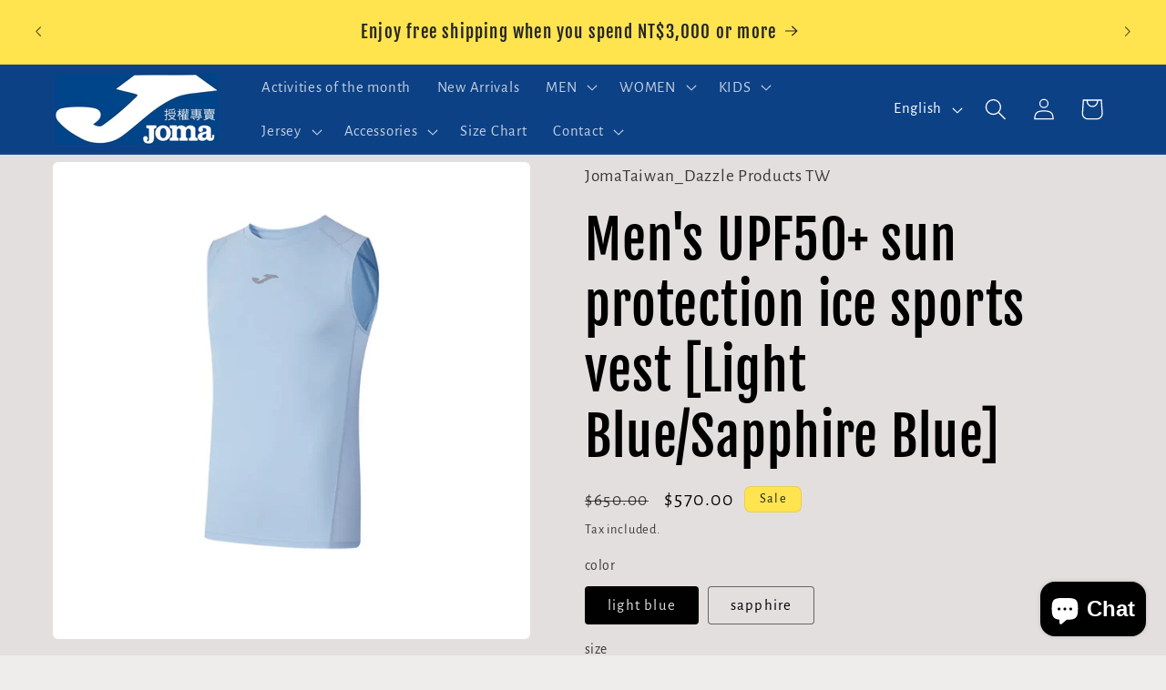

--- FILE ---
content_type: text/html; charset=utf-8
request_url: https://jomataiwan.com/en/products/%E7%94%B7%E5%AD%90upf50-%E9%98%B2%E6%9B%AC%E5%86%B0%E6%84%9F%E9%81%8B%E5%8B%95%E8%83%8C%E5%BF%83-%E6%B7%BA%E8%97%8D%E8%89%B2
body_size: 34417
content:
<!doctype html>
<html class="no-js" lang="en">
  <head>
    <meta charset="utf-8">
    <meta http-equiv="X-UA-Compatible" content="IE=edge">
    <meta name="viewport" content="width=device-width,initial-scale=1">
    <meta name="theme-color" content="">
    <link rel="canonical" href="https://jomataiwan.com/en/products/%e7%94%b7%e5%ad%90upf50-%e9%98%b2%e6%9b%ac%e5%86%b0%e6%84%9f%e9%81%8b%e5%8b%95%e8%83%8c%e5%bf%83-%e6%b7%ba%e8%97%8d%e8%89%b2"><link rel="icon" type="image/png" href="//jomataiwan.com/cdn/shop/files/joma-1516018444_28946a75-821c-44f4-b137-0595997def0a.jpg?crop=center&height=32&v=1754035521&width=32"><link rel="preconnect" href="https://fonts.shopifycdn.com" crossorigin><title>
      Men&#39;s UPF50+ sun protection ice sports vest [Light Blue/Sapphire Blue]
 &ndash; Joma 專賣_Dazzle Products TW 為炘國際</title>

    
      <meta name="description" content="Men&#39;s UPF50+ sun protection ice sports vest [light blue/sapphire blue] 3135FL0044 -JOMA Ice Touch fabric brings a cool touch. -The front piece is UPF50+ safe sun protection and can block more than 98% of ultraviolet rays. -Tight-fitting vest that fits the body curves, stretches without restricting. -Meniscus-shaped ref">
    

    

<meta property="og:site_name" content="Joma 專賣_Dazzle Products TW 為炘國際">
<meta property="og:url" content="https://jomataiwan.com/en/products/%e7%94%b7%e5%ad%90upf50-%e9%98%b2%e6%9b%ac%e5%86%b0%e6%84%9f%e9%81%8b%e5%8b%95%e8%83%8c%e5%bf%83-%e6%b7%ba%e8%97%8d%e8%89%b2">
<meta property="og:title" content="Men&#39;s UPF50+ sun protection ice sports vest [Light Blue/Sapphire Blue]">
<meta property="og:type" content="product">
<meta property="og:description" content="Men&#39;s UPF50+ sun protection ice sports vest [light blue/sapphire blue] 3135FL0044 -JOMA Ice Touch fabric brings a cool touch. -The front piece is UPF50+ safe sun protection and can block more than 98% of ultraviolet rays. -Tight-fitting vest that fits the body curves, stretches without restricting. -Meniscus-shaped ref"><meta property="og:image" content="http://jomataiwan.com/cdn/shop/files/2000x_7c9fee1a-d11a-449a-a824-07c459de2fad.webp?v=1702286625">
  <meta property="og:image:secure_url" content="https://jomataiwan.com/cdn/shop/files/2000x_7c9fee1a-d11a-449a-a824-07c459de2fad.webp?v=1702286625">
  <meta property="og:image:width" content="900">
  <meta property="og:image:height" content="900"><meta property="og:price:amount" content="570.00">
  <meta property="og:price:currency" content="TWD"><meta name="twitter:card" content="summary_large_image">
<meta name="twitter:title" content="Men&#39;s UPF50+ sun protection ice sports vest [Light Blue/Sapphire Blue]">
<meta name="twitter:description" content="Men&#39;s UPF50+ sun protection ice sports vest [light blue/sapphire blue] 3135FL0044 -JOMA Ice Touch fabric brings a cool touch. -The front piece is UPF50+ safe sun protection and can block more than 98% of ultraviolet rays. -Tight-fitting vest that fits the body curves, stretches without restricting. -Meniscus-shaped ref">


    <script src="//jomataiwan.com/cdn/shop/t/28/assets/constants.js?v=58251544750838685771749144918" defer="defer"></script>
    <script src="//jomataiwan.com/cdn/shop/t/28/assets/pubsub.js?v=158357773527763999511749144918" defer="defer"></script>
    <script src="//jomataiwan.com/cdn/shop/t/28/assets/global.js?v=40820548392383841591749144918" defer="defer"></script><script src="//jomataiwan.com/cdn/shop/t/28/assets/animations.js?v=88693664871331136111749144918" defer="defer"></script><script>window.performance && window.performance.mark && window.performance.mark('shopify.content_for_header.start');</script><meta name="google-site-verification" content="KJ-R8YmWYJuxB9ESlC8xNKLOJ9Ul77kBbCLblPoCAOw">
<meta id="shopify-digital-wallet" name="shopify-digital-wallet" content="/68010606908/digital_wallets/dialog">
<link rel="alternate" hreflang="x-default" href="https://jomataiwan.com/products/%E7%94%B7%E5%AD%90upf50-%E9%98%B2%E6%9B%AC%E5%86%B0%E6%84%9F%E9%81%8B%E5%8B%95%E8%83%8C%E5%BF%83-%E6%B7%BA%E8%97%8D%E8%89%B2">
<link rel="alternate" hreflang="zh-Hant" href="https://jomataiwan.com/products/%E7%94%B7%E5%AD%90upf50-%E9%98%B2%E6%9B%AC%E5%86%B0%E6%84%9F%E9%81%8B%E5%8B%95%E8%83%8C%E5%BF%83-%E6%B7%BA%E8%97%8D%E8%89%B2">
<link rel="alternate" hreflang="en" href="https://jomataiwan.com/en/products/%E7%94%B7%E5%AD%90upf50-%E9%98%B2%E6%9B%AC%E5%86%B0%E6%84%9F%E9%81%8B%E5%8B%95%E8%83%8C%E5%BF%83-%E6%B7%BA%E8%97%8D%E8%89%B2">
<link rel="alternate" hreflang="zh-Hant-TW" href="https://jomataiwan.com/products/%E7%94%B7%E5%AD%90upf50-%E9%98%B2%E6%9B%AC%E5%86%B0%E6%84%9F%E9%81%8B%E5%8B%95%E8%83%8C%E5%BF%83-%E6%B7%BA%E8%97%8D%E8%89%B2">
<link rel="alternate" type="application/json+oembed" href="https://jomataiwan.com/en/products/%e7%94%b7%e5%ad%90upf50-%e9%98%b2%e6%9b%ac%e5%86%b0%e6%84%9f%e9%81%8b%e5%8b%95%e8%83%8c%e5%bf%83-%e6%b7%ba%e8%97%8d%e8%89%b2.oembed">
<script async="async" src="/checkouts/internal/preloads.js?locale=en-TW"></script>
<script id="shopify-features" type="application/json">{"accessToken":"e045d6c95154ae3aed13330ab157e830","betas":["rich-media-storefront-analytics"],"domain":"jomataiwan.com","predictiveSearch":false,"shopId":68010606908,"locale":"en"}</script>
<script>var Shopify = Shopify || {};
Shopify.shop = "jomataiwan.myshopify.com";
Shopify.locale = "en";
Shopify.currency = {"active":"TWD","rate":"1.0"};
Shopify.country = "TW";
Shopify.theme = {"name":"0222新版的副本","id":178570658108,"schema_name":"Craft","schema_version":"12.0.0","theme_store_id":1368,"role":"main"};
Shopify.theme.handle = "null";
Shopify.theme.style = {"id":null,"handle":null};
Shopify.cdnHost = "jomataiwan.com/cdn";
Shopify.routes = Shopify.routes || {};
Shopify.routes.root = "/en/";</script>
<script type="module">!function(o){(o.Shopify=o.Shopify||{}).modules=!0}(window);</script>
<script>!function(o){function n(){var o=[];function n(){o.push(Array.prototype.slice.apply(arguments))}return n.q=o,n}var t=o.Shopify=o.Shopify||{};t.loadFeatures=n(),t.autoloadFeatures=n()}(window);</script>
<script id="shop-js-analytics" type="application/json">{"pageType":"product"}</script>
<script defer="defer" async type="module" src="//jomataiwan.com/cdn/shopifycloud/shop-js/modules/v2/client.init-shop-cart-sync_DlSlHazZ.en.esm.js"></script>
<script defer="defer" async type="module" src="//jomataiwan.com/cdn/shopifycloud/shop-js/modules/v2/chunk.common_D16XZWos.esm.js"></script>
<script type="module">
  await import("//jomataiwan.com/cdn/shopifycloud/shop-js/modules/v2/client.init-shop-cart-sync_DlSlHazZ.en.esm.js");
await import("//jomataiwan.com/cdn/shopifycloud/shop-js/modules/v2/chunk.common_D16XZWos.esm.js");

  window.Shopify.SignInWithShop?.initShopCartSync?.({"fedCMEnabled":true,"windoidEnabled":true});

</script>
<script>(function() {
  var isLoaded = false;
  function asyncLoad() {
    if (isLoaded) return;
    isLoaded = true;
    var urls = ["https:\/\/cdn.hextom.com\/js\/freeshippingbar.js?shop=jomataiwan.myshopify.com"];
    for (var i = 0; i < urls.length; i++) {
      var s = document.createElement('script');
      s.type = 'text/javascript';
      s.async = true;
      s.src = urls[i];
      var x = document.getElementsByTagName('script')[0];
      x.parentNode.insertBefore(s, x);
    }
  };
  if(window.attachEvent) {
    window.attachEvent('onload', asyncLoad);
  } else {
    window.addEventListener('load', asyncLoad, false);
  }
})();</script>
<script id="__st">var __st={"a":68010606908,"offset":28800,"reqid":"58998354-53e3-4ecd-b4a9-3cb7ba218e48-1768595147","pageurl":"jomataiwan.com\/en\/products\/%E7%94%B7%E5%AD%90upf50-%E9%98%B2%E6%9B%AC%E5%86%B0%E6%84%9F%E9%81%8B%E5%8B%95%E8%83%8C%E5%BF%83-%E6%B7%BA%E8%97%8D%E8%89%B2","u":"9fbad44a7982","p":"product","rtyp":"product","rid":8997404213564};</script>
<script>window.ShopifyPaypalV4VisibilityTracking = true;</script>
<script id="captcha-bootstrap">!function(){'use strict';const t='contact',e='account',n='new_comment',o=[[t,t],['blogs',n],['comments',n],[t,'customer']],c=[[e,'customer_login'],[e,'guest_login'],[e,'recover_customer_password'],[e,'create_customer']],r=t=>t.map((([t,e])=>`form[action*='/${t}']:not([data-nocaptcha='true']) input[name='form_type'][value='${e}']`)).join(','),a=t=>()=>t?[...document.querySelectorAll(t)].map((t=>t.form)):[];function s(){const t=[...o],e=r(t);return a(e)}const i='password',u='form_key',d=['recaptcha-v3-token','g-recaptcha-response','h-captcha-response',i],f=()=>{try{return window.sessionStorage}catch{return}},m='__shopify_v',_=t=>t.elements[u];function p(t,e,n=!1){try{const o=window.sessionStorage,c=JSON.parse(o.getItem(e)),{data:r}=function(t){const{data:e,action:n}=t;return t[m]||n?{data:e,action:n}:{data:t,action:n}}(c);for(const[e,n]of Object.entries(r))t.elements[e]&&(t.elements[e].value=n);n&&o.removeItem(e)}catch(o){console.error('form repopulation failed',{error:o})}}const l='form_type',E='cptcha';function T(t){t.dataset[E]=!0}const w=window,h=w.document,L='Shopify',v='ce_forms',y='captcha';let A=!1;((t,e)=>{const n=(g='f06e6c50-85a8-45c8-87d0-21a2b65856fe',I='https://cdn.shopify.com/shopifycloud/storefront-forms-hcaptcha/ce_storefront_forms_captcha_hcaptcha.v1.5.2.iife.js',D={infoText:'Protected by hCaptcha',privacyText:'Privacy',termsText:'Terms'},(t,e,n)=>{const o=w[L][v],c=o.bindForm;if(c)return c(t,g,e,D).then(n);var r;o.q.push([[t,g,e,D],n]),r=I,A||(h.body.append(Object.assign(h.createElement('script'),{id:'captcha-provider',async:!0,src:r})),A=!0)});var g,I,D;w[L]=w[L]||{},w[L][v]=w[L][v]||{},w[L][v].q=[],w[L][y]=w[L][y]||{},w[L][y].protect=function(t,e){n(t,void 0,e),T(t)},Object.freeze(w[L][y]),function(t,e,n,w,h,L){const[v,y,A,g]=function(t,e,n){const i=e?o:[],u=t?c:[],d=[...i,...u],f=r(d),m=r(i),_=r(d.filter((([t,e])=>n.includes(e))));return[a(f),a(m),a(_),s()]}(w,h,L),I=t=>{const e=t.target;return e instanceof HTMLFormElement?e:e&&e.form},D=t=>v().includes(t);t.addEventListener('submit',(t=>{const e=I(t);if(!e)return;const n=D(e)&&!e.dataset.hcaptchaBound&&!e.dataset.recaptchaBound,o=_(e),c=g().includes(e)&&(!o||!o.value);(n||c)&&t.preventDefault(),c&&!n&&(function(t){try{if(!f())return;!function(t){const e=f();if(!e)return;const n=_(t);if(!n)return;const o=n.value;o&&e.removeItem(o)}(t);const e=Array.from(Array(32),(()=>Math.random().toString(36)[2])).join('');!function(t,e){_(t)||t.append(Object.assign(document.createElement('input'),{type:'hidden',name:u})),t.elements[u].value=e}(t,e),function(t,e){const n=f();if(!n)return;const o=[...t.querySelectorAll(`input[type='${i}']`)].map((({name:t})=>t)),c=[...d,...o],r={};for(const[a,s]of new FormData(t).entries())c.includes(a)||(r[a]=s);n.setItem(e,JSON.stringify({[m]:1,action:t.action,data:r}))}(t,e)}catch(e){console.error('failed to persist form',e)}}(e),e.submit())}));const S=(t,e)=>{t&&!t.dataset[E]&&(n(t,e.some((e=>e===t))),T(t))};for(const o of['focusin','change'])t.addEventListener(o,(t=>{const e=I(t);D(e)&&S(e,y())}));const B=e.get('form_key'),M=e.get(l),P=B&&M;t.addEventListener('DOMContentLoaded',(()=>{const t=y();if(P)for(const e of t)e.elements[l].value===M&&p(e,B);[...new Set([...A(),...v().filter((t=>'true'===t.dataset.shopifyCaptcha))])].forEach((e=>S(e,t)))}))}(h,new URLSearchParams(w.location.search),n,t,e,['guest_login'])})(!0,!0)}();</script>
<script integrity="sha256-4kQ18oKyAcykRKYeNunJcIwy7WH5gtpwJnB7kiuLZ1E=" data-source-attribution="shopify.loadfeatures" defer="defer" src="//jomataiwan.com/cdn/shopifycloud/storefront/assets/storefront/load_feature-a0a9edcb.js" crossorigin="anonymous"></script>
<script data-source-attribution="shopify.dynamic_checkout.dynamic.init">var Shopify=Shopify||{};Shopify.PaymentButton=Shopify.PaymentButton||{isStorefrontPortableWallets:!0,init:function(){window.Shopify.PaymentButton.init=function(){};var t=document.createElement("script");t.src="https://jomataiwan.com/cdn/shopifycloud/portable-wallets/latest/portable-wallets.en.js",t.type="module",document.head.appendChild(t)}};
</script>
<script data-source-attribution="shopify.dynamic_checkout.buyer_consent">
  function portableWalletsHideBuyerConsent(e){var t=document.getElementById("shopify-buyer-consent"),n=document.getElementById("shopify-subscription-policy-button");t&&n&&(t.classList.add("hidden"),t.setAttribute("aria-hidden","true"),n.removeEventListener("click",e))}function portableWalletsShowBuyerConsent(e){var t=document.getElementById("shopify-buyer-consent"),n=document.getElementById("shopify-subscription-policy-button");t&&n&&(t.classList.remove("hidden"),t.removeAttribute("aria-hidden"),n.addEventListener("click",e))}window.Shopify?.PaymentButton&&(window.Shopify.PaymentButton.hideBuyerConsent=portableWalletsHideBuyerConsent,window.Shopify.PaymentButton.showBuyerConsent=portableWalletsShowBuyerConsent);
</script>
<script data-source-attribution="shopify.dynamic_checkout.cart.bootstrap">document.addEventListener("DOMContentLoaded",(function(){function t(){return document.querySelector("shopify-accelerated-checkout-cart, shopify-accelerated-checkout")}if(t())Shopify.PaymentButton.init();else{new MutationObserver((function(e,n){t()&&(Shopify.PaymentButton.init(),n.disconnect())})).observe(document.body,{childList:!0,subtree:!0})}}));
</script>
<script id="sections-script" data-sections="header" defer="defer" src="//jomataiwan.com/cdn/shop/t/28/compiled_assets/scripts.js?v=2454"></script>
<script>window.performance && window.performance.mark && window.performance.mark('shopify.content_for_header.end');</script>


    <style data-shopify>
      @font-face {
  font-family: "Alegreya Sans";
  font-weight: 400;
  font-style: normal;
  font-display: swap;
  src: url("//jomataiwan.com/cdn/fonts/alegreya_sans/alegreyasans_n4.e332e76eefe545db0f9180cd382ce06e2f88055f.woff2") format("woff2"),
       url("//jomataiwan.com/cdn/fonts/alegreya_sans/alegreyasans_n4.2f538e6a7581234d2f67054a40fbfd36d80c2e56.woff") format("woff");
}

      @font-face {
  font-family: "Alegreya Sans";
  font-weight: 700;
  font-style: normal;
  font-display: swap;
  src: url("//jomataiwan.com/cdn/fonts/alegreya_sans/alegreyasans_n7.3d9476fb0ebeda6ade9688d66cdb9524e329b866.woff2") format("woff2"),
       url("//jomataiwan.com/cdn/fonts/alegreya_sans/alegreyasans_n7.f29cc7ebdc42d1112e7f77e7b4655fa02c985111.woff") format("woff");
}

      @font-face {
  font-family: "Alegreya Sans";
  font-weight: 400;
  font-style: italic;
  font-display: swap;
  src: url("//jomataiwan.com/cdn/fonts/alegreya_sans/alegreyasans_i4.7156278bb23e48db294dc221d52a46fdc0183947.woff2") format("woff2"),
       url("//jomataiwan.com/cdn/fonts/alegreya_sans/alegreyasans_i4.7283a068f87063ea0a478d58f299dd97afe5e064.woff") format("woff");
}

      @font-face {
  font-family: "Alegreya Sans";
  font-weight: 700;
  font-style: italic;
  font-display: swap;
  src: url("//jomataiwan.com/cdn/fonts/alegreya_sans/alegreyasans_i7.55aed94c5c86deedc38bc8fc0b8f7fe64ec06c3a.woff2") format("woff2"),
       url("//jomataiwan.com/cdn/fonts/alegreya_sans/alegreyasans_i7.b894eb092626c7721e865b7909f1ef5f5df8d3ac.woff") format("woff");
}

      @font-face {
  font-family: "Fjalla One";
  font-weight: 400;
  font-style: normal;
  font-display: swap;
  src: url("//jomataiwan.com/cdn/fonts/fjalla_one/fjallaone_n4.262edaf1abaf5ed669f7ecd26fc3e24707a0ad85.woff2") format("woff2"),
       url("//jomataiwan.com/cdn/fonts/fjalla_one/fjallaone_n4.f67f40342efd2b34cae019d50b4b5c4da6fc5da7.woff") format("woff");
}


      
        :root,
        .color-background-1 {
          --color-background: 239,236,236;
        
          --gradient-background: #efecec;
        

        

        --color-foreground: 37,37,37;
        --color-background-contrast: 181,167,167;
        --color-shadow: 37,37,37;
        --color-button: 44,51,47;
        --color-button-text: 255,255,255;
        --color-secondary-button: 239,236,236;
        --color-secondary-button-text: 80,86,85;
        --color-link: 80,86,85;
        --color-badge-foreground: 37,37,37;
        --color-badge-background: 239,236,236;
        --color-badge-border: 37,37,37;
        --payment-terms-background-color: rgb(239 236 236);
      }
      
        
        .color-background-2 {
          --color-background: 255,255,255;
        
          --gradient-background: #ffffff;
        

        

        --color-foreground: 37,37,37;
        --color-background-contrast: 191,191,191;
        --color-shadow: 37,37,37;
        --color-button: 37,37,37;
        --color-button-text: 255,255,255;
        --color-secondary-button: 255,255,255;
        --color-secondary-button-text: 37,37,37;
        --color-link: 37,37,37;
        --color-badge-foreground: 37,37,37;
        --color-badge-background: 255,255,255;
        --color-badge-border: 37,37,37;
        --payment-terms-background-color: rgb(255 255 255);
      }
      
        
        .color-inverse {
          --color-background: 113,106,86;
        
          --gradient-background: #716a56;
        

        

        --color-foreground: 239,236,236;
        --color-background-contrast: 41,38,31;
        --color-shadow: 37,37,37;
        --color-button: 239,236,236;
        --color-button-text: 113,106,86;
        --color-secondary-button: 113,106,86;
        --color-secondary-button-text: 239,236,236;
        --color-link: 239,236,236;
        --color-badge-foreground: 239,236,236;
        --color-badge-background: 113,106,86;
        --color-badge-border: 239,236,236;
        --payment-terms-background-color: rgb(113 106 86);
      }
      
        
        .color-accent-1 {
          --color-background: 44,51,47;
        
          --gradient-background: #2c332f;
        

        

        --color-foreground: 239,236,236;
        --color-background-contrast: 56,65,60;
        --color-shadow: 37,37,37;
        --color-button: 239,236,236;
        --color-button-text: 44,51,47;
        --color-secondary-button: 44,51,47;
        --color-secondary-button-text: 239,236,236;
        --color-link: 239,236,236;
        --color-badge-foreground: 239,236,236;
        --color-badge-background: 44,51,47;
        --color-badge-border: 239,236,236;
        --payment-terms-background-color: rgb(44 51 47);
      }
      
        
        .color-accent-2 {
          --color-background: 63,81,71;
        
          --gradient-background: #3f5147;
        

        

        --color-foreground: 239,236,236;
        --color-background-contrast: 7,9,8;
        --color-shadow: 37,37,37;
        --color-button: 239,236,236;
        --color-button-text: 63,81,71;
        --color-secondary-button: 63,81,71;
        --color-secondary-button-text: 239,236,236;
        --color-link: 239,236,236;
        --color-badge-foreground: 239,236,236;
        --color-badge-background: 63,81,71;
        --color-badge-border: 239,236,236;
        --payment-terms-background-color: rgb(63 81 71);
      }
      
        
        .color-scheme-bdf4e2de-a712-495d-91f9-123ece1573da {
          --color-background: 245,248,183;
        
          --gradient-background: linear-gradient(0deg, rgba(215, 204, 250, 1) 100%, rgba(247, 197, 204, 1) 100%);
        

        

        --color-foreground: 62,45,45;
        --color-background-contrast: 229,237,67;
        --color-shadow: 37,37,37;
        --color-button: 44,51,47;
        --color-button-text: 255,255,255;
        --color-secondary-button: 245,248,183;
        --color-secondary-button-text: 80,86,85;
        --color-link: 80,86,85;
        --color-badge-foreground: 62,45,45;
        --color-badge-background: 245,248,183;
        --color-badge-border: 62,45,45;
        --payment-terms-background-color: rgb(245 248 183);
      }
      
        
        .color-scheme-d794dcec-ecfe-4638-8133-903b5c2fedc4 {
          --color-background: 165,250,250;
        
          --gradient-background: linear-gradient(133deg, rgba(250, 220, 54, 1) 11%, rgba(254, 98, 146, 1) 49%, rgba(250, 220, 54, 1) 87%);
        

        

        --color-foreground: 37,37,37;
        --color-background-contrast: 44,243,243;
        --color-shadow: 37,37,37;
        --color-button: 44,51,47;
        --color-button-text: 255,255,255;
        --color-secondary-button: 165,250,250;
        --color-secondary-button-text: 80,86,85;
        --color-link: 80,86,85;
        --color-badge-foreground: 37,37,37;
        --color-badge-background: 165,250,250;
        --color-badge-border: 37,37,37;
        --payment-terms-background-color: rgb(165 250 250);
      }
      
        
        .color-scheme-040d3d82-3e0f-434a-954c-952c53aad983 {
          --color-background: 10,98,147;
        
          --gradient-background: linear-gradient(311deg, rgba(52, 133, 236, 1) 5%, rgba(187, 251, 227, 1) 100%);
        

        

        --color-foreground: 7,69,241;
        --color-background-contrast: 2,18,28;
        --color-shadow: 2,52,80;
        --color-button: 3,87,96;
        --color-button-text: 255,255,255;
        --color-secondary-button: 10,98,147;
        --color-secondary-button-text: 123,222,244;
        --color-link: 123,222,244;
        --color-badge-foreground: 7,69,241;
        --color-badge-background: 10,98,147;
        --color-badge-border: 7,69,241;
        --payment-terms-background-color: rgb(10 98 147);
      }
      
        
        .color-scheme-c07d90d1-b021-4e7b-b73f-1d0bd8c02e26 {
          --color-background: 13,65,134;
        
          --gradient-background: #0d4186;
        

        

        --color-foreground: 255,255,255;
        --color-background-contrast: 15,76,157;
        --color-shadow: 37,37,37;
        --color-button: 44,51,47;
        --color-button-text: 255,255,255;
        --color-secondary-button: 13,65,134;
        --color-secondary-button-text: 80,86,85;
        --color-link: 80,86,85;
        --color-badge-foreground: 255,255,255;
        --color-badge-background: 13,65,134;
        --color-badge-border: 255,255,255;
        --payment-terms-background-color: rgb(13 65 134);
      }
      
        
        .color-scheme-b6968a8f-0dd7-4807-9dc6-b1463c7616a9 {
          --color-background: 255,228,80;
        
          --gradient-background: #ffe450;
        

        

        --color-foreground: 37,37,37;
        --color-background-contrast: 208,175,0;
        --color-shadow: 37,37,37;
        --color-button: 44,51,47;
        --color-button-text: 255,255,255;
        --color-secondary-button: 255,228,80;
        --color-secondary-button-text: 80,86,85;
        --color-link: 80,86,85;
        --color-badge-foreground: 37,37,37;
        --color-badge-background: 255,228,80;
        --color-badge-border: 37,37,37;
        --payment-terms-background-color: rgb(255 228 80);
      }
      
        
        .color-scheme-b54dea8b-cf0d-48c8-9f7c-39108f684e0d {
          --color-background: 228,223,223;
        
          --gradient-background: #e4dfdf;
        

        

        --color-foreground: 0,0,0;
        --color-background-contrast: 170,154,154;
        --color-shadow: 255,255,255;
        --color-button: 0,0,0;
        --color-button-text: 255,255,255;
        --color-secondary-button: 228,223,223;
        --color-secondary-button-text: 3,49,78;
        --color-link: 3,49,78;
        --color-badge-foreground: 0,0,0;
        --color-badge-background: 228,223,223;
        --color-badge-border: 0,0,0;
        --payment-terms-background-color: rgb(228 223 223);
      }
      

      body, .color-background-1, .color-background-2, .color-inverse, .color-accent-1, .color-accent-2, .color-scheme-bdf4e2de-a712-495d-91f9-123ece1573da, .color-scheme-d794dcec-ecfe-4638-8133-903b5c2fedc4, .color-scheme-040d3d82-3e0f-434a-954c-952c53aad983, .color-scheme-c07d90d1-b021-4e7b-b73f-1d0bd8c02e26, .color-scheme-b6968a8f-0dd7-4807-9dc6-b1463c7616a9, .color-scheme-b54dea8b-cf0d-48c8-9f7c-39108f684e0d {
        color: rgba(var(--color-foreground), 0.75);
        background-color: rgb(var(--color-background));
      }

      :root {
        --font-body-family: "Alegreya Sans", sans-serif;
        --font-body-style: normal;
        --font-body-weight: 400;
        --font-body-weight-bold: 700;

        --font-heading-family: "Fjalla One", sans-serif;
        --font-heading-style: normal;
        --font-heading-weight: 400;

        --font-body-scale: 1.2;
        --font-heading-scale: 1.2083333333333333;

        --media-padding: px;
        --media-border-opacity: 0.1;
        --media-border-width: 0px;
        --media-radius: 6px;
        --media-shadow-opacity: 0.1;
        --media-shadow-horizontal-offset: 0px;
        --media-shadow-vertical-offset: 0px;
        --media-shadow-blur-radius: 5px;
        --media-shadow-visible: 1;

        --page-width: 120rem;
        --page-width-margin: 0rem;

        --product-card-image-padding: 0.0rem;
        --product-card-corner-radius: 0.0rem;
        --product-card-text-alignment: center;
        --product-card-border-width: 0.0rem;
        --product-card-border-opacity: 0.1;
        --product-card-shadow-opacity: 0.0;
        --product-card-shadow-visible: 0;
        --product-card-shadow-horizontal-offset: 0.0rem;
        --product-card-shadow-vertical-offset: 0.4rem;
        --product-card-shadow-blur-radius: 0.5rem;

        --collection-card-image-padding: 0.2rem;
        --collection-card-corner-radius: 0.2rem;
        --collection-card-text-alignment: left;
        --collection-card-border-width: 0.1rem;
        --collection-card-border-opacity: 0.05;
        --collection-card-shadow-opacity: 0.0;
        --collection-card-shadow-visible: 0;
        --collection-card-shadow-horizontal-offset: 0.0rem;
        --collection-card-shadow-vertical-offset: 0.0rem;
        --collection-card-shadow-blur-radius: 0.5rem;

        --blog-card-image-padding: 0.0rem;
        --blog-card-corner-radius: 0.2rem;
        --blog-card-text-alignment: left;
        --blog-card-border-width: 0.1rem;
        --blog-card-border-opacity: 0.1;
        --blog-card-shadow-opacity: 0.0;
        --blog-card-shadow-visible: 0;
        --blog-card-shadow-horizontal-offset: 0.0rem;
        --blog-card-shadow-vertical-offset: 0.4rem;
        --blog-card-shadow-blur-radius: 0.5rem;

        --badge-corner-radius: 0.6rem;

        --popup-border-width: 1px;
        --popup-border-opacity: 0.55;
        --popup-corner-radius: 8px;
        --popup-shadow-opacity: 0.1;
        --popup-shadow-horizontal-offset: 0px;
        --popup-shadow-vertical-offset: 0px;
        --popup-shadow-blur-radius: 5px;

        --drawer-border-width: 1px;
        --drawer-border-opacity: 0.1;
        --drawer-shadow-opacity: 0.0;
        --drawer-shadow-horizontal-offset: 0px;
        --drawer-shadow-vertical-offset: 4px;
        --drawer-shadow-blur-radius: 5px;

        --spacing-sections-desktop: 0px;
        --spacing-sections-mobile: 0px;

        --grid-desktop-vertical-spacing: 4px;
        --grid-desktop-horizontal-spacing: 4px;
        --grid-mobile-vertical-spacing: 2px;
        --grid-mobile-horizontal-spacing: 2px;

        --text-boxes-border-opacity: 0.1;
        --text-boxes-border-width: 0px;
        --text-boxes-radius: 2px;
        --text-boxes-shadow-opacity: 0.0;
        --text-boxes-shadow-visible: 0;
        --text-boxes-shadow-horizontal-offset: 0px;
        --text-boxes-shadow-vertical-offset: 0px;
        --text-boxes-shadow-blur-radius: 5px;

        --buttons-radius: 6px;
        --buttons-radius-outset: 7px;
        --buttons-border-width: 1px;
        --buttons-border-opacity: 1.0;
        --buttons-shadow-opacity: 0.0;
        --buttons-shadow-visible: 0;
        --buttons-shadow-horizontal-offset: 0px;
        --buttons-shadow-vertical-offset: 4px;
        --buttons-shadow-blur-radius: 5px;
        --buttons-border-offset: 0.3px;

        --inputs-radius: 6px;
        --inputs-border-width: 1px;
        --inputs-border-opacity: 0.35;
        --inputs-shadow-opacity: 0.0;
        --inputs-shadow-horizontal-offset: 0px;
        --inputs-margin-offset: 0px;
        --inputs-shadow-vertical-offset: 0px;
        --inputs-shadow-blur-radius: 5px;
        --inputs-radius-outset: 7px;

        --variant-pills-radius: 4px;
        --variant-pills-border-width: 1px;
        --variant-pills-border-opacity: 0.55;
        --variant-pills-shadow-opacity: 0.0;
        --variant-pills-shadow-horizontal-offset: 0px;
        --variant-pills-shadow-vertical-offset: 0px;
        --variant-pills-shadow-blur-radius: 5px;
      }

      *,
      *::before,
      *::after {
        box-sizing: inherit;
      }

      html {
        box-sizing: border-box;
        font-size: calc(var(--font-body-scale) * 62.5%);
        height: 100%;
      }

      body {
        display: grid;
        grid-template-rows: auto auto 1fr auto;
        grid-template-columns: 100%;
        min-height: 100%;
        margin: 0;
        font-size: 1.5rem;
        letter-spacing: 0.06rem;
        line-height: calc(1 + 0.8 / var(--font-body-scale));
        font-family: var(--font-body-family);
        font-style: var(--font-body-style);
        font-weight: var(--font-body-weight);
      }

      @media screen and (min-width: 750px) {
        body {
          font-size: 1.6rem;
        }
      }
    </style>

    <link href="//jomataiwan.com/cdn/shop/t/28/assets/base.css?v=22615539281115885671749144918" rel="stylesheet" type="text/css" media="all" />
<link rel="preload" as="font" href="//jomataiwan.com/cdn/fonts/alegreya_sans/alegreyasans_n4.e332e76eefe545db0f9180cd382ce06e2f88055f.woff2" type="font/woff2" crossorigin><link rel="preload" as="font" href="//jomataiwan.com/cdn/fonts/fjalla_one/fjallaone_n4.262edaf1abaf5ed669f7ecd26fc3e24707a0ad85.woff2" type="font/woff2" crossorigin><link href="//jomataiwan.com/cdn/shop/t/28/assets/component-localization-form.css?v=143319823105703127341749144918" rel="stylesheet" type="text/css" media="all" />
      <script src="//jomataiwan.com/cdn/shop/t/28/assets/localization-form.js?v=161644695336821385561749144918" defer="defer"></script><link
        rel="stylesheet"
        href="//jomataiwan.com/cdn/shop/t/28/assets/component-predictive-search.css?v=118923337488134913561749144918"
        media="print"
        onload="this.media='all'"
      ><script>
      document.documentElement.className = document.documentElement.className.replace('no-js', 'js');
      if (Shopify.designMode) {
        document.documentElement.classList.add('shopify-design-mode');
      }
    </script>
  <!-- BEGIN app block: shopify://apps/optimonk-popup-cro-a-b-test/blocks/app-embed/0b488be1-fc0a-4fe6-8793-f2bef383dba8 -->
<script async src="https://onsite.optimonk.com/script.js?account=216138&origin=shopify-app-embed-block"></script>




<!-- END app block --><script src="https://cdn.shopify.com/extensions/7bc9bb47-adfa-4267-963e-cadee5096caf/inbox-1252/assets/inbox-chat-loader.js" type="text/javascript" defer="defer"></script>
<script src="https://cdn.shopify.com/extensions/019bc2cf-ad72-709c-ab89-9947d92587ae/free-shipping-bar-118/assets/freeshippingbar.js" type="text/javascript" defer="defer"></script>
<link href="https://monorail-edge.shopifysvc.com" rel="dns-prefetch">
<script>(function(){if ("sendBeacon" in navigator && "performance" in window) {try {var session_token_from_headers = performance.getEntriesByType('navigation')[0].serverTiming.find(x => x.name == '_s').description;} catch {var session_token_from_headers = undefined;}var session_cookie_matches = document.cookie.match(/_shopify_s=([^;]*)/);var session_token_from_cookie = session_cookie_matches && session_cookie_matches.length === 2 ? session_cookie_matches[1] : "";var session_token = session_token_from_headers || session_token_from_cookie || "";function handle_abandonment_event(e) {var entries = performance.getEntries().filter(function(entry) {return /monorail-edge.shopifysvc.com/.test(entry.name);});if (!window.abandonment_tracked && entries.length === 0) {window.abandonment_tracked = true;var currentMs = Date.now();var navigation_start = performance.timing.navigationStart;var payload = {shop_id: 68010606908,url: window.location.href,navigation_start,duration: currentMs - navigation_start,session_token,page_type: "product"};window.navigator.sendBeacon("https://monorail-edge.shopifysvc.com/v1/produce", JSON.stringify({schema_id: "online_store_buyer_site_abandonment/1.1",payload: payload,metadata: {event_created_at_ms: currentMs,event_sent_at_ms: currentMs}}));}}window.addEventListener('pagehide', handle_abandonment_event);}}());</script>
<script id="web-pixels-manager-setup">(function e(e,d,r,n,o){if(void 0===o&&(o={}),!Boolean(null===(a=null===(i=window.Shopify)||void 0===i?void 0:i.analytics)||void 0===a?void 0:a.replayQueue)){var i,a;window.Shopify=window.Shopify||{};var t=window.Shopify;t.analytics=t.analytics||{};var s=t.analytics;s.replayQueue=[],s.publish=function(e,d,r){return s.replayQueue.push([e,d,r]),!0};try{self.performance.mark("wpm:start")}catch(e){}var l=function(){var e={modern:/Edge?\/(1{2}[4-9]|1[2-9]\d|[2-9]\d{2}|\d{4,})\.\d+(\.\d+|)|Firefox\/(1{2}[4-9]|1[2-9]\d|[2-9]\d{2}|\d{4,})\.\d+(\.\d+|)|Chrom(ium|e)\/(9{2}|\d{3,})\.\d+(\.\d+|)|(Maci|X1{2}).+ Version\/(15\.\d+|(1[6-9]|[2-9]\d|\d{3,})\.\d+)([,.]\d+|)( \(\w+\)|)( Mobile\/\w+|) Safari\/|Chrome.+OPR\/(9{2}|\d{3,})\.\d+\.\d+|(CPU[ +]OS|iPhone[ +]OS|CPU[ +]iPhone|CPU IPhone OS|CPU iPad OS)[ +]+(15[._]\d+|(1[6-9]|[2-9]\d|\d{3,})[._]\d+)([._]\d+|)|Android:?[ /-](13[3-9]|1[4-9]\d|[2-9]\d{2}|\d{4,})(\.\d+|)(\.\d+|)|Android.+Firefox\/(13[5-9]|1[4-9]\d|[2-9]\d{2}|\d{4,})\.\d+(\.\d+|)|Android.+Chrom(ium|e)\/(13[3-9]|1[4-9]\d|[2-9]\d{2}|\d{4,})\.\d+(\.\d+|)|SamsungBrowser\/([2-9]\d|\d{3,})\.\d+/,legacy:/Edge?\/(1[6-9]|[2-9]\d|\d{3,})\.\d+(\.\d+|)|Firefox\/(5[4-9]|[6-9]\d|\d{3,})\.\d+(\.\d+|)|Chrom(ium|e)\/(5[1-9]|[6-9]\d|\d{3,})\.\d+(\.\d+|)([\d.]+$|.*Safari\/(?![\d.]+ Edge\/[\d.]+$))|(Maci|X1{2}).+ Version\/(10\.\d+|(1[1-9]|[2-9]\d|\d{3,})\.\d+)([,.]\d+|)( \(\w+\)|)( Mobile\/\w+|) Safari\/|Chrome.+OPR\/(3[89]|[4-9]\d|\d{3,})\.\d+\.\d+|(CPU[ +]OS|iPhone[ +]OS|CPU[ +]iPhone|CPU IPhone OS|CPU iPad OS)[ +]+(10[._]\d+|(1[1-9]|[2-9]\d|\d{3,})[._]\d+)([._]\d+|)|Android:?[ /-](13[3-9]|1[4-9]\d|[2-9]\d{2}|\d{4,})(\.\d+|)(\.\d+|)|Mobile Safari.+OPR\/([89]\d|\d{3,})\.\d+\.\d+|Android.+Firefox\/(13[5-9]|1[4-9]\d|[2-9]\d{2}|\d{4,})\.\d+(\.\d+|)|Android.+Chrom(ium|e)\/(13[3-9]|1[4-9]\d|[2-9]\d{2}|\d{4,})\.\d+(\.\d+|)|Android.+(UC? ?Browser|UCWEB|U3)[ /]?(15\.([5-9]|\d{2,})|(1[6-9]|[2-9]\d|\d{3,})\.\d+)\.\d+|SamsungBrowser\/(5\.\d+|([6-9]|\d{2,})\.\d+)|Android.+MQ{2}Browser\/(14(\.(9|\d{2,})|)|(1[5-9]|[2-9]\d|\d{3,})(\.\d+|))(\.\d+|)|K[Aa][Ii]OS\/(3\.\d+|([4-9]|\d{2,})\.\d+)(\.\d+|)/},d=e.modern,r=e.legacy,n=navigator.userAgent;return n.match(d)?"modern":n.match(r)?"legacy":"unknown"}(),u="modern"===l?"modern":"legacy",c=(null!=n?n:{modern:"",legacy:""})[u],f=function(e){return[e.baseUrl,"/wpm","/b",e.hashVersion,"modern"===e.buildTarget?"m":"l",".js"].join("")}({baseUrl:d,hashVersion:r,buildTarget:u}),m=function(e){var d=e.version,r=e.bundleTarget,n=e.surface,o=e.pageUrl,i=e.monorailEndpoint;return{emit:function(e){var a=e.status,t=e.errorMsg,s=(new Date).getTime(),l=JSON.stringify({metadata:{event_sent_at_ms:s},events:[{schema_id:"web_pixels_manager_load/3.1",payload:{version:d,bundle_target:r,page_url:o,status:a,surface:n,error_msg:t},metadata:{event_created_at_ms:s}}]});if(!i)return console&&console.warn&&console.warn("[Web Pixels Manager] No Monorail endpoint provided, skipping logging."),!1;try{return self.navigator.sendBeacon.bind(self.navigator)(i,l)}catch(e){}var u=new XMLHttpRequest;try{return u.open("POST",i,!0),u.setRequestHeader("Content-Type","text/plain"),u.send(l),!0}catch(e){return console&&console.warn&&console.warn("[Web Pixels Manager] Got an unhandled error while logging to Monorail."),!1}}}}({version:r,bundleTarget:l,surface:e.surface,pageUrl:self.location.href,monorailEndpoint:e.monorailEndpoint});try{o.browserTarget=l,function(e){var d=e.src,r=e.async,n=void 0===r||r,o=e.onload,i=e.onerror,a=e.sri,t=e.scriptDataAttributes,s=void 0===t?{}:t,l=document.createElement("script"),u=document.querySelector("head"),c=document.querySelector("body");if(l.async=n,l.src=d,a&&(l.integrity=a,l.crossOrigin="anonymous"),s)for(var f in s)if(Object.prototype.hasOwnProperty.call(s,f))try{l.dataset[f]=s[f]}catch(e){}if(o&&l.addEventListener("load",o),i&&l.addEventListener("error",i),u)u.appendChild(l);else{if(!c)throw new Error("Did not find a head or body element to append the script");c.appendChild(l)}}({src:f,async:!0,onload:function(){if(!function(){var e,d;return Boolean(null===(d=null===(e=window.Shopify)||void 0===e?void 0:e.analytics)||void 0===d?void 0:d.initialized)}()){var d=window.webPixelsManager.init(e)||void 0;if(d){var r=window.Shopify.analytics;r.replayQueue.forEach((function(e){var r=e[0],n=e[1],o=e[2];d.publishCustomEvent(r,n,o)})),r.replayQueue=[],r.publish=d.publishCustomEvent,r.visitor=d.visitor,r.initialized=!0}}},onerror:function(){return m.emit({status:"failed",errorMsg:"".concat(f," has failed to load")})},sri:function(e){var d=/^sha384-[A-Za-z0-9+/=]+$/;return"string"==typeof e&&d.test(e)}(c)?c:"",scriptDataAttributes:o}),m.emit({status:"loading"})}catch(e){m.emit({status:"failed",errorMsg:(null==e?void 0:e.message)||"Unknown error"})}}})({shopId: 68010606908,storefrontBaseUrl: "https://jomataiwan.com",extensionsBaseUrl: "https://extensions.shopifycdn.com/cdn/shopifycloud/web-pixels-manager",monorailEndpoint: "https://monorail-edge.shopifysvc.com/unstable/produce_batch",surface: "storefront-renderer",enabledBetaFlags: ["2dca8a86"],webPixelsConfigList: [{"id":"2161934652","configuration":"{\"accountID\":\"216138\"}","eventPayloadVersion":"v1","runtimeContext":"STRICT","scriptVersion":"e9702cc0fbdd9453d46c7ca8e2f5a5f4","type":"APP","apiClientId":956606,"privacyPurposes":[],"dataSharingAdjustments":{"protectedCustomerApprovalScopes":[]}},{"id":"1909817660","configuration":"{\"config\":\"{\\\"google_tag_ids\\\":[\\\"GT-NBB5RGD6\\\"],\\\"target_country\\\":\\\"ZZ\\\",\\\"gtag_events\\\":[{\\\"type\\\":\\\"view_item\\\",\\\"action_label\\\":\\\"MC-2LBG7Q8ZS5\\\"},{\\\"type\\\":\\\"purchase\\\",\\\"action_label\\\":\\\"MC-2LBG7Q8ZS5\\\"},{\\\"type\\\":\\\"page_view\\\",\\\"action_label\\\":\\\"MC-2LBG7Q8ZS5\\\"}],\\\"enable_monitoring_mode\\\":false}\"}","eventPayloadVersion":"v1","runtimeContext":"OPEN","scriptVersion":"b2a88bafab3e21179ed38636efcd8a93","type":"APP","apiClientId":1780363,"privacyPurposes":[],"dataSharingAdjustments":{"protectedCustomerApprovalScopes":["read_customer_address","read_customer_email","read_customer_name","read_customer_personal_data","read_customer_phone"]}},{"id":"shopify-app-pixel","configuration":"{}","eventPayloadVersion":"v1","runtimeContext":"STRICT","scriptVersion":"0450","apiClientId":"shopify-pixel","type":"APP","privacyPurposes":["ANALYTICS","MARKETING"]},{"id":"shopify-custom-pixel","eventPayloadVersion":"v1","runtimeContext":"LAX","scriptVersion":"0450","apiClientId":"shopify-pixel","type":"CUSTOM","privacyPurposes":["ANALYTICS","MARKETING"]}],isMerchantRequest: false,initData: {"shop":{"name":"Joma 專賣_Dazzle Products TW 為炘國際","paymentSettings":{"currencyCode":"TWD"},"myshopifyDomain":"jomataiwan.myshopify.com","countryCode":"TW","storefrontUrl":"https:\/\/jomataiwan.com\/en"},"customer":null,"cart":null,"checkout":null,"productVariants":[{"price":{"amount":570.0,"currencyCode":"TWD"},"product":{"title":"Men's UPF50+ sun protection ice sports vest [Light Blue\/Sapphire Blue]","vendor":"JomaTaiwan_Dazzle Products TW","id":"8997404213564","untranslatedTitle":"Men's UPF50+ sun protection ice sports vest [Light Blue\/Sapphire Blue]","url":"\/en\/products\/%E7%94%B7%E5%AD%90upf50-%E9%98%B2%E6%9B%AC%E5%86%B0%E6%84%9F%E9%81%8B%E5%8B%95%E8%83%8C%E5%BF%83-%E6%B7%BA%E8%97%8D%E8%89%B2","type":"clothing"},"id":"48129588822332","image":{"src":"\/\/jomataiwan.com\/cdn\/shop\/files\/2000x_7c9fee1a-d11a-449a-a824-07c459de2fad.webp?v=1702286625"},"sku":"48129588822332","title":"light blue \/ S","untranslatedTitle":"淺藍 \/ S"},{"price":{"amount":570.0,"currencyCode":"TWD"},"product":{"title":"Men's UPF50+ sun protection ice sports vest [Light Blue\/Sapphire Blue]","vendor":"JomaTaiwan_Dazzle Products TW","id":"8997404213564","untranslatedTitle":"Men's UPF50+ sun protection ice sports vest [Light Blue\/Sapphire Blue]","url":"\/en\/products\/%E7%94%B7%E5%AD%90upf50-%E9%98%B2%E6%9B%AC%E5%86%B0%E6%84%9F%E9%81%8B%E5%8B%95%E8%83%8C%E5%BF%83-%E6%B7%BA%E8%97%8D%E8%89%B2","type":"clothing"},"id":"48129588855100","image":{"src":"\/\/jomataiwan.com\/cdn\/shop\/files\/2000x_7c9fee1a-d11a-449a-a824-07c459de2fad.webp?v=1702286625"},"sku":"48129588855100","title":"light blue \/ M","untranslatedTitle":"淺藍 \/ M"},{"price":{"amount":570.0,"currencyCode":"TWD"},"product":{"title":"Men's UPF50+ sun protection ice sports vest [Light Blue\/Sapphire Blue]","vendor":"JomaTaiwan_Dazzle Products TW","id":"8997404213564","untranslatedTitle":"Men's UPF50+ sun protection ice sports vest [Light Blue\/Sapphire Blue]","url":"\/en\/products\/%E7%94%B7%E5%AD%90upf50-%E9%98%B2%E6%9B%AC%E5%86%B0%E6%84%9F%E9%81%8B%E5%8B%95%E8%83%8C%E5%BF%83-%E6%B7%BA%E8%97%8D%E8%89%B2","type":"clothing"},"id":"48129588887868","image":{"src":"\/\/jomataiwan.com\/cdn\/shop\/files\/2000x_7c9fee1a-d11a-449a-a824-07c459de2fad.webp?v=1702286625"},"sku":"48129588887868","title":"light blue \/ L","untranslatedTitle":"淺藍 \/ L"},{"price":{"amount":570.0,"currencyCode":"TWD"},"product":{"title":"Men's UPF50+ sun protection ice sports vest [Light Blue\/Sapphire Blue]","vendor":"JomaTaiwan_Dazzle Products TW","id":"8997404213564","untranslatedTitle":"Men's UPF50+ sun protection ice sports vest [Light Blue\/Sapphire Blue]","url":"\/en\/products\/%E7%94%B7%E5%AD%90upf50-%E9%98%B2%E6%9B%AC%E5%86%B0%E6%84%9F%E9%81%8B%E5%8B%95%E8%83%8C%E5%BF%83-%E6%B7%BA%E8%97%8D%E8%89%B2","type":"clothing"},"id":"48129588953404","image":{"src":"\/\/jomataiwan.com\/cdn\/shop\/files\/2000x_7c9fee1a-d11a-449a-a824-07c459de2fad.webp?v=1702286625"},"sku":"48129588953404","title":"light blue \/ XL","untranslatedTitle":"淺藍 \/ XL"},{"price":{"amount":570.0,"currencyCode":"TWD"},"product":{"title":"Men's UPF50+ sun protection ice sports vest [Light Blue\/Sapphire Blue]","vendor":"JomaTaiwan_Dazzle Products TW","id":"8997404213564","untranslatedTitle":"Men's UPF50+ sun protection ice sports vest [Light Blue\/Sapphire Blue]","url":"\/en\/products\/%E7%94%B7%E5%AD%90upf50-%E9%98%B2%E6%9B%AC%E5%86%B0%E6%84%9F%E9%81%8B%E5%8B%95%E8%83%8C%E5%BF%83-%E6%B7%BA%E8%97%8D%E8%89%B2","type":"clothing"},"id":"48129588986172","image":{"src":"\/\/jomataiwan.com\/cdn\/shop\/files\/2000x_7c9fee1a-d11a-449a-a824-07c459de2fad.webp?v=1702286625"},"sku":"48129588986172","title":"light blue \/ XXL","untranslatedTitle":"淺藍 \/ XXL"},{"price":{"amount":570.0,"currencyCode":"TWD"},"product":{"title":"Men's UPF50+ sun protection ice sports vest [Light Blue\/Sapphire Blue]","vendor":"JomaTaiwan_Dazzle Products TW","id":"8997404213564","untranslatedTitle":"Men's UPF50+ sun protection ice sports vest [Light Blue\/Sapphire Blue]","url":"\/en\/products\/%E7%94%B7%E5%AD%90upf50-%E9%98%B2%E6%9B%AC%E5%86%B0%E6%84%9F%E9%81%8B%E5%8B%95%E8%83%8C%E5%BF%83-%E6%B7%BA%E8%97%8D%E8%89%B2","type":"clothing"},"id":"48129589018940","image":{"src":"\/\/jomataiwan.com\/cdn\/shop\/files\/2000x_7c9fee1a-d11a-449a-a824-07c459de2fad.webp?v=1702286625"},"sku":"48129589018940","title":"light blue \/ 3XL","untranslatedTitle":"淺藍 \/ 3XL"},{"price":{"amount":570.0,"currencyCode":"TWD"},"product":{"title":"Men's UPF50+ sun protection ice sports vest [Light Blue\/Sapphire Blue]","vendor":"JomaTaiwan_Dazzle Products TW","id":"8997404213564","untranslatedTitle":"Men's UPF50+ sun protection ice sports vest [Light Blue\/Sapphire Blue]","url":"\/en\/products\/%E7%94%B7%E5%AD%90upf50-%E9%98%B2%E6%9B%AC%E5%86%B0%E6%84%9F%E9%81%8B%E5%8B%95%E8%83%8C%E5%BF%83-%E6%B7%BA%E8%97%8D%E8%89%B2","type":"clothing"},"id":"48129589051708","image":{"src":"\/\/jomataiwan.com\/cdn\/shop\/files\/2000x_7c9fee1a-d11a-449a-a824-07c459de2fad.webp?v=1702286625"},"sku":"48129589051708","title":"light blue \/ 4XL","untranslatedTitle":"淺藍 \/ 4XL"},{"price":{"amount":570.0,"currencyCode":"TWD"},"product":{"title":"Men's UPF50+ sun protection ice sports vest [Light Blue\/Sapphire Blue]","vendor":"JomaTaiwan_Dazzle Products TW","id":"8997404213564","untranslatedTitle":"Men's UPF50+ sun protection ice sports vest [Light Blue\/Sapphire Blue]","url":"\/en\/products\/%E7%94%B7%E5%AD%90upf50-%E9%98%B2%E6%9B%AC%E5%86%B0%E6%84%9F%E9%81%8B%E5%8B%95%E8%83%8C%E5%BF%83-%E6%B7%BA%E8%97%8D%E8%89%B2","type":"clothing"},"id":"48129589084476","image":{"src":"\/\/jomataiwan.com\/cdn\/shop\/files\/2000x_10_1dd52af6-2be5-4b6a-af9c-2966f517ea14.webp?v=1761187493"},"sku":"48129589084476","title":"sapphire \/ S","untranslatedTitle":"寶藍 \/ S"},{"price":{"amount":570.0,"currencyCode":"TWD"},"product":{"title":"Men's UPF50+ sun protection ice sports vest [Light Blue\/Sapphire Blue]","vendor":"JomaTaiwan_Dazzle Products TW","id":"8997404213564","untranslatedTitle":"Men's UPF50+ sun protection ice sports vest [Light Blue\/Sapphire Blue]","url":"\/en\/products\/%E7%94%B7%E5%AD%90upf50-%E9%98%B2%E6%9B%AC%E5%86%B0%E6%84%9F%E9%81%8B%E5%8B%95%E8%83%8C%E5%BF%83-%E6%B7%BA%E8%97%8D%E8%89%B2","type":"clothing"},"id":"48129589117244","image":{"src":"\/\/jomataiwan.com\/cdn\/shop\/files\/2000x_10_1dd52af6-2be5-4b6a-af9c-2966f517ea14.webp?v=1761187493"},"sku":"48129589117244","title":"sapphire \/ M","untranslatedTitle":"寶藍 \/ M"},{"price":{"amount":570.0,"currencyCode":"TWD"},"product":{"title":"Men's UPF50+ sun protection ice sports vest [Light Blue\/Sapphire Blue]","vendor":"JomaTaiwan_Dazzle Products TW","id":"8997404213564","untranslatedTitle":"Men's UPF50+ sun protection ice sports vest [Light Blue\/Sapphire Blue]","url":"\/en\/products\/%E7%94%B7%E5%AD%90upf50-%E9%98%B2%E6%9B%AC%E5%86%B0%E6%84%9F%E9%81%8B%E5%8B%95%E8%83%8C%E5%BF%83-%E6%B7%BA%E8%97%8D%E8%89%B2","type":"clothing"},"id":"48129589150012","image":{"src":"\/\/jomataiwan.com\/cdn\/shop\/files\/2000x_10_1dd52af6-2be5-4b6a-af9c-2966f517ea14.webp?v=1761187493"},"sku":"48129589150012","title":"sapphire \/ L","untranslatedTitle":"寶藍 \/ L"},{"price":{"amount":570.0,"currencyCode":"TWD"},"product":{"title":"Men's UPF50+ sun protection ice sports vest [Light Blue\/Sapphire Blue]","vendor":"JomaTaiwan_Dazzle Products TW","id":"8997404213564","untranslatedTitle":"Men's UPF50+ sun protection ice sports vest [Light Blue\/Sapphire Blue]","url":"\/en\/products\/%E7%94%B7%E5%AD%90upf50-%E9%98%B2%E6%9B%AC%E5%86%B0%E6%84%9F%E9%81%8B%E5%8B%95%E8%83%8C%E5%BF%83-%E6%B7%BA%E8%97%8D%E8%89%B2","type":"clothing"},"id":"48129589182780","image":{"src":"\/\/jomataiwan.com\/cdn\/shop\/files\/2000x_10_1dd52af6-2be5-4b6a-af9c-2966f517ea14.webp?v=1761187493"},"sku":"48129589182780","title":"sapphire \/ XL","untranslatedTitle":"寶藍 \/ XL"},{"price":{"amount":570.0,"currencyCode":"TWD"},"product":{"title":"Men's UPF50+ sun protection ice sports vest [Light Blue\/Sapphire Blue]","vendor":"JomaTaiwan_Dazzle Products TW","id":"8997404213564","untranslatedTitle":"Men's UPF50+ sun protection ice sports vest [Light Blue\/Sapphire Blue]","url":"\/en\/products\/%E7%94%B7%E5%AD%90upf50-%E9%98%B2%E6%9B%AC%E5%86%B0%E6%84%9F%E9%81%8B%E5%8B%95%E8%83%8C%E5%BF%83-%E6%B7%BA%E8%97%8D%E8%89%B2","type":"clothing"},"id":"48129589215548","image":{"src":"\/\/jomataiwan.com\/cdn\/shop\/files\/2000x_10_1dd52af6-2be5-4b6a-af9c-2966f517ea14.webp?v=1761187493"},"sku":"48129589215548","title":"sapphire \/ XXL","untranslatedTitle":"寶藍 \/ XXL"},{"price":{"amount":570.0,"currencyCode":"TWD"},"product":{"title":"Men's UPF50+ sun protection ice sports vest [Light Blue\/Sapphire Blue]","vendor":"JomaTaiwan_Dazzle Products TW","id":"8997404213564","untranslatedTitle":"Men's UPF50+ sun protection ice sports vest [Light Blue\/Sapphire Blue]","url":"\/en\/products\/%E7%94%B7%E5%AD%90upf50-%E9%98%B2%E6%9B%AC%E5%86%B0%E6%84%9F%E9%81%8B%E5%8B%95%E8%83%8C%E5%BF%83-%E6%B7%BA%E8%97%8D%E8%89%B2","type":"clothing"},"id":"48129589248316","image":{"src":"\/\/jomataiwan.com\/cdn\/shop\/files\/2000x_10_1dd52af6-2be5-4b6a-af9c-2966f517ea14.webp?v=1761187493"},"sku":"48129589248316","title":"sapphire \/ 3XL","untranslatedTitle":"寶藍 \/ 3XL"},{"price":{"amount":570.0,"currencyCode":"TWD"},"product":{"title":"Men's UPF50+ sun protection ice sports vest [Light Blue\/Sapphire Blue]","vendor":"JomaTaiwan_Dazzle Products TW","id":"8997404213564","untranslatedTitle":"Men's UPF50+ sun protection ice sports vest [Light Blue\/Sapphire Blue]","url":"\/en\/products\/%E7%94%B7%E5%AD%90upf50-%E9%98%B2%E6%9B%AC%E5%86%B0%E6%84%9F%E9%81%8B%E5%8B%95%E8%83%8C%E5%BF%83-%E6%B7%BA%E8%97%8D%E8%89%B2","type":"clothing"},"id":"48129589281084","image":{"src":"\/\/jomataiwan.com\/cdn\/shop\/files\/2000x_10_1dd52af6-2be5-4b6a-af9c-2966f517ea14.webp?v=1761187493"},"sku":"48129589281084","title":"sapphire \/ 4XL","untranslatedTitle":"寶藍 \/ 4XL"}],"purchasingCompany":null},},"https://jomataiwan.com/cdn","fcfee988w5aeb613cpc8e4bc33m6693e112",{"modern":"","legacy":""},{"shopId":"68010606908","storefrontBaseUrl":"https:\/\/jomataiwan.com","extensionBaseUrl":"https:\/\/extensions.shopifycdn.com\/cdn\/shopifycloud\/web-pixels-manager","surface":"storefront-renderer","enabledBetaFlags":"[\"2dca8a86\"]","isMerchantRequest":"false","hashVersion":"fcfee988w5aeb613cpc8e4bc33m6693e112","publish":"custom","events":"[[\"page_viewed\",{}],[\"product_viewed\",{\"productVariant\":{\"price\":{\"amount\":570.0,\"currencyCode\":\"TWD\"},\"product\":{\"title\":\"Men's UPF50+ sun protection ice sports vest [Light Blue\/Sapphire Blue]\",\"vendor\":\"JomaTaiwan_Dazzle Products TW\",\"id\":\"8997404213564\",\"untranslatedTitle\":\"Men's UPF50+ sun protection ice sports vest [Light Blue\/Sapphire Blue]\",\"url\":\"\/en\/products\/%E7%94%B7%E5%AD%90upf50-%E9%98%B2%E6%9B%AC%E5%86%B0%E6%84%9F%E9%81%8B%E5%8B%95%E8%83%8C%E5%BF%83-%E6%B7%BA%E8%97%8D%E8%89%B2\",\"type\":\"clothing\"},\"id\":\"48129588887868\",\"image\":{\"src\":\"\/\/jomataiwan.com\/cdn\/shop\/files\/2000x_7c9fee1a-d11a-449a-a824-07c459de2fad.webp?v=1702286625\"},\"sku\":\"48129588887868\",\"title\":\"light blue \/ L\",\"untranslatedTitle\":\"淺藍 \/ L\"}}]]"});</script><script>
  window.ShopifyAnalytics = window.ShopifyAnalytics || {};
  window.ShopifyAnalytics.meta = window.ShopifyAnalytics.meta || {};
  window.ShopifyAnalytics.meta.currency = 'TWD';
  var meta = {"product":{"id":8997404213564,"gid":"gid:\/\/shopify\/Product\/8997404213564","vendor":"JomaTaiwan_Dazzle Products TW","type":"clothing","handle":"男子upf50-防曬冰感運動背心-淺藍色","variants":[{"id":48129588822332,"price":57000,"name":"Men's UPF50+ sun protection ice sports vest [Light Blue\/Sapphire Blue] - light blue \/ S","public_title":"light blue \/ S","sku":"48129588822332"},{"id":48129588855100,"price":57000,"name":"Men's UPF50+ sun protection ice sports vest [Light Blue\/Sapphire Blue] - light blue \/ M","public_title":"light blue \/ M","sku":"48129588855100"},{"id":48129588887868,"price":57000,"name":"Men's UPF50+ sun protection ice sports vest [Light Blue\/Sapphire Blue] - light blue \/ L","public_title":"light blue \/ L","sku":"48129588887868"},{"id":48129588953404,"price":57000,"name":"Men's UPF50+ sun protection ice sports vest [Light Blue\/Sapphire Blue] - light blue \/ XL","public_title":"light blue \/ XL","sku":"48129588953404"},{"id":48129588986172,"price":57000,"name":"Men's UPF50+ sun protection ice sports vest [Light Blue\/Sapphire Blue] - light blue \/ XXL","public_title":"light blue \/ XXL","sku":"48129588986172"},{"id":48129589018940,"price":57000,"name":"Men's UPF50+ sun protection ice sports vest [Light Blue\/Sapphire Blue] - light blue \/ 3XL","public_title":"light blue \/ 3XL","sku":"48129589018940"},{"id":48129589051708,"price":57000,"name":"Men's UPF50+ sun protection ice sports vest [Light Blue\/Sapphire Blue] - light blue \/ 4XL","public_title":"light blue \/ 4XL","sku":"48129589051708"},{"id":48129589084476,"price":57000,"name":"Men's UPF50+ sun protection ice sports vest [Light Blue\/Sapphire Blue] - sapphire \/ S","public_title":"sapphire \/ S","sku":"48129589084476"},{"id":48129589117244,"price":57000,"name":"Men's UPF50+ sun protection ice sports vest [Light Blue\/Sapphire Blue] - sapphire \/ M","public_title":"sapphire \/ M","sku":"48129589117244"},{"id":48129589150012,"price":57000,"name":"Men's UPF50+ sun protection ice sports vest [Light Blue\/Sapphire Blue] - sapphire \/ L","public_title":"sapphire \/ L","sku":"48129589150012"},{"id":48129589182780,"price":57000,"name":"Men's UPF50+ sun protection ice sports vest [Light Blue\/Sapphire Blue] - sapphire \/ XL","public_title":"sapphire \/ XL","sku":"48129589182780"},{"id":48129589215548,"price":57000,"name":"Men's UPF50+ sun protection ice sports vest [Light Blue\/Sapphire Blue] - sapphire \/ XXL","public_title":"sapphire \/ XXL","sku":"48129589215548"},{"id":48129589248316,"price":57000,"name":"Men's UPF50+ sun protection ice sports vest [Light Blue\/Sapphire Blue] - sapphire \/ 3XL","public_title":"sapphire \/ 3XL","sku":"48129589248316"},{"id":48129589281084,"price":57000,"name":"Men's UPF50+ sun protection ice sports vest [Light Blue\/Sapphire Blue] - sapphire \/ 4XL","public_title":"sapphire \/ 4XL","sku":"48129589281084"}],"remote":false},"page":{"pageType":"product","resourceType":"product","resourceId":8997404213564,"requestId":"58998354-53e3-4ecd-b4a9-3cb7ba218e48-1768595147"}};
  for (var attr in meta) {
    window.ShopifyAnalytics.meta[attr] = meta[attr];
  }
</script>
<script class="analytics">
  (function () {
    var customDocumentWrite = function(content) {
      var jquery = null;

      if (window.jQuery) {
        jquery = window.jQuery;
      } else if (window.Checkout && window.Checkout.$) {
        jquery = window.Checkout.$;
      }

      if (jquery) {
        jquery('body').append(content);
      }
    };

    var hasLoggedConversion = function(token) {
      if (token) {
        return document.cookie.indexOf('loggedConversion=' + token) !== -1;
      }
      return false;
    }

    var setCookieIfConversion = function(token) {
      if (token) {
        var twoMonthsFromNow = new Date(Date.now());
        twoMonthsFromNow.setMonth(twoMonthsFromNow.getMonth() + 2);

        document.cookie = 'loggedConversion=' + token + '; expires=' + twoMonthsFromNow;
      }
    }

    var trekkie = window.ShopifyAnalytics.lib = window.trekkie = window.trekkie || [];
    if (trekkie.integrations) {
      return;
    }
    trekkie.methods = [
      'identify',
      'page',
      'ready',
      'track',
      'trackForm',
      'trackLink'
    ];
    trekkie.factory = function(method) {
      return function() {
        var args = Array.prototype.slice.call(arguments);
        args.unshift(method);
        trekkie.push(args);
        return trekkie;
      };
    };
    for (var i = 0; i < trekkie.methods.length; i++) {
      var key = trekkie.methods[i];
      trekkie[key] = trekkie.factory(key);
    }
    trekkie.load = function(config) {
      trekkie.config = config || {};
      trekkie.config.initialDocumentCookie = document.cookie;
      var first = document.getElementsByTagName('script')[0];
      var script = document.createElement('script');
      script.type = 'text/javascript';
      script.onerror = function(e) {
        var scriptFallback = document.createElement('script');
        scriptFallback.type = 'text/javascript';
        scriptFallback.onerror = function(error) {
                var Monorail = {
      produce: function produce(monorailDomain, schemaId, payload) {
        var currentMs = new Date().getTime();
        var event = {
          schema_id: schemaId,
          payload: payload,
          metadata: {
            event_created_at_ms: currentMs,
            event_sent_at_ms: currentMs
          }
        };
        return Monorail.sendRequest("https://" + monorailDomain + "/v1/produce", JSON.stringify(event));
      },
      sendRequest: function sendRequest(endpointUrl, payload) {
        // Try the sendBeacon API
        if (window && window.navigator && typeof window.navigator.sendBeacon === 'function' && typeof window.Blob === 'function' && !Monorail.isIos12()) {
          var blobData = new window.Blob([payload], {
            type: 'text/plain'
          });

          if (window.navigator.sendBeacon(endpointUrl, blobData)) {
            return true;
          } // sendBeacon was not successful

        } // XHR beacon

        var xhr = new XMLHttpRequest();

        try {
          xhr.open('POST', endpointUrl);
          xhr.setRequestHeader('Content-Type', 'text/plain');
          xhr.send(payload);
        } catch (e) {
          console.log(e);
        }

        return false;
      },
      isIos12: function isIos12() {
        return window.navigator.userAgent.lastIndexOf('iPhone; CPU iPhone OS 12_') !== -1 || window.navigator.userAgent.lastIndexOf('iPad; CPU OS 12_') !== -1;
      }
    };
    Monorail.produce('monorail-edge.shopifysvc.com',
      'trekkie_storefront_load_errors/1.1',
      {shop_id: 68010606908,
      theme_id: 178570658108,
      app_name: "storefront",
      context_url: window.location.href,
      source_url: "//jomataiwan.com/cdn/s/trekkie.storefront.cd680fe47e6c39ca5d5df5f0a32d569bc48c0f27.min.js"});

        };
        scriptFallback.async = true;
        scriptFallback.src = '//jomataiwan.com/cdn/s/trekkie.storefront.cd680fe47e6c39ca5d5df5f0a32d569bc48c0f27.min.js';
        first.parentNode.insertBefore(scriptFallback, first);
      };
      script.async = true;
      script.src = '//jomataiwan.com/cdn/s/trekkie.storefront.cd680fe47e6c39ca5d5df5f0a32d569bc48c0f27.min.js';
      first.parentNode.insertBefore(script, first);
    };
    trekkie.load(
      {"Trekkie":{"appName":"storefront","development":false,"defaultAttributes":{"shopId":68010606908,"isMerchantRequest":null,"themeId":178570658108,"themeCityHash":"6841684869438885723","contentLanguage":"en","currency":"TWD","eventMetadataId":"214731e3-654e-4004-afa3-a0c22ff5893a"},"isServerSideCookieWritingEnabled":true,"monorailRegion":"shop_domain","enabledBetaFlags":["65f19447"]},"Session Attribution":{},"S2S":{"facebookCapiEnabled":true,"source":"trekkie-storefront-renderer","apiClientId":580111}}
    );

    var loaded = false;
    trekkie.ready(function() {
      if (loaded) return;
      loaded = true;

      window.ShopifyAnalytics.lib = window.trekkie;

      var originalDocumentWrite = document.write;
      document.write = customDocumentWrite;
      try { window.ShopifyAnalytics.merchantGoogleAnalytics.call(this); } catch(error) {};
      document.write = originalDocumentWrite;

      window.ShopifyAnalytics.lib.page(null,{"pageType":"product","resourceType":"product","resourceId":8997404213564,"requestId":"58998354-53e3-4ecd-b4a9-3cb7ba218e48-1768595147","shopifyEmitted":true});

      var match = window.location.pathname.match(/checkouts\/(.+)\/(thank_you|post_purchase)/)
      var token = match? match[1]: undefined;
      if (!hasLoggedConversion(token)) {
        setCookieIfConversion(token);
        window.ShopifyAnalytics.lib.track("Viewed Product",{"currency":"TWD","variantId":48129588822332,"productId":8997404213564,"productGid":"gid:\/\/shopify\/Product\/8997404213564","name":"Men's UPF50+ sun protection ice sports vest [Light Blue\/Sapphire Blue] - light blue \/ S","price":"570.00","sku":"48129588822332","brand":"JomaTaiwan_Dazzle Products TW","variant":"light blue \/ S","category":"clothing","nonInteraction":true,"remote":false},undefined,undefined,{"shopifyEmitted":true});
      window.ShopifyAnalytics.lib.track("monorail:\/\/trekkie_storefront_viewed_product\/1.1",{"currency":"TWD","variantId":48129588822332,"productId":8997404213564,"productGid":"gid:\/\/shopify\/Product\/8997404213564","name":"Men's UPF50+ sun protection ice sports vest [Light Blue\/Sapphire Blue] - light blue \/ S","price":"570.00","sku":"48129588822332","brand":"JomaTaiwan_Dazzle Products TW","variant":"light blue \/ S","category":"clothing","nonInteraction":true,"remote":false,"referer":"https:\/\/jomataiwan.com\/en\/products\/%E7%94%B7%E5%AD%90upf50-%E9%98%B2%E6%9B%AC%E5%86%B0%E6%84%9F%E9%81%8B%E5%8B%95%E8%83%8C%E5%BF%83-%E6%B7%BA%E8%97%8D%E8%89%B2"});
      }
    });


        var eventsListenerScript = document.createElement('script');
        eventsListenerScript.async = true;
        eventsListenerScript.src = "//jomataiwan.com/cdn/shopifycloud/storefront/assets/shop_events_listener-3da45d37.js";
        document.getElementsByTagName('head')[0].appendChild(eventsListenerScript);

})();</script>
<script
  defer
  src="https://jomataiwan.com/cdn/shopifycloud/perf-kit/shopify-perf-kit-3.0.4.min.js"
  data-application="storefront-renderer"
  data-shop-id="68010606908"
  data-render-region="gcp-us-central1"
  data-page-type="product"
  data-theme-instance-id="178570658108"
  data-theme-name="Craft"
  data-theme-version="12.0.0"
  data-monorail-region="shop_domain"
  data-resource-timing-sampling-rate="10"
  data-shs="true"
  data-shs-beacon="true"
  data-shs-export-with-fetch="true"
  data-shs-logs-sample-rate="1"
  data-shs-beacon-endpoint="https://jomataiwan.com/api/collect"
></script>
</head>

  <body class="gradient animate--hover-3d-lift">
    <a class="skip-to-content-link button visually-hidden" href="#MainContent">
      Skip to content
    </a><!-- BEGIN sections: header-group -->
<div id="shopify-section-sections--24644102652220__announcement_bar_HUTJAX" class="shopify-section shopify-section-group-header-group announcement-bar-section"><link href="//jomataiwan.com/cdn/shop/t/28/assets/component-slideshow.css?v=107725913939919748051749144918" rel="stylesheet" type="text/css" media="all" />
<link href="//jomataiwan.com/cdn/shop/t/28/assets/component-slider.css?v=142503135496229589681749144918" rel="stylesheet" type="text/css" media="all" />

  <link href="//jomataiwan.com/cdn/shop/t/28/assets/component-list-social.css?v=35792976012981934991749144918" rel="stylesheet" type="text/css" media="all" />


<div
  class="utility-bar color-scheme-b6968a8f-0dd7-4807-9dc6-b1463c7616a9 gradient utility-bar--bottom-border"
  
>
  <div class="page-width utility-bar__grid"><slideshow-component
        class="announcement-bar"
        role="region"
        aria-roledescription="Carousel"
        aria-label="Announcement bar"
      >
        <div class="announcement-bar-slider slider-buttons">
          <button
            type="button"
            class="slider-button slider-button--prev"
            name="previous"
            aria-label="Previous announcement"
            aria-controls="Slider-sections--24644102652220__announcement_bar_HUTJAX"
          >
            <svg aria-hidden="true" focusable="false" class="icon icon-caret" viewBox="0 0 10 6">
  <path fill-rule="evenodd" clip-rule="evenodd" d="M9.354.646a.5.5 0 00-.708 0L5 4.293 1.354.646a.5.5 0 00-.708.708l4 4a.5.5 0 00.708 0l4-4a.5.5 0 000-.708z" fill="currentColor">
</svg>

          </button>
          <div
            class="grid grid--1-col slider slider--everywhere"
            id="Slider-sections--24644102652220__announcement_bar_HUTJAX"
            aria-live="polite"
            aria-atomic="true"
            data-autoplay="true"
            data-speed="6"
          ><div
                class="slideshow__slide slider__slide grid__item grid--1-col"
                id="Slide-sections--24644102652220__announcement_bar_HUTJAX-1"
                
                role="group"
                aria-roledescription="Announcement"
                aria-label="1 of 5"
                tabindex="-1"
              >
                <div
                  class="announcement-bar__announcement"
                  role="region"
                  aria-label="Announcement"
                  
                ><a
                        href="https://jomataiwan.com/cdn/shop/files/66749_icon_c7c9f400-c086-462b-a4e1-156d324b3541_32x32.jpg?v=1754034522"
                        class="announcement-bar__link link link--text focus-inset animate-arrow"
                      ><p class="announcement-bar__message h5">
                      <span>Enjoy free shipping when you spend NT$3,000 or more</span><svg
  viewBox="0 0 14 10"
  fill="none"
  aria-hidden="true"
  focusable="false"
  class="icon icon-arrow"
  xmlns="http://www.w3.org/2000/svg"
>
  <path fill-rule="evenodd" clip-rule="evenodd" d="M8.537.808a.5.5 0 01.817-.162l4 4a.5.5 0 010 .708l-4 4a.5.5 0 11-.708-.708L11.793 5.5H1a.5.5 0 010-1h10.793L8.646 1.354a.5.5 0 01-.109-.546z" fill="currentColor">
</svg>

</p></a></div>
              </div><div
                class="slideshow__slide slider__slide grid__item grid--1-col"
                id="Slide-sections--24644102652220__announcement_bar_HUTJAX-2"
                
                role="group"
                aria-roledescription="Announcement"
                aria-label="2 of 5"
                tabindex="-1"
              >
                <div
                  class="announcement-bar__announcement"
                  role="region"
                  aria-label="Announcement"
                  
                ><p class="announcement-bar__message h5">
                      <span>Welcome to our store</span></p></div>
              </div><div
                class="slideshow__slide slider__slide grid__item grid--1-col"
                id="Slide-sections--24644102652220__announcement_bar_HUTJAX-3"
                
                role="group"
                aria-roledescription="Announcement"
                aria-label="3 of 5"
                tabindex="-1"
              >
                <div
                  class="announcement-bar__announcement"
                  role="region"
                  aria-label="Announcement"
                  
                ><p class="announcement-bar__message h5">
                      <span>Please inquire about the stock and availability before placing an order. If there is no stock, it will take 7 to 14 working days to prepare. Please join the official LINE message to inquire.</span></p></div>
              </div><div
                class="slideshow__slide slider__slide grid__item grid--1-col"
                id="Slide-sections--24644102652220__announcement_bar_HUTJAX-4"
                
                role="group"
                aria-roledescription="Announcement"
                aria-label="4 of 5"
                tabindex="-1"
              >
                <div
                  class="announcement-bar__announcement"
                  role="region"
                  aria-label="Announcement"
                  
                ><p class="announcement-bar__message h5">
                      <span>Welcome to our store</span></p></div>
              </div><div
                class="slideshow__slide slider__slide grid__item grid--1-col"
                id="Slide-sections--24644102652220__announcement_bar_HUTJAX-5"
                
                role="group"
                aria-roledescription="Announcement"
                aria-label="5 of 5"
                tabindex="-1"
              >
                <div
                  class="announcement-bar__announcement"
                  role="region"
                  aria-label="Announcement"
                  
                ><p class="announcement-bar__message h5">
                      <span>Autumn Special Offer! Get ¥200 off for every ¥2000 spent, ¥400 off for every ¥4000 spent, and so on!</span></p></div>
              </div></div>
          <button
            type="button"
            class="slider-button slider-button--next"
            name="next"
            aria-label="Next announcement"
            aria-controls="Slider-sections--24644102652220__announcement_bar_HUTJAX"
          >
            <svg aria-hidden="true" focusable="false" class="icon icon-caret" viewBox="0 0 10 6">
  <path fill-rule="evenodd" clip-rule="evenodd" d="M9.354.646a.5.5 0 00-.708 0L5 4.293 1.354.646a.5.5 0 00-.708.708l4 4a.5.5 0 00.708 0l4-4a.5.5 0 000-.708z" fill="currentColor">
</svg>

          </button>
        </div>
      </slideshow-component><div class="localization-wrapper">
</div>
  </div>
</div>


</div><div id="shopify-section-sections--24644102652220__header" class="shopify-section shopify-section-group-header-group section-header"><link rel="stylesheet" href="//jomataiwan.com/cdn/shop/t/28/assets/component-list-menu.css?v=151968516119678728991749144918" media="print" onload="this.media='all'">
<link rel="stylesheet" href="//jomataiwan.com/cdn/shop/t/28/assets/component-search.css?v=165164710990765432851749144918" media="print" onload="this.media='all'">
<link rel="stylesheet" href="//jomataiwan.com/cdn/shop/t/28/assets/component-menu-drawer.css?v=31331429079022630271749144918" media="print" onload="this.media='all'">
<link rel="stylesheet" href="//jomataiwan.com/cdn/shop/t/28/assets/component-cart-notification.css?v=54116361853792938221749144918" media="print" onload="this.media='all'">
<link rel="stylesheet" href="//jomataiwan.com/cdn/shop/t/28/assets/component-cart-items.css?v=145340746371385151771749144918" media="print" onload="this.media='all'"><link rel="stylesheet" href="//jomataiwan.com/cdn/shop/t/28/assets/component-price.css?v=70172745017360139101749144918" media="print" onload="this.media='all'"><noscript><link href="//jomataiwan.com/cdn/shop/t/28/assets/component-list-menu.css?v=151968516119678728991749144918" rel="stylesheet" type="text/css" media="all" /></noscript>
<noscript><link href="//jomataiwan.com/cdn/shop/t/28/assets/component-search.css?v=165164710990765432851749144918" rel="stylesheet" type="text/css" media="all" /></noscript>
<noscript><link href="//jomataiwan.com/cdn/shop/t/28/assets/component-menu-drawer.css?v=31331429079022630271749144918" rel="stylesheet" type="text/css" media="all" /></noscript>
<noscript><link href="//jomataiwan.com/cdn/shop/t/28/assets/component-cart-notification.css?v=54116361853792938221749144918" rel="stylesheet" type="text/css" media="all" /></noscript>
<noscript><link href="//jomataiwan.com/cdn/shop/t/28/assets/component-cart-items.css?v=145340746371385151771749144918" rel="stylesheet" type="text/css" media="all" /></noscript>

<style>
  header-drawer {
    justify-self: start;
    margin-left: -1.2rem;
  }.scrolled-past-header .header__heading-logo-wrapper {
      width: 75%;
    }@media screen and (min-width: 990px) {
      header-drawer {
        display: none;
      }
    }.menu-drawer-container {
    display: flex;
  }

  .list-menu {
    list-style: none;
    padding: 0;
    margin: 0;
  }

  .list-menu--inline {
    display: inline-flex;
    flex-wrap: wrap;
  }

  summary.list-menu__item {
    padding-right: 2.7rem;
  }

  .list-menu__item {
    display: flex;
    align-items: center;
    line-height: calc(1 + 0.3 / var(--font-body-scale));
  }

  .list-menu__item--link {
    text-decoration: none;
    padding-bottom: 1rem;
    padding-top: 1rem;
    line-height: calc(1 + 0.8 / var(--font-body-scale));
  }

  @media screen and (min-width: 750px) {
    .list-menu__item--link {
      padding-bottom: 0.5rem;
      padding-top: 0.5rem;
    }
  }
</style><style data-shopify>.header {
    padding: 0px 3rem 0px 3rem;
  }

  .section-header {
    position: sticky; /* This is for fixing a Safari z-index issue. PR #2147 */
    margin-bottom: 0px;
  }

  @media screen and (min-width: 750px) {
    .section-header {
      margin-bottom: 0px;
    }
  }

  @media screen and (min-width: 990px) {
    .header {
      padding-top: 0px;
      padding-bottom: 0px;
    }
  }</style><script src="//jomataiwan.com/cdn/shop/t/28/assets/details-disclosure.js?v=13653116266235556501749144918" defer="defer"></script>
<script src="//jomataiwan.com/cdn/shop/t/28/assets/details-modal.js?v=25581673532751508451749144918" defer="defer"></script>
<script src="//jomataiwan.com/cdn/shop/t/28/assets/cart-notification.js?v=133508293167896966491749144918" defer="defer"></script>
<script src="//jomataiwan.com/cdn/shop/t/28/assets/search-form.js?v=133129549252120666541749144918" defer="defer"></script><svg xmlns="http://www.w3.org/2000/svg" class="hidden">
  <symbol id="icon-search" viewbox="0 0 18 19" fill="none">
    <path fill-rule="evenodd" clip-rule="evenodd" d="M11.03 11.68A5.784 5.784 0 112.85 3.5a5.784 5.784 0 018.18 8.18zm.26 1.12a6.78 6.78 0 11.72-.7l5.4 5.4a.5.5 0 11-.71.7l-5.41-5.4z" fill="currentColor"/>
  </symbol>

  <symbol id="icon-reset" class="icon icon-close"  fill="none" viewBox="0 0 18 18" stroke="currentColor">
    <circle r="8.5" cy="9" cx="9" stroke-opacity="0.2"/>
    <path d="M6.82972 6.82915L1.17193 1.17097" stroke-linecap="round" stroke-linejoin="round" transform="translate(5 5)"/>
    <path d="M1.22896 6.88502L6.77288 1.11523" stroke-linecap="round" stroke-linejoin="round" transform="translate(5 5)"/>
  </symbol>

  <symbol id="icon-close" class="icon icon-close" fill="none" viewBox="0 0 18 17">
    <path d="M.865 15.978a.5.5 0 00.707.707l7.433-7.431 7.579 7.282a.501.501 0 00.846-.37.5.5 0 00-.153-.351L9.712 8.546l7.417-7.416a.5.5 0 10-.707-.708L8.991 7.853 1.413.573a.5.5 0 10-.693.72l7.563 7.268-7.418 7.417z" fill="currentColor">
  </symbol>
</svg><sticky-header data-sticky-type="reduce-logo-size" class="header-wrapper color-scheme-c07d90d1-b021-4e7b-b73f-1d0bd8c02e26 gradient header-wrapper--border-bottom"><header class="header header--middle-left header--mobile-left page-width header--has-menu header--has-social header--has-account">

<header-drawer data-breakpoint="tablet">
  <details id="Details-menu-drawer-container" class="menu-drawer-container">
    <summary
      class="header__icon header__icon--menu header__icon--summary link focus-inset"
      aria-label="Menu"
    >
      <span>
        <svg
  xmlns="http://www.w3.org/2000/svg"
  aria-hidden="true"
  focusable="false"
  class="icon icon-hamburger"
  fill="none"
  viewBox="0 0 18 16"
>
  <path d="M1 .5a.5.5 0 100 1h15.71a.5.5 0 000-1H1zM.5 8a.5.5 0 01.5-.5h15.71a.5.5 0 010 1H1A.5.5 0 01.5 8zm0 7a.5.5 0 01.5-.5h15.71a.5.5 0 010 1H1a.5.5 0 01-.5-.5z" fill="currentColor">
</svg>

        <svg
  xmlns="http://www.w3.org/2000/svg"
  aria-hidden="true"
  focusable="false"
  class="icon icon-close"
  fill="none"
  viewBox="0 0 18 17"
>
  <path d="M.865 15.978a.5.5 0 00.707.707l7.433-7.431 7.579 7.282a.501.501 0 00.846-.37.5.5 0 00-.153-.351L9.712 8.546l7.417-7.416a.5.5 0 10-.707-.708L8.991 7.853 1.413.573a.5.5 0 10-.693.72l7.563 7.268-7.418 7.417z" fill="currentColor">
</svg>

      </span>
    </summary>
    <div id="menu-drawer" class="gradient menu-drawer motion-reduce color-background-2">
      <div class="menu-drawer__inner-container">
        <div class="menu-drawer__navigation-container">
          <nav class="menu-drawer__navigation">
            <ul class="menu-drawer__menu has-submenu list-menu" role="list"><li><a
                      id="HeaderDrawer-當月活動"
                      href="/en/collections/%E7%95%B6%E6%9C%88%E6%B4%BB%E5%8B%95"
                      class="menu-drawer__menu-item list-menu__item link link--text focus-inset"
                      
                    >
                      Activities of the month
                    </a></li><li><a
                      id="HeaderDrawer-最新上架"
                      href="/en/collections/%E6%96%B0%E5%93%81%E4%B8%8A%E5%B8%82"
                      class="menu-drawer__menu-item list-menu__item link link--text focus-inset"
                      
                    >
                      New Arrivals
                    </a></li><li><details id="Details-menu-drawer-menu-item-3">
                      <summary
                        id="HeaderDrawer-男子"
                        class="menu-drawer__menu-item list-menu__item link link--text focus-inset"
                      >
                        MEN
                        <svg
  viewBox="0 0 14 10"
  fill="none"
  aria-hidden="true"
  focusable="false"
  class="icon icon-arrow"
  xmlns="http://www.w3.org/2000/svg"
>
  <path fill-rule="evenodd" clip-rule="evenodd" d="M8.537.808a.5.5 0 01.817-.162l4 4a.5.5 0 010 .708l-4 4a.5.5 0 11-.708-.708L11.793 5.5H1a.5.5 0 010-1h10.793L8.646 1.354a.5.5 0 01-.109-.546z" fill="currentColor">
</svg>

                        <svg aria-hidden="true" focusable="false" class="icon icon-caret" viewBox="0 0 10 6">
  <path fill-rule="evenodd" clip-rule="evenodd" d="M9.354.646a.5.5 0 00-.708 0L5 4.293 1.354.646a.5.5 0 00-.708.708l4 4a.5.5 0 00.708 0l4-4a.5.5 0 000-.708z" fill="currentColor">
</svg>

                      </summary>
                      <div
                        id="link-男子"
                        class="menu-drawer__submenu has-submenu gradient motion-reduce"
                        tabindex="-1"
                      >
                        <div class="menu-drawer__inner-submenu">
                          <button class="menu-drawer__close-button link link--text focus-inset" aria-expanded="true">
                            <svg
  viewBox="0 0 14 10"
  fill="none"
  aria-hidden="true"
  focusable="false"
  class="icon icon-arrow"
  xmlns="http://www.w3.org/2000/svg"
>
  <path fill-rule="evenodd" clip-rule="evenodd" d="M8.537.808a.5.5 0 01.817-.162l4 4a.5.5 0 010 .708l-4 4a.5.5 0 11-.708-.708L11.793 5.5H1a.5.5 0 010-1h10.793L8.646 1.354a.5.5 0 01-.109-.546z" fill="currentColor">
</svg>

                            MEN
                          </button>
                          <ul class="menu-drawer__menu list-menu" role="list" tabindex="-1"><li><details id="Details-menu-drawer-男子-足球鞋">
                                    <summary
                                      id="HeaderDrawer-男子-足球鞋"
                                      class="menu-drawer__menu-item link link--text list-menu__item focus-inset"
                                    >
                                      Football Shoes
                                      <svg
  viewBox="0 0 14 10"
  fill="none"
  aria-hidden="true"
  focusable="false"
  class="icon icon-arrow"
  xmlns="http://www.w3.org/2000/svg"
>
  <path fill-rule="evenodd" clip-rule="evenodd" d="M8.537.808a.5.5 0 01.817-.162l4 4a.5.5 0 010 .708l-4 4a.5.5 0 11-.708-.708L11.793 5.5H1a.5.5 0 010-1h10.793L8.646 1.354a.5.5 0 01-.109-.546z" fill="currentColor">
</svg>

                                      <svg aria-hidden="true" focusable="false" class="icon icon-caret" viewBox="0 0 10 6">
  <path fill-rule="evenodd" clip-rule="evenodd" d="M9.354.646a.5.5 0 00-.708 0L5 4.293 1.354.646a.5.5 0 00-.708.708l4 4a.5.5 0 00.708 0l4-4a.5.5 0 000-.708z" fill="currentColor">
</svg>

                                    </summary>
                                    <div
                                      id="childlink-足球鞋"
                                      class="menu-drawer__submenu has-submenu gradient motion-reduce"
                                    >
                                      <button
                                        class="menu-drawer__close-button link link--text focus-inset"
                                        aria-expanded="true"
                                      >
                                        <svg
  viewBox="0 0 14 10"
  fill="none"
  aria-hidden="true"
  focusable="false"
  class="icon icon-arrow"
  xmlns="http://www.w3.org/2000/svg"
>
  <path fill-rule="evenodd" clip-rule="evenodd" d="M8.537.808a.5.5 0 01.817-.162l4 4a.5.5 0 010 .708l-4 4a.5.5 0 11-.708-.708L11.793 5.5H1a.5.5 0 010-1h10.793L8.646 1.354a.5.5 0 01-.109-.546z" fill="currentColor">
</svg>

                                        Football Shoes
                                      </button>
                                      <ul
                                        class="menu-drawer__menu list-menu"
                                        role="list"
                                        tabindex="-1"
                                      ><li>
                                            <a
                                              id="HeaderDrawer-男子-足球鞋-室內-五人制足球鞋"
                                              href="/en/collections/%E4%BA%94%E4%BA%BA%E8%B6%B3%E7%90%83%E9%9E%8B"
                                              class="menu-drawer__menu-item link link--text list-menu__item focus-inset"
                                              
                                            >
                                              Futsal Indoor/Court
                                            </a>
                                          </li><li>
                                            <a
                                              id="HeaderDrawer-男子-足球鞋-tf碎釘-人工短草草地"
                                              href="/en/collections/tf-%E8%86%A0%E8%B3%AA%E7%A2%8E%E9%87%98"
                                              class="menu-drawer__menu-item link link--text list-menu__item focus-inset"
                                              
                                            >
                                              TF- Turf
                                            </a>
                                          </li><li>
                                            <a
                                              id="HeaderDrawer-男子-足球鞋-ag短釘-人工草皮"
                                              href="/en/collections/ag-%E8%86%A0%E8%B3%AA%E7%9F%AD%E9%87%98"
                                              class="menu-drawer__menu-item link link--text list-menu__item focus-inset"
                                              
                                            >
                                              AG- Artificial Grass
                                            </a>
                                          </li><li>
                                            <a
                                              id="HeaderDrawer-男子-足球鞋-mg短釘-多用途場地"
                                              href="/en/collections/mg-%E8%86%A0%E8%B3%AA%E7%9F%AD%E9%87%98"
                                              class="menu-drawer__menu-item link link--text list-menu__item focus-inset"
                                              
                                            >
                                              MG- Multi Ground
                                            </a>
                                          </li><li>
                                            <a
                                              id="HeaderDrawer-男子-足球鞋-fg長釘-天然偏硬草地"
                                              href="/en/collections/fg-%E8%86%A0%E8%B3%AA%E9%95%B7%E9%87%98"
                                              class="menu-drawer__menu-item link link--text list-menu__item focus-inset"
                                              
                                            >
                                              FG- Firm Ground
                                            </a>
                                          </li></ul>
                                    </div>
                                  </details></li><li><a
                                    id="HeaderDrawer-男子-籃球鞋"
                                    href="/en/collections/%E7%94%B7%E5%AD%90%E7%B1%83%E7%90%83"
                                    class="menu-drawer__menu-item link link--text list-menu__item focus-inset"
                                    
                                  >
                                    Basketball Shoes
                                  </a></li><li><a
                                    id="HeaderDrawer-男子-網球鞋"
                                    href="/en/collections/%E7%94%B7%E5%AD%90%E7%B6%B2%E7%90%83%E9%9E%8B"
                                    class="menu-drawer__menu-item link link--text list-menu__item focus-inset"
                                    
                                  >
                                    Tennis Shoes
                                  </a></li><li><a
                                    id="HeaderDrawer-男子-排球鞋"
                                    href="/en/collections/%E7%94%B7%E5%AD%90%E6%8E%92%E7%90%83%E9%9E%8B"
                                    class="menu-drawer__menu-item link link--text list-menu__item focus-inset"
                                    
                                  >
                                    Volleyball Shoes
                                  </a></li><li><a
                                    id="HeaderDrawer-男子-田徑釘鞋"
                                    href="/en/collections/%E7%94%B0%E5%BE%91%E9%87%98%E9%9E%8B"
                                    class="menu-drawer__menu-item link link--text list-menu__item focus-inset"
                                    
                                  >
                                    Athletics Shoes
                                  </a></li><li><a
                                    id="HeaderDrawer-男子-手球鞋"
                                    href="/en/collections/%E7%94%B7%E5%AD%90%E6%89%8B%E7%90%83"
                                    class="menu-drawer__menu-item link link--text list-menu__item focus-inset"
                                    
                                  >
                                    Handball Shoes
                                  </a></li><li><a
                                    id="HeaderDrawer-男子-跑步鞋-登山鞋"
                                    href="/en/collections/%E7%94%B7%E5%AD%90%E8%B7%91%E6%AD%A5%E9%9E%8B"
                                    class="menu-drawer__menu-item link link--text list-menu__item focus-inset"
                                    
                                  >
                                    Running/Hiking Shoes
                                  </a></li><li><a
                                    id="HeaderDrawer-男子-休閒鞋"
                                    href="/en/collections/%E7%94%B7%E5%AD%90%E4%BC%91%E9%96%92%E9%9E%8B"
                                    class="menu-drawer__menu-item link link--text list-menu__item focus-inset"
                                    
                                  >
                                    Lifestyle Shoes
                                  </a></li><li><details id="Details-menu-drawer-男子-服裝">
                                    <summary
                                      id="HeaderDrawer-男子-服裝"
                                      class="menu-drawer__menu-item link link--text list-menu__item focus-inset"
                                    >
                                      Clothing
                                      <svg
  viewBox="0 0 14 10"
  fill="none"
  aria-hidden="true"
  focusable="false"
  class="icon icon-arrow"
  xmlns="http://www.w3.org/2000/svg"
>
  <path fill-rule="evenodd" clip-rule="evenodd" d="M8.537.808a.5.5 0 01.817-.162l4 4a.5.5 0 010 .708l-4 4a.5.5 0 11-.708-.708L11.793 5.5H1a.5.5 0 010-1h10.793L8.646 1.354a.5.5 0 01-.109-.546z" fill="currentColor">
</svg>

                                      <svg aria-hidden="true" focusable="false" class="icon icon-caret" viewBox="0 0 10 6">
  <path fill-rule="evenodd" clip-rule="evenodd" d="M9.354.646a.5.5 0 00-.708 0L5 4.293 1.354.646a.5.5 0 00-.708.708l4 4a.5.5 0 00.708 0l4-4a.5.5 0 000-.708z" fill="currentColor">
</svg>

                                    </summary>
                                    <div
                                      id="childlink-服裝"
                                      class="menu-drawer__submenu has-submenu gradient motion-reduce"
                                    >
                                      <button
                                        class="menu-drawer__close-button link link--text focus-inset"
                                        aria-expanded="true"
                                      >
                                        <svg
  viewBox="0 0 14 10"
  fill="none"
  aria-hidden="true"
  focusable="false"
  class="icon icon-arrow"
  xmlns="http://www.w3.org/2000/svg"
>
  <path fill-rule="evenodd" clip-rule="evenodd" d="M8.537.808a.5.5 0 01.817-.162l4 4a.5.5 0 010 .708l-4 4a.5.5 0 11-.708-.708L11.793 5.5H1a.5.5 0 010-1h10.793L8.646 1.354a.5.5 0 01-.109-.546z" fill="currentColor">
</svg>

                                        Clothing
                                      </button>
                                      <ul
                                        class="menu-drawer__menu list-menu"
                                        role="list"
                                        tabindex="-1"
                                      ><li>
                                            <a
                                              id="HeaderDrawer-男子-服裝-背心"
                                              href="/en/collections/%E7%94%B7%E5%AD%90%E8%83%8C%E5%BF%83"
                                              class="menu-drawer__menu-item link link--text list-menu__item focus-inset"
                                              
                                            >
                                              Vest
                                            </a>
                                          </li><li>
                                            <a
                                              id="HeaderDrawer-男子-服裝-polo衫"
                                              href="/en/collections/%E7%94%B7%E5%AD%90polo%E8%A1%AB"
                                              class="menu-drawer__menu-item link link--text list-menu__item focus-inset"
                                              
                                            >
                                              POLO shirt
                                            </a>
                                          </li><li>
                                            <a
                                              id="HeaderDrawer-男子-服裝-短袖"
                                              href="/en/collections/%E7%94%B7%E5%AD%90%E7%9F%AD%E8%A2%96"
                                              class="menu-drawer__menu-item link link--text list-menu__item focus-inset"
                                              
                                            >
                                              short sleeves
                                            </a>
                                          </li><li>
                                            <a
                                              id="HeaderDrawer-男子-服裝-長袖"
                                              href="/en/collections/%E7%94%B7%E5%AD%90%E9%95%B7%E8%A2%96"
                                              class="menu-drawer__menu-item link link--text list-menu__item focus-inset"
                                              
                                            >
                                              long sleeves
                                            </a>
                                          </li><li>
                                            <a
                                              id="HeaderDrawer-男子-服裝-外套"
                                              href="/en/collections/%E7%94%B7%E5%AD%90%E5%A4%96%E5%A5%97"
                                              class="menu-drawer__menu-item link link--text list-menu__item focus-inset"
                                              
                                            >
                                              men&#39;s jacket
                                            </a>
                                          </li><li>
                                            <a
                                              id="HeaderDrawer-男子-服裝-短褲"
                                              href="/en/collections/%E7%94%B7%E5%AD%90%E7%9F%AD%E8%A4%B2"
                                              class="menu-drawer__menu-item link link--text list-menu__item focus-inset"
                                              
                                            >
                                              shorts
                                            </a>
                                          </li><li>
                                            <a
                                              id="HeaderDrawer-男子-服裝-長褲"
                                              href="/en/collections/%E7%94%B7%E5%AD%90%E9%95%B7%E8%A4%B2"
                                              class="menu-drawer__menu-item link link--text list-menu__item focus-inset"
                                              
                                            >
                                              men&#39;s pants
                                            </a>
                                          </li><li>
                                            <a
                                              id="HeaderDrawer-男子-服裝-緊身衣褲"
                                              href="/en/collections/%E7%B7%8A%E8%BA%AB%E8%A1%A3%E8%A4%B2"
                                              class="menu-drawer__menu-item link link--text list-menu__item focus-inset"
                                              
                                            >
                                              bodysuit
                                            </a>
                                          </li></ul>
                                    </div>
                                  </details></li></ul>
                        </div>
                      </div>
                    </details></li><li><details id="Details-menu-drawer-menu-item-4">
                      <summary
                        id="HeaderDrawer-女子"
                        class="menu-drawer__menu-item list-menu__item link link--text focus-inset"
                      >
                        WOMEN
                        <svg
  viewBox="0 0 14 10"
  fill="none"
  aria-hidden="true"
  focusable="false"
  class="icon icon-arrow"
  xmlns="http://www.w3.org/2000/svg"
>
  <path fill-rule="evenodd" clip-rule="evenodd" d="M8.537.808a.5.5 0 01.817-.162l4 4a.5.5 0 010 .708l-4 4a.5.5 0 11-.708-.708L11.793 5.5H1a.5.5 0 010-1h10.793L8.646 1.354a.5.5 0 01-.109-.546z" fill="currentColor">
</svg>

                        <svg aria-hidden="true" focusable="false" class="icon icon-caret" viewBox="0 0 10 6">
  <path fill-rule="evenodd" clip-rule="evenodd" d="M9.354.646a.5.5 0 00-.708 0L5 4.293 1.354.646a.5.5 0 00-.708.708l4 4a.5.5 0 00.708 0l4-4a.5.5 0 000-.708z" fill="currentColor">
</svg>

                      </summary>
                      <div
                        id="link-女子"
                        class="menu-drawer__submenu has-submenu gradient motion-reduce"
                        tabindex="-1"
                      >
                        <div class="menu-drawer__inner-submenu">
                          <button class="menu-drawer__close-button link link--text focus-inset" aria-expanded="true">
                            <svg
  viewBox="0 0 14 10"
  fill="none"
  aria-hidden="true"
  focusable="false"
  class="icon icon-arrow"
  xmlns="http://www.w3.org/2000/svg"
>
  <path fill-rule="evenodd" clip-rule="evenodd" d="M8.537.808a.5.5 0 01.817-.162l4 4a.5.5 0 010 .708l-4 4a.5.5 0 11-.708-.708L11.793 5.5H1a.5.5 0 010-1h10.793L8.646 1.354a.5.5 0 01-.109-.546z" fill="currentColor">
</svg>

                            WOMEN
                          </button>
                          <ul class="menu-drawer__menu list-menu" role="list" tabindex="-1"><li><details id="Details-menu-drawer-女子-足球鞋">
                                    <summary
                                      id="HeaderDrawer-女子-足球鞋"
                                      class="menu-drawer__menu-item link link--text list-menu__item focus-inset"
                                    >
                                      Football Shoes
                                      <svg
  viewBox="0 0 14 10"
  fill="none"
  aria-hidden="true"
  focusable="false"
  class="icon icon-arrow"
  xmlns="http://www.w3.org/2000/svg"
>
  <path fill-rule="evenodd" clip-rule="evenodd" d="M8.537.808a.5.5 0 01.817-.162l4 4a.5.5 0 010 .708l-4 4a.5.5 0 11-.708-.708L11.793 5.5H1a.5.5 0 010-1h10.793L8.646 1.354a.5.5 0 01-.109-.546z" fill="currentColor">
</svg>

                                      <svg aria-hidden="true" focusable="false" class="icon icon-caret" viewBox="0 0 10 6">
  <path fill-rule="evenodd" clip-rule="evenodd" d="M9.354.646a.5.5 0 00-.708 0L5 4.293 1.354.646a.5.5 0 00-.708.708l4 4a.5.5 0 00.708 0l4-4a.5.5 0 000-.708z" fill="currentColor">
</svg>

                                    </summary>
                                    <div
                                      id="childlink-足球鞋"
                                      class="menu-drawer__submenu has-submenu gradient motion-reduce"
                                    >
                                      <button
                                        class="menu-drawer__close-button link link--text focus-inset"
                                        aria-expanded="true"
                                      >
                                        <svg
  viewBox="0 0 14 10"
  fill="none"
  aria-hidden="true"
  focusable="false"
  class="icon icon-arrow"
  xmlns="http://www.w3.org/2000/svg"
>
  <path fill-rule="evenodd" clip-rule="evenodd" d="M8.537.808a.5.5 0 01.817-.162l4 4a.5.5 0 010 .708l-4 4a.5.5 0 11-.708-.708L11.793 5.5H1a.5.5 0 010-1h10.793L8.646 1.354a.5.5 0 01-.109-.546z" fill="currentColor">
</svg>

                                        Football Shoes
                                      </button>
                                      <ul
                                        class="menu-drawer__menu list-menu"
                                        role="list"
                                        tabindex="-1"
                                      ><li>
                                            <a
                                              id="HeaderDrawer-女子-足球鞋-室內-五人制足球鞋"
                                              href="/en/collections/%E5%A5%B3%E5%AD%90%E4%BA%94%E4%BA%BA%E5%88%B6"
                                              class="menu-drawer__menu-item link link--text list-menu__item focus-inset"
                                              
                                            >
                                              Futsal Indoor/Court
                                            </a>
                                          </li><li>
                                            <a
                                              id="HeaderDrawer-女子-足球鞋-tf碎釘-人工短草草地"
                                              href="/en/collections/tf-%E8%86%A0%E8%B3%AA%E7%A2%8E%E9%87%98"
                                              class="menu-drawer__menu-item link link--text list-menu__item focus-inset"
                                              
                                            >
                                              TF- Turf
                                            </a>
                                          </li><li>
                                            <a
                                              id="HeaderDrawer-女子-足球鞋-ag短釘-人工草皮"
                                              href="/en/collections/ag-%E8%86%A0%E8%B3%AA%E7%9F%AD%E9%87%98"
                                              class="menu-drawer__menu-item link link--text list-menu__item focus-inset"
                                              
                                            >
                                              AG- Artificial Grass
                                            </a>
                                          </li><li>
                                            <a
                                              id="HeaderDrawer-女子-足球鞋-mg短釘-多用途場地"
                                              href="/en/collections/mg-%E8%86%A0%E8%B3%AA%E7%9F%AD%E9%87%98"
                                              class="menu-drawer__menu-item link link--text list-menu__item focus-inset"
                                              
                                            >
                                              MG- Multi Ground
                                            </a>
                                          </li><li>
                                            <a
                                              id="HeaderDrawer-女子-足球鞋-fg長釘-天然偏硬草地"
                                              href="/en/collections/%E5%A5%B3%E6%80%A7fg-%E8%86%A0%E8%BB%9F"
                                              class="menu-drawer__menu-item link link--text list-menu__item focus-inset"
                                              
                                            >
                                              FG- Firm Ground
                                            </a>
                                          </li></ul>
                                    </div>
                                  </details></li><li><a
                                    id="HeaderDrawer-女子-網球鞋"
                                    href="/en/collections/%E5%A5%B3%E5%AD%90%E7%B6%B2%E7%90%83%E9%9E%8B"
                                    class="menu-drawer__menu-item link link--text list-menu__item focus-inset"
                                    
                                  >
                                    Tennis Shoes
                                  </a></li><li><a
                                    id="HeaderDrawer-女子-排球鞋"
                                    href="/en/collections/%E5%A5%B3%E5%AD%90%E6%8E%92%E7%90%83%E9%9E%8B"
                                    class="menu-drawer__menu-item link link--text list-menu__item focus-inset"
                                    
                                  >
                                    Volleyball Shoes
                                  </a></li><li><a
                                    id="HeaderDrawer-女子-田徑釘鞋"
                                    href="/en/collections/%E7%94%B0%E5%BE%91%E9%87%98%E9%9E%8B"
                                    class="menu-drawer__menu-item link link--text list-menu__item focus-inset"
                                    
                                  >
                                    Athletics Shoes
                                  </a></li><li><a
                                    id="HeaderDrawer-女子-手球鞋"
                                    href="/en/collections/%E5%A5%B3%E5%AD%90%E6%89%8B%E7%90%83%E9%9E%8B"
                                    class="menu-drawer__menu-item link link--text list-menu__item focus-inset"
                                    
                                  >
                                    Handball Shoes
                                  </a></li><li><a
                                    id="HeaderDrawer-女子-跑步鞋"
                                    href="/en/collections/%E5%A5%B3%E5%AD%90%E8%B7%91%E6%AD%A5%E9%9E%8B"
                                    class="menu-drawer__menu-item link link--text list-menu__item focus-inset"
                                    
                                  >
                                    Running Shoes
                                  </a></li><li><a
                                    id="HeaderDrawer-女子-休閒鞋"
                                    href="/en/collections/%E5%A5%B3%E5%AD%90%E4%BC%91%E9%96%92%E9%9E%8B"
                                    class="menu-drawer__menu-item link link--text list-menu__item focus-inset"
                                    
                                  >
                                    Lifestyle Shoes
                                  </a></li><li><details id="Details-menu-drawer-女子-服裝">
                                    <summary
                                      id="HeaderDrawer-女子-服裝"
                                      class="menu-drawer__menu-item link link--text list-menu__item focus-inset"
                                    >
                                      Clothing
                                      <svg
  viewBox="0 0 14 10"
  fill="none"
  aria-hidden="true"
  focusable="false"
  class="icon icon-arrow"
  xmlns="http://www.w3.org/2000/svg"
>
  <path fill-rule="evenodd" clip-rule="evenodd" d="M8.537.808a.5.5 0 01.817-.162l4 4a.5.5 0 010 .708l-4 4a.5.5 0 11-.708-.708L11.793 5.5H1a.5.5 0 010-1h10.793L8.646 1.354a.5.5 0 01-.109-.546z" fill="currentColor">
</svg>

                                      <svg aria-hidden="true" focusable="false" class="icon icon-caret" viewBox="0 0 10 6">
  <path fill-rule="evenodd" clip-rule="evenodd" d="M9.354.646a.5.5 0 00-.708 0L5 4.293 1.354.646a.5.5 0 00-.708.708l4 4a.5.5 0 00.708 0l4-4a.5.5 0 000-.708z" fill="currentColor">
</svg>

                                    </summary>
                                    <div
                                      id="childlink-服裝"
                                      class="menu-drawer__submenu has-submenu gradient motion-reduce"
                                    >
                                      <button
                                        class="menu-drawer__close-button link link--text focus-inset"
                                        aria-expanded="true"
                                      >
                                        <svg
  viewBox="0 0 14 10"
  fill="none"
  aria-hidden="true"
  focusable="false"
  class="icon icon-arrow"
  xmlns="http://www.w3.org/2000/svg"
>
  <path fill-rule="evenodd" clip-rule="evenodd" d="M8.537.808a.5.5 0 01.817-.162l4 4a.5.5 0 010 .708l-4 4a.5.5 0 11-.708-.708L11.793 5.5H1a.5.5 0 010-1h10.793L8.646 1.354a.5.5 0 01-.109-.546z" fill="currentColor">
</svg>

                                        Clothing
                                      </button>
                                      <ul
                                        class="menu-drawer__menu list-menu"
                                        role="list"
                                        tabindex="-1"
                                      ><li>
                                            <a
                                              id="HeaderDrawer-女子-服裝-polo衫"
                                              href="/en/collections/%E5%A5%B3%E5%AD%90polo%E8%A1%AB"
                                              class="menu-drawer__menu-item link link--text list-menu__item focus-inset"
                                              
                                            >
                                              POLO shirt
                                            </a>
                                          </li><li>
                                            <a
                                              id="HeaderDrawer-女子-服裝-短袖"
                                              href="/en/collections/%E5%A5%B3%E5%AD%90%E9%81%8B%E5%8B%95%E8%A1%AB"
                                              class="menu-drawer__menu-item link link--text list-menu__item focus-inset"
                                              
                                            >
                                              short sleeves
                                            </a>
                                          </li><li>
                                            <a
                                              id="HeaderDrawer-女子-服裝-長袖"
                                              href="/en/collections/%E5%A5%B3%E5%AD%90%E9%95%B7%E8%A2%96"
                                              class="menu-drawer__menu-item link link--text list-menu__item focus-inset"
                                              
                                            >
                                              long sleeves
                                            </a>
                                          </li><li>
                                            <a
                                              id="HeaderDrawer-女子-服裝-外套"
                                              href="/en/collections/%E5%A5%B3%E5%AD%90%E5%A4%96%E5%A5%97"
                                              class="menu-drawer__menu-item link link--text list-menu__item focus-inset"
                                              
                                            >
                                              coat
                                            </a>
                                          </li><li>
                                            <a
                                              id="HeaderDrawer-女子-服裝-裙-褲"
                                              href="/en/collections/%E5%A5%B3%E5%AD%90%E8%A4%B2%E5%AD%90"
                                              class="menu-drawer__menu-item link link--text list-menu__item focus-inset"
                                              
                                            >
                                              Skirt/Pants
                                            </a>
                                          </li></ul>
                                    </div>
                                  </details></li></ul>
                        </div>
                      </div>
                    </details></li><li><details id="Details-menu-drawer-menu-item-5">
                      <summary
                        id="HeaderDrawer-兒童"
                        class="menu-drawer__menu-item list-menu__item link link--text focus-inset"
                      >
                        KIDS
                        <svg
  viewBox="0 0 14 10"
  fill="none"
  aria-hidden="true"
  focusable="false"
  class="icon icon-arrow"
  xmlns="http://www.w3.org/2000/svg"
>
  <path fill-rule="evenodd" clip-rule="evenodd" d="M8.537.808a.5.5 0 01.817-.162l4 4a.5.5 0 010 .708l-4 4a.5.5 0 11-.708-.708L11.793 5.5H1a.5.5 0 010-1h10.793L8.646 1.354a.5.5 0 01-.109-.546z" fill="currentColor">
</svg>

                        <svg aria-hidden="true" focusable="false" class="icon icon-caret" viewBox="0 0 10 6">
  <path fill-rule="evenodd" clip-rule="evenodd" d="M9.354.646a.5.5 0 00-.708 0L5 4.293 1.354.646a.5.5 0 00-.708.708l4 4a.5.5 0 00.708 0l4-4a.5.5 0 000-.708z" fill="currentColor">
</svg>

                      </summary>
                      <div
                        id="link-兒童"
                        class="menu-drawer__submenu has-submenu gradient motion-reduce"
                        tabindex="-1"
                      >
                        <div class="menu-drawer__inner-submenu">
                          <button class="menu-drawer__close-button link link--text focus-inset" aria-expanded="true">
                            <svg
  viewBox="0 0 14 10"
  fill="none"
  aria-hidden="true"
  focusable="false"
  class="icon icon-arrow"
  xmlns="http://www.w3.org/2000/svg"
>
  <path fill-rule="evenodd" clip-rule="evenodd" d="M8.537.808a.5.5 0 01.817-.162l4 4a.5.5 0 010 .708l-4 4a.5.5 0 11-.708-.708L11.793 5.5H1a.5.5 0 010-1h10.793L8.646 1.354a.5.5 0 01-.109-.546z" fill="currentColor">
</svg>

                            KIDS
                          </button>
                          <ul class="menu-drawer__menu list-menu" role="list" tabindex="-1"><li><details id="Details-menu-drawer-兒童-足球鞋">
                                    <summary
                                      id="HeaderDrawer-兒童-足球鞋"
                                      class="menu-drawer__menu-item link link--text list-menu__item focus-inset"
                                    >
                                      Football Shoes
                                      <svg
  viewBox="0 0 14 10"
  fill="none"
  aria-hidden="true"
  focusable="false"
  class="icon icon-arrow"
  xmlns="http://www.w3.org/2000/svg"
>
  <path fill-rule="evenodd" clip-rule="evenodd" d="M8.537.808a.5.5 0 01.817-.162l4 4a.5.5 0 010 .708l-4 4a.5.5 0 11-.708-.708L11.793 5.5H1a.5.5 0 010-1h10.793L8.646 1.354a.5.5 0 01-.109-.546z" fill="currentColor">
</svg>

                                      <svg aria-hidden="true" focusable="false" class="icon icon-caret" viewBox="0 0 10 6">
  <path fill-rule="evenodd" clip-rule="evenodd" d="M9.354.646a.5.5 0 00-.708 0L5 4.293 1.354.646a.5.5 0 00-.708.708l4 4a.5.5 0 00.708 0l4-4a.5.5 0 000-.708z" fill="currentColor">
</svg>

                                    </summary>
                                    <div
                                      id="childlink-足球鞋"
                                      class="menu-drawer__submenu has-submenu gradient motion-reduce"
                                    >
                                      <button
                                        class="menu-drawer__close-button link link--text focus-inset"
                                        aria-expanded="true"
                                      >
                                        <svg
  viewBox="0 0 14 10"
  fill="none"
  aria-hidden="true"
  focusable="false"
  class="icon icon-arrow"
  xmlns="http://www.w3.org/2000/svg"
>
  <path fill-rule="evenodd" clip-rule="evenodd" d="M8.537.808a.5.5 0 01.817-.162l4 4a.5.5 0 010 .708l-4 4a.5.5 0 11-.708-.708L11.793 5.5H1a.5.5 0 010-1h10.793L8.646 1.354a.5.5 0 01-.109-.546z" fill="currentColor">
</svg>

                                        Football Shoes
                                      </button>
                                      <ul
                                        class="menu-drawer__menu list-menu"
                                        role="list"
                                        tabindex="-1"
                                      ><li>
                                            <a
                                              id="HeaderDrawer-兒童-足球鞋-五人制綁帶足球鞋"
                                              href="/en/collections/%E5%85%92%E7%AB%A5%E4%BA%94%E4%BA%BA%E5%88%B6%E7%B6%81%E5%B8%B6%E8%B6%B3%E7%90%83%E9%9E%8B"
                                              class="menu-drawer__menu-item link link--text list-menu__item focus-inset"
                                              
                                            >
                                              Laces Futsal Indoor/Court
                                            </a>
                                          </li><li>
                                            <a
                                              id="HeaderDrawer-兒童-足球鞋-五人制魔鬼氈足球鞋"
                                              href="/en/collections/%E5%85%92%E7%AB%A5%E4%BA%94%E4%BA%BA%E5%88%B6%E9%AD%94%E8%A1%93%E8%B2%BC"
                                              class="menu-drawer__menu-item link link--text list-menu__item focus-inset"
                                              
                                            >
                                              Velcro Futsal Indoor/Court
                                            </a>
                                          </li><li>
                                            <a
                                              id="HeaderDrawer-兒童-足球鞋-綁帶釘鞋"
                                              href="/en/collections/%E5%85%92%E7%AB%A5%E7%B6%81%E5%B8%B6%E9%87%98%E9%9E%8B"
                                              class="menu-drawer__menu-item link link--text list-menu__item focus-inset"
                                              
                                            >
                                              Laces Football
                                            </a>
                                          </li><li>
                                            <a
                                              id="HeaderDrawer-兒童-足球鞋-魔鬼氈釘鞋"
                                              href="/en/collections/%E5%85%92%E7%AB%A5%E9%AD%94%E8%A1%93%E8%B2%BC%E9%87%98%E9%9E%8B"
                                              class="menu-drawer__menu-item link link--text list-menu__item focus-inset"
                                              
                                            >
                                              Velcro Football
                                            </a>
                                          </li></ul>
                                    </div>
                                  </details></li><li><a
                                    id="HeaderDrawer-兒童-跑步鞋-休閒鞋"
                                    href="/en/collections/%E5%85%92%E7%AB%A5%E8%B7%91%E6%AD%A5%E9%9E%8B"
                                    class="menu-drawer__menu-item link link--text list-menu__item focus-inset"
                                    
                                  >
                                    Running Shoes
                                  </a></li><li><a
                                    id="HeaderDrawer-兒童-籃球鞋"
                                    href="/en/collections/%E5%85%92%E7%AB%A5%E7%B1%83%E7%90%83%E9%9E%8B"
                                    class="menu-drawer__menu-item link link--text list-menu__item focus-inset"
                                    
                                  >
                                    Basketball Shoes
                                  </a></li><li><a
                                    id="HeaderDrawer-兒童-網球-排球鞋"
                                    href="/en/collections/%E5%85%92%E7%AB%A5%E6%8E%92%E7%90%83%E9%9E%8B"
                                    class="menu-drawer__menu-item link link--text list-menu__item focus-inset"
                                    
                                  >
                                    volleyball shoes
                                  </a></li><li><details id="Details-menu-drawer-兒童-服裝">
                                    <summary
                                      id="HeaderDrawer-兒童-服裝"
                                      class="menu-drawer__menu-item link link--text list-menu__item focus-inset"
                                    >
                                      Clothing
                                      <svg
  viewBox="0 0 14 10"
  fill="none"
  aria-hidden="true"
  focusable="false"
  class="icon icon-arrow"
  xmlns="http://www.w3.org/2000/svg"
>
  <path fill-rule="evenodd" clip-rule="evenodd" d="M8.537.808a.5.5 0 01.817-.162l4 4a.5.5 0 010 .708l-4 4a.5.5 0 11-.708-.708L11.793 5.5H1a.5.5 0 010-1h10.793L8.646 1.354a.5.5 0 01-.109-.546z" fill="currentColor">
</svg>

                                      <svg aria-hidden="true" focusable="false" class="icon icon-caret" viewBox="0 0 10 6">
  <path fill-rule="evenodd" clip-rule="evenodd" d="M9.354.646a.5.5 0 00-.708 0L5 4.293 1.354.646a.5.5 0 00-.708.708l4 4a.5.5 0 00.708 0l4-4a.5.5 0 000-.708z" fill="currentColor">
</svg>

                                    </summary>
                                    <div
                                      id="childlink-服裝"
                                      class="menu-drawer__submenu has-submenu gradient motion-reduce"
                                    >
                                      <button
                                        class="menu-drawer__close-button link link--text focus-inset"
                                        aria-expanded="true"
                                      >
                                        <svg
  viewBox="0 0 14 10"
  fill="none"
  aria-hidden="true"
  focusable="false"
  class="icon icon-arrow"
  xmlns="http://www.w3.org/2000/svg"
>
  <path fill-rule="evenodd" clip-rule="evenodd" d="M8.537.808a.5.5 0 01.817-.162l4 4a.5.5 0 010 .708l-4 4a.5.5 0 11-.708-.708L11.793 5.5H1a.5.5 0 010-1h10.793L8.646 1.354a.5.5 0 01-.109-.546z" fill="currentColor">
</svg>

                                        Clothing
                                      </button>
                                      <ul
                                        class="menu-drawer__menu list-menu"
                                        role="list"
                                        tabindex="-1"
                                      ><li>
                                            <a
                                              id="HeaderDrawer-兒童-服裝-上衣-外套"
                                              href="/en/collections/%E5%85%92%E7%AB%A5%E4%B8%8A%E8%A1%A3-%E5%A4%96%E5%A5%97"
                                              class="menu-drawer__menu-item link link--text list-menu__item focus-inset"
                                              
                                            >
                                              Tops/Jackets
                                            </a>
                                          </li><li>
                                            <a
                                              id="HeaderDrawer-兒童-服裝-褲子"
                                              href="/en/collections/%E5%85%92%E7%AB%A5%E6%9C%8D%E9%A3%BE"
                                              class="menu-drawer__menu-item link link--text list-menu__item focus-inset"
                                              
                                            >
                                              Pants
                                            </a>
                                          </li><li>
                                            <a
                                              id="HeaderDrawer-兒童-服裝-套裝"
                                              href="/en/collections/%E5%85%92%E7%AB%A5%E5%A5%97%E8%A3%9D"
                                              class="menu-drawer__menu-item link link--text list-menu__item focus-inset"
                                              
                                            >
                                              Set
                                            </a>
                                          </li></ul>
                                    </div>
                                  </details></li></ul>
                        </div>
                      </div>
                    </details></li><li><details id="Details-menu-drawer-menu-item-6">
                      <summary
                        id="HeaderDrawer-球衣"
                        class="menu-drawer__menu-item list-menu__item link link--text focus-inset"
                      >
                        Jersey
                        <svg
  viewBox="0 0 14 10"
  fill="none"
  aria-hidden="true"
  focusable="false"
  class="icon icon-arrow"
  xmlns="http://www.w3.org/2000/svg"
>
  <path fill-rule="evenodd" clip-rule="evenodd" d="M8.537.808a.5.5 0 01.817-.162l4 4a.5.5 0 010 .708l-4 4a.5.5 0 11-.708-.708L11.793 5.5H1a.5.5 0 010-1h10.793L8.646 1.354a.5.5 0 01-.109-.546z" fill="currentColor">
</svg>

                        <svg aria-hidden="true" focusable="false" class="icon icon-caret" viewBox="0 0 10 6">
  <path fill-rule="evenodd" clip-rule="evenodd" d="M9.354.646a.5.5 0 00-.708 0L5 4.293 1.354.646a.5.5 0 00-.708.708l4 4a.5.5 0 00.708 0l4-4a.5.5 0 000-.708z" fill="currentColor">
</svg>

                      </summary>
                      <div
                        id="link-球衣"
                        class="menu-drawer__submenu has-submenu gradient motion-reduce"
                        tabindex="-1"
                      >
                        <div class="menu-drawer__inner-submenu">
                          <button class="menu-drawer__close-button link link--text focus-inset" aria-expanded="true">
                            <svg
  viewBox="0 0 14 10"
  fill="none"
  aria-hidden="true"
  focusable="false"
  class="icon icon-arrow"
  xmlns="http://www.w3.org/2000/svg"
>
  <path fill-rule="evenodd" clip-rule="evenodd" d="M8.537.808a.5.5 0 01.817-.162l4 4a.5.5 0 010 .708l-4 4a.5.5 0 11-.708-.708L11.793 5.5H1a.5.5 0 010-1h10.793L8.646 1.354a.5.5 0 01-.109-.546z" fill="currentColor">
</svg>

                            Jersey
                          </button>
                          <ul class="menu-drawer__menu list-menu" role="list" tabindex="-1"><li><a
                                    id="HeaderDrawer-球衣-球衣套裝"
                                    href="/en/collections/%E7%90%83%E8%A1%A3%E5%AE%9A%E5%88%B6"
                                    class="menu-drawer__menu-item link link--text list-menu__item focus-inset"
                                    
                                  >
                                    Team Customization
                                  </a></li><li><a
                                    id="HeaderDrawer-球衣-職業隊-joma贊助"
                                    href="/en/collections/%E7%90%83%E8%A1%A3"
                                    class="menu-drawer__menu-item link link--text list-menu__item focus-inset"
                                    
                                  >
                                    Professional Teams - Joma Sponsorship
                                  </a></li><li><a
                                    id="HeaderDrawer-球衣-熱昇華"
                                    href="/en/collections/%E7%86%B1%E6%98%87%E8%8F%AF"
                                    class="menu-drawer__menu-item link link--text list-menu__item focus-inset"
                                    
                                  >
                                    Sublimation
                                  </a></li></ul>
                        </div>
                      </div>
                    </details></li><li><details id="Details-menu-drawer-menu-item-7">
                      <summary
                        id="HeaderDrawer-周邊商品"
                        class="menu-drawer__menu-item list-menu__item link link--text focus-inset"
                      >
                        Accessories
                        <svg
  viewBox="0 0 14 10"
  fill="none"
  aria-hidden="true"
  focusable="false"
  class="icon icon-arrow"
  xmlns="http://www.w3.org/2000/svg"
>
  <path fill-rule="evenodd" clip-rule="evenodd" d="M8.537.808a.5.5 0 01.817-.162l4 4a.5.5 0 010 .708l-4 4a.5.5 0 11-.708-.708L11.793 5.5H1a.5.5 0 010-1h10.793L8.646 1.354a.5.5 0 01-.109-.546z" fill="currentColor">
</svg>

                        <svg aria-hidden="true" focusable="false" class="icon icon-caret" viewBox="0 0 10 6">
  <path fill-rule="evenodd" clip-rule="evenodd" d="M9.354.646a.5.5 0 00-.708 0L5 4.293 1.354.646a.5.5 0 00-.708.708l4 4a.5.5 0 00.708 0l4-4a.5.5 0 000-.708z" fill="currentColor">
</svg>

                      </summary>
                      <div
                        id="link-周邊商品"
                        class="menu-drawer__submenu has-submenu gradient motion-reduce"
                        tabindex="-1"
                      >
                        <div class="menu-drawer__inner-submenu">
                          <button class="menu-drawer__close-button link link--text focus-inset" aria-expanded="true">
                            <svg
  viewBox="0 0 14 10"
  fill="none"
  aria-hidden="true"
  focusable="false"
  class="icon icon-arrow"
  xmlns="http://www.w3.org/2000/svg"
>
  <path fill-rule="evenodd" clip-rule="evenodd" d="M8.537.808a.5.5 0 01.817-.162l4 4a.5.5 0 010 .708l-4 4a.5.5 0 11-.708-.708L11.793 5.5H1a.5.5 0 010-1h10.793L8.646 1.354a.5.5 0 01-.109-.546z" fill="currentColor">
</svg>

                            Accessories
                          </button>
                          <ul class="menu-drawer__menu list-menu" role="list" tabindex="-1"><li><a
                                    id="HeaderDrawer-周邊商品-包包"
                                    href="/en/collections/%E5%91%A8%E9%82%8A-%E5%8C%85%E5%8C%85"
                                    class="menu-drawer__menu-item link link--text list-menu__item focus-inset"
                                    
                                  >
                                    Bags &amp; Backpacks
                                  </a></li><li><a
                                    id="HeaderDrawer-周邊商品-襪子"
                                    href="/en/collections/%E5%91%A8%E9%82%8A-%E8%A5%AA%E5%AD%90"
                                    class="menu-drawer__menu-item link link--text list-menu__item focus-inset"
                                    
                                  >
                                    Socks
                                  </a></li><li><a
                                    id="HeaderDrawer-周邊商品-球類"
                                    href="/en/collections/%E5%91%A8%E9%82%8A-%E7%90%83%E9%A1%9E"
                                    class="menu-drawer__menu-item link link--text list-menu__item focus-inset"
                                    
                                  >
                                    Balls
                                  </a></li><li><a
                                    id="HeaderDrawer-周邊商品-帽子"
                                    href="/en/collections/%E5%91%A8%E9%82%8A-%E5%B8%BD%E5%AD%90"
                                    class="menu-drawer__menu-item link link--text list-menu__item focus-inset"
                                    
                                  >
                                    Hats
                                  </a></li><li><a
                                    id="HeaderDrawer-周邊商品-護具"
                                    href="/en/collections/%E5%91%A8%E9%82%8A-%E8%AD%B7%E5%85%B7"
                                    class="menu-drawer__menu-item link link--text list-menu__item focus-inset"
                                    
                                  >
                                    Sport Supports
                                  </a></li><li><a
                                    id="HeaderDrawer-周邊商品-其他"
                                    href="/en/collections/%E5%91%A8%E9%82%8A-%E5%85%B6%E4%BB%96"
                                    class="menu-drawer__menu-item link link--text list-menu__item focus-inset"
                                    
                                  >
                                    Others
                                  </a></li></ul>
                        </div>
                      </div>
                    </details></li><li><a
                      id="HeaderDrawer-尺寸對照表"
                      href="/en/pages/%E5%B0%BA%E7%A2%BC"
                      class="menu-drawer__menu-item list-menu__item link link--text focus-inset"
                      
                    >
                      Size Chart
                    </a></li><li><details id="Details-menu-drawer-menu-item-9">
                      <summary
                        id="HeaderDrawer-聯絡我們"
                        class="menu-drawer__menu-item list-menu__item link link--text focus-inset"
                      >
                        Contact
                        <svg
  viewBox="0 0 14 10"
  fill="none"
  aria-hidden="true"
  focusable="false"
  class="icon icon-arrow"
  xmlns="http://www.w3.org/2000/svg"
>
  <path fill-rule="evenodd" clip-rule="evenodd" d="M8.537.808a.5.5 0 01.817-.162l4 4a.5.5 0 010 .708l-4 4a.5.5 0 11-.708-.708L11.793 5.5H1a.5.5 0 010-1h10.793L8.646 1.354a.5.5 0 01-.109-.546z" fill="currentColor">
</svg>

                        <svg aria-hidden="true" focusable="false" class="icon icon-caret" viewBox="0 0 10 6">
  <path fill-rule="evenodd" clip-rule="evenodd" d="M9.354.646a.5.5 0 00-.708 0L5 4.293 1.354.646a.5.5 0 00-.708.708l4 4a.5.5 0 00.708 0l4-4a.5.5 0 000-.708z" fill="currentColor">
</svg>

                      </summary>
                      <div
                        id="link-聯絡我們"
                        class="menu-drawer__submenu has-submenu gradient motion-reduce"
                        tabindex="-1"
                      >
                        <div class="menu-drawer__inner-submenu">
                          <button class="menu-drawer__close-button link link--text focus-inset" aria-expanded="true">
                            <svg
  viewBox="0 0 14 10"
  fill="none"
  aria-hidden="true"
  focusable="false"
  class="icon icon-arrow"
  xmlns="http://www.w3.org/2000/svg"
>
  <path fill-rule="evenodd" clip-rule="evenodd" d="M8.537.808a.5.5 0 01.817-.162l4 4a.5.5 0 010 .708l-4 4a.5.5 0 11-.708-.708L11.793 5.5H1a.5.5 0 010-1h10.793L8.646 1.354a.5.5 0 01-.109-.546z" fill="currentColor">
</svg>

                            Contact
                          </button>
                          <ul class="menu-drawer__menu list-menu" role="list" tabindex="-1"><li><a
                                    id="HeaderDrawer-聯絡我們-line"
                                    href="https://page.line.me/504hihny"
                                    class="menu-drawer__menu-item link link--text list-menu__item focus-inset"
                                    
                                  >
                                    LINE@
                                  </a></li><li><a
                                    id="HeaderDrawer-聯絡我們-facebook"
                                    href="https://www.facebook.com/profile.php?id=100087440953919&mibextid=ZbWKwL"
                                    class="menu-drawer__menu-item link link--text list-menu__item focus-inset"
                                    
                                  >
                                    Facebook
                                  </a></li><li><a
                                    id="HeaderDrawer-聯絡我們-email"
                                    href="mailto:jomataiwan2022@gmail.com"
                                    class="menu-drawer__menu-item link link--text list-menu__item focus-inset"
                                    
                                  >
                                    e-mail
                                  </a></li><li><a
                                    id="HeaderDrawer-聯絡我們-營業時間-星期一至五-10-00-18-30-其他時間-請先預約"
                                    href="/en/pages/%E5%88%86%E9%8A%B7%E5%95%86"
                                    class="menu-drawer__menu-item link link--text list-menu__item focus-inset"
                                    
                                  >
                                    PHYSICAL DISTRIBUTOR
                                  </a></li></ul>
                        </div>
                      </div>
                    </details></li></ul>
          </nav>
          <div class="menu-drawer__utility-links"><a
                href="https://shopify.com/68010606908/account?locale=en&region_country=TW"
                class="menu-drawer__account link focus-inset h5 medium-hide large-up-hide"
              >
                <svg
  xmlns="http://www.w3.org/2000/svg"
  aria-hidden="true"
  focusable="false"
  class="icon icon-account"
  fill="none"
  viewBox="0 0 18 19"
>
  <path fill-rule="evenodd" clip-rule="evenodd" d="M6 4.5a3 3 0 116 0 3 3 0 01-6 0zm3-4a4 4 0 100 8 4 4 0 000-8zm5.58 12.15c1.12.82 1.83 2.24 1.91 4.85H1.51c.08-2.6.79-4.03 1.9-4.85C4.66 11.75 6.5 11.5 9 11.5s4.35.26 5.58 1.15zM9 10.5c-2.5 0-4.65.24-6.17 1.35C1.27 12.98.5 14.93.5 18v.5h17V18c0-3.07-.77-5.02-2.33-6.15-1.52-1.1-3.67-1.35-6.17-1.35z" fill="currentColor">
</svg>

Log in</a><div class="menu-drawer__localization header-localization">
<noscript><form method="post" action="/en/localization" id="HeaderLanguageMobileFormNoScriptDrawer" accept-charset="UTF-8" class="localization-form" enctype="multipart/form-data"><input type="hidden" name="form_type" value="localization" /><input type="hidden" name="utf8" value="✓" /><input type="hidden" name="_method" value="put" /><input type="hidden" name="return_to" value="/en/products/%E7%94%B7%E5%AD%90upf50-%E9%98%B2%E6%9B%AC%E5%86%B0%E6%84%9F%E9%81%8B%E5%8B%95%E8%83%8C%E5%BF%83-%E6%B7%BA%E8%97%8D%E8%89%B2" /><div class="localization-form__select">
                        <h2 class="visually-hidden" id="HeaderLanguageMobileLabelNoScriptDrawer">
                          Language
                        </h2>
                        <select
                          class="localization-selector link"
                          name="locale_code"
                          aria-labelledby="HeaderLanguageMobileLabelNoScriptDrawer"
                        ><option
                              value="zh-TW"
                              lang="zh-TW"
                            >
                              繁體中文
                            </option><option
                              value="en"
                              lang="en"
                                selected
                              
                            >
                              English
                            </option></select>
                        <svg aria-hidden="true" focusable="false" class="icon icon-caret" viewBox="0 0 10 6">
  <path fill-rule="evenodd" clip-rule="evenodd" d="M9.354.646a.5.5 0 00-.708 0L5 4.293 1.354.646a.5.5 0 00-.708.708l4 4a.5.5 0 00.708 0l4-4a.5.5 0 000-.708z" fill="currentColor">
</svg>

                      </div>
                      <button class="button button--tertiary">Update language</button></form></noscript>

                  <localization-form class="no-js-hidden"><form method="post" action="/en/localization" id="HeaderLanguageMobileForm" accept-charset="UTF-8" class="localization-form" enctype="multipart/form-data"><input type="hidden" name="form_type" value="localization" /><input type="hidden" name="utf8" value="✓" /><input type="hidden" name="_method" value="put" /><input type="hidden" name="return_to" value="/en/products/%E7%94%B7%E5%AD%90upf50-%E9%98%B2%E6%9B%AC%E5%86%B0%E6%84%9F%E9%81%8B%E5%8B%95%E8%83%8C%E5%BF%83-%E6%B7%BA%E8%97%8D%E8%89%B2" /><div>
                        <h2 class="visually-hidden" id="HeaderLanguageMobileLabel">
                          Language
                        </h2><div class="disclosure">
  <button
    type="button"
    class="disclosure__button localization-form__select localization-selector link link--text caption-large"
    aria-expanded="false"
    aria-controls="HeaderLanguageMobileList"
    aria-describedby="HeaderLanguageMobileLabel"
  >
    <span>English</span>
    <svg aria-hidden="true" focusable="false" class="icon icon-caret" viewBox="0 0 10 6">
  <path fill-rule="evenodd" clip-rule="evenodd" d="M9.354.646a.5.5 0 00-.708 0L5 4.293 1.354.646a.5.5 0 00-.708.708l4 4a.5.5 0 00.708 0l4-4a.5.5 0 000-.708z" fill="currentColor">
</svg>

  </button>
  <div class="disclosure__list-wrapper" hidden>
    <ul id="HeaderLanguageMobileList" role="list" class="disclosure__list list-unstyled"><li class="disclosure__item" tabindex="-1">
          <a
            class="link link--text disclosure__link caption-large focus-inset"
            href="#"
            hreflang="zh-TW"
            lang="zh-TW"
            
            data-value="zh-TW"
          >
            繁體中文
          </a>
        </li><li class="disclosure__item" tabindex="-1">
          <a
            class="link link--text disclosure__link caption-large disclosure__link--active focus-inset"
            href="#"
            hreflang="en"
            lang="en"
            
              aria-current="true"
            
            data-value="en"
          >
            English
          </a>
        </li></ul>
  </div>
</div>
<input type="hidden" name="locale_code" value="en">
</div></form></localization-form></div><ul class="list list-social list-unstyled" role="list"><li class="list-social__item">
                  <a href="https://www.facebook.com/profile.php?id=100087440953919" class="list-social__link link"><svg aria-hidden="true" focusable="false" class="icon icon-facebook" viewBox="0 0 20 20">
  <path fill="currentColor" d="M18 10.049C18 5.603 14.419 2 10 2c-4.419 0-8 3.603-8 8.049C2 14.067 4.925 17.396 8.75 18v-5.624H6.719v-2.328h2.03V8.275c0-2.017 1.195-3.132 3.023-3.132.874 0 1.79.158 1.79.158v1.98h-1.009c-.994 0-1.303.621-1.303 1.258v1.51h2.219l-.355 2.326H11.25V18c3.825-.604 6.75-3.933 6.75-7.951Z"/>
</svg>
<span class="visually-hidden">Facebook</span>
                  </a>
                </li><li class="list-social__item">
                  <a href="https://www.instagram.com/jomatw2023?utm_source=ig_web_button_share_sheet&amp;igsh=ZDNlZDc0MzIxNw==" class="list-social__link link"><svg aria-hidden="true" focusable="false" class="icon icon-instagram" viewBox="0 0 20 20">
  <path fill="currentColor" fill-rule="evenodd" d="M13.23 3.492c-.84-.037-1.096-.046-3.23-.046-2.144 0-2.39.01-3.238.055-.776.027-1.195.164-1.487.273a2.43 2.43 0 0 0-.912.593 2.486 2.486 0 0 0-.602.922c-.11.282-.238.702-.274 1.486-.046.84-.046 1.095-.046 3.23 0 2.134.01 2.39.046 3.229.004.51.097 1.016.274 1.495.145.365.319.639.602.913.282.282.538.456.92.602.474.176.974.268 1.479.273.848.046 1.103.046 3.238.046 2.134 0 2.39-.01 3.23-.046.784-.036 1.203-.164 1.486-.273.374-.146.648-.329.921-.602.283-.283.447-.548.602-.922.177-.476.27-.979.274-1.486.037-.84.046-1.095.046-3.23 0-2.134-.01-2.39-.055-3.229-.027-.784-.164-1.204-.274-1.495a2.43 2.43 0 0 0-.593-.913 2.604 2.604 0 0 0-.92-.602c-.284-.11-.703-.237-1.488-.273ZM6.697 2.05c.857-.036 1.131-.045 3.302-.045 1.1-.014 2.202.001 3.302.045.664.014 1.321.14 1.943.374a3.968 3.968 0 0 1 1.414.922c.41.397.728.88.93 1.414.23.622.354 1.279.365 1.942C18 7.56 18 7.824 18 10.005c0 2.17-.01 2.444-.046 3.292-.036.858-.173 1.442-.374 1.943-.2.53-.474.976-.92 1.423a3.896 3.896 0 0 1-1.415.922c-.51.191-1.095.337-1.943.374-.857.036-1.122.045-3.302.045-2.171 0-2.445-.009-3.302-.055-.849-.027-1.432-.164-1.943-.364a4.152 4.152 0 0 1-1.414-.922 4.128 4.128 0 0 1-.93-1.423c-.183-.51-.329-1.085-.365-1.943C2.009 12.45 2 12.167 2 10.004c0-2.161 0-2.435.055-3.302.027-.848.164-1.432.365-1.942a4.44 4.44 0 0 1 .92-1.414 4.18 4.18 0 0 1 1.415-.93c.51-.183 1.094-.33 1.943-.366Zm.427 4.806a4.105 4.105 0 1 1 5.805 5.805 4.105 4.105 0 0 1-5.805-5.805Zm1.882 5.371a2.668 2.668 0 1 0 2.042-4.93 2.668 2.668 0 0 0-2.042 4.93Zm5.922-5.942a.958.958 0 1 1-1.355-1.355.958.958 0 0 1 1.355 1.355Z" clip-rule="evenodd"/>
</svg>
<span class="visually-hidden">Instagram</span>
                  </a>
                </li><li class="list-social__item">
                  <a href="https://www.youtube.com/@JomaTaiwan" class="list-social__link link"><svg aria-hidden="true" focusable="false" class="icon icon-youtube" viewBox="0 0 20 20">
  <path fill="currentColor" d="M18.16 5.87c.34 1.309.34 4.08.34 4.08s0 2.771-.34 4.08a2.125 2.125 0 0 1-1.53 1.53c-1.309.34-6.63.34-6.63.34s-5.321 0-6.63-.34a2.125 2.125 0 0 1-1.53-1.53c-.34-1.309-.34-4.08-.34-4.08s0-2.771.34-4.08a2.173 2.173 0 0 1 1.53-1.53C4.679 4 10 4 10 4s5.321 0 6.63.34a2.173 2.173 0 0 1 1.53 1.53ZM8.3 12.5l4.42-2.55L8.3 7.4v5.1Z"/>
</svg>
<span class="visually-hidden">YouTube</span>
                  </a>
                </li></ul>
          </div>
        </div>
      </div>
    </div>
  </details>
</header-drawer>
<a href="/en" class="header__heading-link link link--text focus-inset"><div class="header__heading-logo-wrapper">
                
                <img src="//jomataiwan.com/cdn/shop/files/2_ae28b978-3e0f-4d62-aa8a-a9d33cee1fcc.png?v=1751868351&amp;width=600" alt="Joma 專賣_Dazzle Products TW 為炘國際" srcset="//jomataiwan.com/cdn/shop/files/2_ae28b978-3e0f-4d62-aa8a-a9d33cee1fcc.png?v=1751868351&amp;width=180 180w, //jomataiwan.com/cdn/shop/files/2_ae28b978-3e0f-4d62-aa8a-a9d33cee1fcc.png?v=1751868351&amp;width=270 270w, //jomataiwan.com/cdn/shop/files/2_ae28b978-3e0f-4d62-aa8a-a9d33cee1fcc.png?v=1751868351&amp;width=360 360w" width="180" height="78.4247258225324" loading="eager" class="header__heading-logo motion-reduce" sizes="(max-width: 360px) 50vw, 180px">
              </div></a>

<nav class="header__inline-menu">
  <ul class="list-menu list-menu--inline" role="list"><li><a
            id="HeaderMenu-當月活動"
            href="/en/collections/%E7%95%B6%E6%9C%88%E6%B4%BB%E5%8B%95"
            class="header__menu-item list-menu__item link link--text focus-inset"
            
          >
            <span
            >Activities of the month</span>
          </a></li><li><a
            id="HeaderMenu-最新上架"
            href="/en/collections/%E6%96%B0%E5%93%81%E4%B8%8A%E5%B8%82"
            class="header__menu-item list-menu__item link link--text focus-inset"
            
          >
            <span
            >New Arrivals</span>
          </a></li><li><header-menu>
            <details id="Details-HeaderMenu-3">
              <summary
                id="HeaderMenu-男子"
                class="header__menu-item list-menu__item link focus-inset"
              >
                <span
                >MEN</span>
                <svg aria-hidden="true" focusable="false" class="icon icon-caret" viewBox="0 0 10 6">
  <path fill-rule="evenodd" clip-rule="evenodd" d="M9.354.646a.5.5 0 00-.708 0L5 4.293 1.354.646a.5.5 0 00-.708.708l4 4a.5.5 0 00.708 0l4-4a.5.5 0 000-.708z" fill="currentColor">
</svg>

              </summary>
              <ul
                id="HeaderMenu-MenuList-3"
                class="header__submenu list-menu list-menu--disclosure color-background-2 gradient caption-large motion-reduce global-settings-popup"
                role="list"
                tabindex="-1"
              ><li><details id="Details-HeaderSubMenu-男子-足球鞋">
                        <summary
                          id="HeaderMenu-男子-足球鞋"
                          class="header__menu-item link link--text list-menu__item focus-inset caption-large"
                        >
                          <span>Football Shoes</span>
                          <svg aria-hidden="true" focusable="false" class="icon icon-caret" viewBox="0 0 10 6">
  <path fill-rule="evenodd" clip-rule="evenodd" d="M9.354.646a.5.5 0 00-.708 0L5 4.293 1.354.646a.5.5 0 00-.708.708l4 4a.5.5 0 00.708 0l4-4a.5.5 0 000-.708z" fill="currentColor">
</svg>

                        </summary>
                        <ul
                          id="HeaderMenu-SubMenuList-男子-足球鞋-"
                          class="header__submenu list-menu motion-reduce"
                        ><li>
                              <a
                                id="HeaderMenu-男子-足球鞋-室內-五人制足球鞋"
                                href="/en/collections/%E4%BA%94%E4%BA%BA%E8%B6%B3%E7%90%83%E9%9E%8B"
                                class="header__menu-item list-menu__item link link--text focus-inset caption-large"
                                
                              >
                                Futsal Indoor/Court
                              </a>
                            </li><li>
                              <a
                                id="HeaderMenu-男子-足球鞋-tf碎釘-人工短草草地"
                                href="/en/collections/tf-%E8%86%A0%E8%B3%AA%E7%A2%8E%E9%87%98"
                                class="header__menu-item list-menu__item link link--text focus-inset caption-large"
                                
                              >
                                TF- Turf
                              </a>
                            </li><li>
                              <a
                                id="HeaderMenu-男子-足球鞋-ag短釘-人工草皮"
                                href="/en/collections/ag-%E8%86%A0%E8%B3%AA%E7%9F%AD%E9%87%98"
                                class="header__menu-item list-menu__item link link--text focus-inset caption-large"
                                
                              >
                                AG- Artificial Grass
                              </a>
                            </li><li>
                              <a
                                id="HeaderMenu-男子-足球鞋-mg短釘-多用途場地"
                                href="/en/collections/mg-%E8%86%A0%E8%B3%AA%E7%9F%AD%E9%87%98"
                                class="header__menu-item list-menu__item link link--text focus-inset caption-large"
                                
                              >
                                MG- Multi Ground
                              </a>
                            </li><li>
                              <a
                                id="HeaderMenu-男子-足球鞋-fg長釘-天然偏硬草地"
                                href="/en/collections/fg-%E8%86%A0%E8%B3%AA%E9%95%B7%E9%87%98"
                                class="header__menu-item list-menu__item link link--text focus-inset caption-large"
                                
                              >
                                FG- Firm Ground
                              </a>
                            </li></ul>
                      </details></li><li><a
                        id="HeaderMenu-男子-籃球鞋"
                        href="/en/collections/%E7%94%B7%E5%AD%90%E7%B1%83%E7%90%83"
                        class="header__menu-item list-menu__item link link--text focus-inset caption-large"
                        
                      >
                        Basketball Shoes
                      </a></li><li><a
                        id="HeaderMenu-男子-網球鞋"
                        href="/en/collections/%E7%94%B7%E5%AD%90%E7%B6%B2%E7%90%83%E9%9E%8B"
                        class="header__menu-item list-menu__item link link--text focus-inset caption-large"
                        
                      >
                        Tennis Shoes
                      </a></li><li><a
                        id="HeaderMenu-男子-排球鞋"
                        href="/en/collections/%E7%94%B7%E5%AD%90%E6%8E%92%E7%90%83%E9%9E%8B"
                        class="header__menu-item list-menu__item link link--text focus-inset caption-large"
                        
                      >
                        Volleyball Shoes
                      </a></li><li><a
                        id="HeaderMenu-男子-田徑釘鞋"
                        href="/en/collections/%E7%94%B0%E5%BE%91%E9%87%98%E9%9E%8B"
                        class="header__menu-item list-menu__item link link--text focus-inset caption-large"
                        
                      >
                        Athletics Shoes
                      </a></li><li><a
                        id="HeaderMenu-男子-手球鞋"
                        href="/en/collections/%E7%94%B7%E5%AD%90%E6%89%8B%E7%90%83"
                        class="header__menu-item list-menu__item link link--text focus-inset caption-large"
                        
                      >
                        Handball Shoes
                      </a></li><li><a
                        id="HeaderMenu-男子-跑步鞋-登山鞋"
                        href="/en/collections/%E7%94%B7%E5%AD%90%E8%B7%91%E6%AD%A5%E9%9E%8B"
                        class="header__menu-item list-menu__item link link--text focus-inset caption-large"
                        
                      >
                        Running/Hiking Shoes
                      </a></li><li><a
                        id="HeaderMenu-男子-休閒鞋"
                        href="/en/collections/%E7%94%B7%E5%AD%90%E4%BC%91%E9%96%92%E9%9E%8B"
                        class="header__menu-item list-menu__item link link--text focus-inset caption-large"
                        
                      >
                        Lifestyle Shoes
                      </a></li><li><details id="Details-HeaderSubMenu-男子-服裝">
                        <summary
                          id="HeaderMenu-男子-服裝"
                          class="header__menu-item link link--text list-menu__item focus-inset caption-large"
                        >
                          <span>Clothing</span>
                          <svg aria-hidden="true" focusable="false" class="icon icon-caret" viewBox="0 0 10 6">
  <path fill-rule="evenodd" clip-rule="evenodd" d="M9.354.646a.5.5 0 00-.708 0L5 4.293 1.354.646a.5.5 0 00-.708.708l4 4a.5.5 0 00.708 0l4-4a.5.5 0 000-.708z" fill="currentColor">
</svg>

                        </summary>
                        <ul
                          id="HeaderMenu-SubMenuList-男子-服裝-"
                          class="header__submenu list-menu motion-reduce"
                        ><li>
                              <a
                                id="HeaderMenu-男子-服裝-背心"
                                href="/en/collections/%E7%94%B7%E5%AD%90%E8%83%8C%E5%BF%83"
                                class="header__menu-item list-menu__item link link--text focus-inset caption-large"
                                
                              >
                                Vest
                              </a>
                            </li><li>
                              <a
                                id="HeaderMenu-男子-服裝-polo衫"
                                href="/en/collections/%E7%94%B7%E5%AD%90polo%E8%A1%AB"
                                class="header__menu-item list-menu__item link link--text focus-inset caption-large"
                                
                              >
                                POLO shirt
                              </a>
                            </li><li>
                              <a
                                id="HeaderMenu-男子-服裝-短袖"
                                href="/en/collections/%E7%94%B7%E5%AD%90%E7%9F%AD%E8%A2%96"
                                class="header__menu-item list-menu__item link link--text focus-inset caption-large"
                                
                              >
                                short sleeves
                              </a>
                            </li><li>
                              <a
                                id="HeaderMenu-男子-服裝-長袖"
                                href="/en/collections/%E7%94%B7%E5%AD%90%E9%95%B7%E8%A2%96"
                                class="header__menu-item list-menu__item link link--text focus-inset caption-large"
                                
                              >
                                long sleeves
                              </a>
                            </li><li>
                              <a
                                id="HeaderMenu-男子-服裝-外套"
                                href="/en/collections/%E7%94%B7%E5%AD%90%E5%A4%96%E5%A5%97"
                                class="header__menu-item list-menu__item link link--text focus-inset caption-large"
                                
                              >
                                men&#39;s jacket
                              </a>
                            </li><li>
                              <a
                                id="HeaderMenu-男子-服裝-短褲"
                                href="/en/collections/%E7%94%B7%E5%AD%90%E7%9F%AD%E8%A4%B2"
                                class="header__menu-item list-menu__item link link--text focus-inset caption-large"
                                
                              >
                                shorts
                              </a>
                            </li><li>
                              <a
                                id="HeaderMenu-男子-服裝-長褲"
                                href="/en/collections/%E7%94%B7%E5%AD%90%E9%95%B7%E8%A4%B2"
                                class="header__menu-item list-menu__item link link--text focus-inset caption-large"
                                
                              >
                                men&#39;s pants
                              </a>
                            </li><li>
                              <a
                                id="HeaderMenu-男子-服裝-緊身衣褲"
                                href="/en/collections/%E7%B7%8A%E8%BA%AB%E8%A1%A3%E8%A4%B2"
                                class="header__menu-item list-menu__item link link--text focus-inset caption-large"
                                
                              >
                                bodysuit
                              </a>
                            </li></ul>
                      </details></li></ul>
            </details>
          </header-menu></li><li><header-menu>
            <details id="Details-HeaderMenu-4">
              <summary
                id="HeaderMenu-女子"
                class="header__menu-item list-menu__item link focus-inset"
              >
                <span
                >WOMEN</span>
                <svg aria-hidden="true" focusable="false" class="icon icon-caret" viewBox="0 0 10 6">
  <path fill-rule="evenodd" clip-rule="evenodd" d="M9.354.646a.5.5 0 00-.708 0L5 4.293 1.354.646a.5.5 0 00-.708.708l4 4a.5.5 0 00.708 0l4-4a.5.5 0 000-.708z" fill="currentColor">
</svg>

              </summary>
              <ul
                id="HeaderMenu-MenuList-4"
                class="header__submenu list-menu list-menu--disclosure color-background-2 gradient caption-large motion-reduce global-settings-popup"
                role="list"
                tabindex="-1"
              ><li><details id="Details-HeaderSubMenu-女子-足球鞋">
                        <summary
                          id="HeaderMenu-女子-足球鞋"
                          class="header__menu-item link link--text list-menu__item focus-inset caption-large"
                        >
                          <span>Football Shoes</span>
                          <svg aria-hidden="true" focusable="false" class="icon icon-caret" viewBox="0 0 10 6">
  <path fill-rule="evenodd" clip-rule="evenodd" d="M9.354.646a.5.5 0 00-.708 0L5 4.293 1.354.646a.5.5 0 00-.708.708l4 4a.5.5 0 00.708 0l4-4a.5.5 0 000-.708z" fill="currentColor">
</svg>

                        </summary>
                        <ul
                          id="HeaderMenu-SubMenuList-女子-足球鞋-"
                          class="header__submenu list-menu motion-reduce"
                        ><li>
                              <a
                                id="HeaderMenu-女子-足球鞋-室內-五人制足球鞋"
                                href="/en/collections/%E5%A5%B3%E5%AD%90%E4%BA%94%E4%BA%BA%E5%88%B6"
                                class="header__menu-item list-menu__item link link--text focus-inset caption-large"
                                
                              >
                                Futsal Indoor/Court
                              </a>
                            </li><li>
                              <a
                                id="HeaderMenu-女子-足球鞋-tf碎釘-人工短草草地"
                                href="/en/collections/tf-%E8%86%A0%E8%B3%AA%E7%A2%8E%E9%87%98"
                                class="header__menu-item list-menu__item link link--text focus-inset caption-large"
                                
                              >
                                TF- Turf
                              </a>
                            </li><li>
                              <a
                                id="HeaderMenu-女子-足球鞋-ag短釘-人工草皮"
                                href="/en/collections/ag-%E8%86%A0%E8%B3%AA%E7%9F%AD%E9%87%98"
                                class="header__menu-item list-menu__item link link--text focus-inset caption-large"
                                
                              >
                                AG- Artificial Grass
                              </a>
                            </li><li>
                              <a
                                id="HeaderMenu-女子-足球鞋-mg短釘-多用途場地"
                                href="/en/collections/mg-%E8%86%A0%E8%B3%AA%E7%9F%AD%E9%87%98"
                                class="header__menu-item list-menu__item link link--text focus-inset caption-large"
                                
                              >
                                MG- Multi Ground
                              </a>
                            </li><li>
                              <a
                                id="HeaderMenu-女子-足球鞋-fg長釘-天然偏硬草地"
                                href="/en/collections/%E5%A5%B3%E6%80%A7fg-%E8%86%A0%E8%BB%9F"
                                class="header__menu-item list-menu__item link link--text focus-inset caption-large"
                                
                              >
                                FG- Firm Ground
                              </a>
                            </li></ul>
                      </details></li><li><a
                        id="HeaderMenu-女子-網球鞋"
                        href="/en/collections/%E5%A5%B3%E5%AD%90%E7%B6%B2%E7%90%83%E9%9E%8B"
                        class="header__menu-item list-menu__item link link--text focus-inset caption-large"
                        
                      >
                        Tennis Shoes
                      </a></li><li><a
                        id="HeaderMenu-女子-排球鞋"
                        href="/en/collections/%E5%A5%B3%E5%AD%90%E6%8E%92%E7%90%83%E9%9E%8B"
                        class="header__menu-item list-menu__item link link--text focus-inset caption-large"
                        
                      >
                        Volleyball Shoes
                      </a></li><li><a
                        id="HeaderMenu-女子-田徑釘鞋"
                        href="/en/collections/%E7%94%B0%E5%BE%91%E9%87%98%E9%9E%8B"
                        class="header__menu-item list-menu__item link link--text focus-inset caption-large"
                        
                      >
                        Athletics Shoes
                      </a></li><li><a
                        id="HeaderMenu-女子-手球鞋"
                        href="/en/collections/%E5%A5%B3%E5%AD%90%E6%89%8B%E7%90%83%E9%9E%8B"
                        class="header__menu-item list-menu__item link link--text focus-inset caption-large"
                        
                      >
                        Handball Shoes
                      </a></li><li><a
                        id="HeaderMenu-女子-跑步鞋"
                        href="/en/collections/%E5%A5%B3%E5%AD%90%E8%B7%91%E6%AD%A5%E9%9E%8B"
                        class="header__menu-item list-menu__item link link--text focus-inset caption-large"
                        
                      >
                        Running Shoes
                      </a></li><li><a
                        id="HeaderMenu-女子-休閒鞋"
                        href="/en/collections/%E5%A5%B3%E5%AD%90%E4%BC%91%E9%96%92%E9%9E%8B"
                        class="header__menu-item list-menu__item link link--text focus-inset caption-large"
                        
                      >
                        Lifestyle Shoes
                      </a></li><li><details id="Details-HeaderSubMenu-女子-服裝">
                        <summary
                          id="HeaderMenu-女子-服裝"
                          class="header__menu-item link link--text list-menu__item focus-inset caption-large"
                        >
                          <span>Clothing</span>
                          <svg aria-hidden="true" focusable="false" class="icon icon-caret" viewBox="0 0 10 6">
  <path fill-rule="evenodd" clip-rule="evenodd" d="M9.354.646a.5.5 0 00-.708 0L5 4.293 1.354.646a.5.5 0 00-.708.708l4 4a.5.5 0 00.708 0l4-4a.5.5 0 000-.708z" fill="currentColor">
</svg>

                        </summary>
                        <ul
                          id="HeaderMenu-SubMenuList-女子-服裝-"
                          class="header__submenu list-menu motion-reduce"
                        ><li>
                              <a
                                id="HeaderMenu-女子-服裝-polo衫"
                                href="/en/collections/%E5%A5%B3%E5%AD%90polo%E8%A1%AB"
                                class="header__menu-item list-menu__item link link--text focus-inset caption-large"
                                
                              >
                                POLO shirt
                              </a>
                            </li><li>
                              <a
                                id="HeaderMenu-女子-服裝-短袖"
                                href="/en/collections/%E5%A5%B3%E5%AD%90%E9%81%8B%E5%8B%95%E8%A1%AB"
                                class="header__menu-item list-menu__item link link--text focus-inset caption-large"
                                
                              >
                                short sleeves
                              </a>
                            </li><li>
                              <a
                                id="HeaderMenu-女子-服裝-長袖"
                                href="/en/collections/%E5%A5%B3%E5%AD%90%E9%95%B7%E8%A2%96"
                                class="header__menu-item list-menu__item link link--text focus-inset caption-large"
                                
                              >
                                long sleeves
                              </a>
                            </li><li>
                              <a
                                id="HeaderMenu-女子-服裝-外套"
                                href="/en/collections/%E5%A5%B3%E5%AD%90%E5%A4%96%E5%A5%97"
                                class="header__menu-item list-menu__item link link--text focus-inset caption-large"
                                
                              >
                                coat
                              </a>
                            </li><li>
                              <a
                                id="HeaderMenu-女子-服裝-裙-褲"
                                href="/en/collections/%E5%A5%B3%E5%AD%90%E8%A4%B2%E5%AD%90"
                                class="header__menu-item list-menu__item link link--text focus-inset caption-large"
                                
                              >
                                Skirt/Pants
                              </a>
                            </li></ul>
                      </details></li></ul>
            </details>
          </header-menu></li><li><header-menu>
            <details id="Details-HeaderMenu-5">
              <summary
                id="HeaderMenu-兒童"
                class="header__menu-item list-menu__item link focus-inset"
              >
                <span
                >KIDS</span>
                <svg aria-hidden="true" focusable="false" class="icon icon-caret" viewBox="0 0 10 6">
  <path fill-rule="evenodd" clip-rule="evenodd" d="M9.354.646a.5.5 0 00-.708 0L5 4.293 1.354.646a.5.5 0 00-.708.708l4 4a.5.5 0 00.708 0l4-4a.5.5 0 000-.708z" fill="currentColor">
</svg>

              </summary>
              <ul
                id="HeaderMenu-MenuList-5"
                class="header__submenu list-menu list-menu--disclosure color-background-2 gradient caption-large motion-reduce global-settings-popup"
                role="list"
                tabindex="-1"
              ><li><details id="Details-HeaderSubMenu-兒童-足球鞋">
                        <summary
                          id="HeaderMenu-兒童-足球鞋"
                          class="header__menu-item link link--text list-menu__item focus-inset caption-large"
                        >
                          <span>Football Shoes</span>
                          <svg aria-hidden="true" focusable="false" class="icon icon-caret" viewBox="0 0 10 6">
  <path fill-rule="evenodd" clip-rule="evenodd" d="M9.354.646a.5.5 0 00-.708 0L5 4.293 1.354.646a.5.5 0 00-.708.708l4 4a.5.5 0 00.708 0l4-4a.5.5 0 000-.708z" fill="currentColor">
</svg>

                        </summary>
                        <ul
                          id="HeaderMenu-SubMenuList-兒童-足球鞋-"
                          class="header__submenu list-menu motion-reduce"
                        ><li>
                              <a
                                id="HeaderMenu-兒童-足球鞋-五人制綁帶足球鞋"
                                href="/en/collections/%E5%85%92%E7%AB%A5%E4%BA%94%E4%BA%BA%E5%88%B6%E7%B6%81%E5%B8%B6%E8%B6%B3%E7%90%83%E9%9E%8B"
                                class="header__menu-item list-menu__item link link--text focus-inset caption-large"
                                
                              >
                                Laces Futsal Indoor/Court
                              </a>
                            </li><li>
                              <a
                                id="HeaderMenu-兒童-足球鞋-五人制魔鬼氈足球鞋"
                                href="/en/collections/%E5%85%92%E7%AB%A5%E4%BA%94%E4%BA%BA%E5%88%B6%E9%AD%94%E8%A1%93%E8%B2%BC"
                                class="header__menu-item list-menu__item link link--text focus-inset caption-large"
                                
                              >
                                Velcro Futsal Indoor/Court
                              </a>
                            </li><li>
                              <a
                                id="HeaderMenu-兒童-足球鞋-綁帶釘鞋"
                                href="/en/collections/%E5%85%92%E7%AB%A5%E7%B6%81%E5%B8%B6%E9%87%98%E9%9E%8B"
                                class="header__menu-item list-menu__item link link--text focus-inset caption-large"
                                
                              >
                                Laces Football
                              </a>
                            </li><li>
                              <a
                                id="HeaderMenu-兒童-足球鞋-魔鬼氈釘鞋"
                                href="/en/collections/%E5%85%92%E7%AB%A5%E9%AD%94%E8%A1%93%E8%B2%BC%E9%87%98%E9%9E%8B"
                                class="header__menu-item list-menu__item link link--text focus-inset caption-large"
                                
                              >
                                Velcro Football
                              </a>
                            </li></ul>
                      </details></li><li><a
                        id="HeaderMenu-兒童-跑步鞋-休閒鞋"
                        href="/en/collections/%E5%85%92%E7%AB%A5%E8%B7%91%E6%AD%A5%E9%9E%8B"
                        class="header__menu-item list-menu__item link link--text focus-inset caption-large"
                        
                      >
                        Running Shoes
                      </a></li><li><a
                        id="HeaderMenu-兒童-籃球鞋"
                        href="/en/collections/%E5%85%92%E7%AB%A5%E7%B1%83%E7%90%83%E9%9E%8B"
                        class="header__menu-item list-menu__item link link--text focus-inset caption-large"
                        
                      >
                        Basketball Shoes
                      </a></li><li><a
                        id="HeaderMenu-兒童-網球-排球鞋"
                        href="/en/collections/%E5%85%92%E7%AB%A5%E6%8E%92%E7%90%83%E9%9E%8B"
                        class="header__menu-item list-menu__item link link--text focus-inset caption-large"
                        
                      >
                        volleyball shoes
                      </a></li><li><details id="Details-HeaderSubMenu-兒童-服裝">
                        <summary
                          id="HeaderMenu-兒童-服裝"
                          class="header__menu-item link link--text list-menu__item focus-inset caption-large"
                        >
                          <span>Clothing</span>
                          <svg aria-hidden="true" focusable="false" class="icon icon-caret" viewBox="0 0 10 6">
  <path fill-rule="evenodd" clip-rule="evenodd" d="M9.354.646a.5.5 0 00-.708 0L5 4.293 1.354.646a.5.5 0 00-.708.708l4 4a.5.5 0 00.708 0l4-4a.5.5 0 000-.708z" fill="currentColor">
</svg>

                        </summary>
                        <ul
                          id="HeaderMenu-SubMenuList-兒童-服裝-"
                          class="header__submenu list-menu motion-reduce"
                        ><li>
                              <a
                                id="HeaderMenu-兒童-服裝-上衣-外套"
                                href="/en/collections/%E5%85%92%E7%AB%A5%E4%B8%8A%E8%A1%A3-%E5%A4%96%E5%A5%97"
                                class="header__menu-item list-menu__item link link--text focus-inset caption-large"
                                
                              >
                                Tops/Jackets
                              </a>
                            </li><li>
                              <a
                                id="HeaderMenu-兒童-服裝-褲子"
                                href="/en/collections/%E5%85%92%E7%AB%A5%E6%9C%8D%E9%A3%BE"
                                class="header__menu-item list-menu__item link link--text focus-inset caption-large"
                                
                              >
                                Pants
                              </a>
                            </li><li>
                              <a
                                id="HeaderMenu-兒童-服裝-套裝"
                                href="/en/collections/%E5%85%92%E7%AB%A5%E5%A5%97%E8%A3%9D"
                                class="header__menu-item list-menu__item link link--text focus-inset caption-large"
                                
                              >
                                Set
                              </a>
                            </li></ul>
                      </details></li></ul>
            </details>
          </header-menu></li><li><header-menu>
            <details id="Details-HeaderMenu-6">
              <summary
                id="HeaderMenu-球衣"
                class="header__menu-item list-menu__item link focus-inset"
              >
                <span
                >Jersey</span>
                <svg aria-hidden="true" focusable="false" class="icon icon-caret" viewBox="0 0 10 6">
  <path fill-rule="evenodd" clip-rule="evenodd" d="M9.354.646a.5.5 0 00-.708 0L5 4.293 1.354.646a.5.5 0 00-.708.708l4 4a.5.5 0 00.708 0l4-4a.5.5 0 000-.708z" fill="currentColor">
</svg>

              </summary>
              <ul
                id="HeaderMenu-MenuList-6"
                class="header__submenu list-menu list-menu--disclosure color-background-2 gradient caption-large motion-reduce global-settings-popup"
                role="list"
                tabindex="-1"
              ><li><a
                        id="HeaderMenu-球衣-球衣套裝"
                        href="/en/collections/%E7%90%83%E8%A1%A3%E5%AE%9A%E5%88%B6"
                        class="header__menu-item list-menu__item link link--text focus-inset caption-large"
                        
                      >
                        Team Customization
                      </a></li><li><a
                        id="HeaderMenu-球衣-職業隊-joma贊助"
                        href="/en/collections/%E7%90%83%E8%A1%A3"
                        class="header__menu-item list-menu__item link link--text focus-inset caption-large"
                        
                      >
                        Professional Teams - Joma Sponsorship
                      </a></li><li><a
                        id="HeaderMenu-球衣-熱昇華"
                        href="/en/collections/%E7%86%B1%E6%98%87%E8%8F%AF"
                        class="header__menu-item list-menu__item link link--text focus-inset caption-large"
                        
                      >
                        Sublimation
                      </a></li></ul>
            </details>
          </header-menu></li><li><header-menu>
            <details id="Details-HeaderMenu-7">
              <summary
                id="HeaderMenu-周邊商品"
                class="header__menu-item list-menu__item link focus-inset"
              >
                <span
                >Accessories</span>
                <svg aria-hidden="true" focusable="false" class="icon icon-caret" viewBox="0 0 10 6">
  <path fill-rule="evenodd" clip-rule="evenodd" d="M9.354.646a.5.5 0 00-.708 0L5 4.293 1.354.646a.5.5 0 00-.708.708l4 4a.5.5 0 00.708 0l4-4a.5.5 0 000-.708z" fill="currentColor">
</svg>

              </summary>
              <ul
                id="HeaderMenu-MenuList-7"
                class="header__submenu list-menu list-menu--disclosure color-background-2 gradient caption-large motion-reduce global-settings-popup"
                role="list"
                tabindex="-1"
              ><li><a
                        id="HeaderMenu-周邊商品-包包"
                        href="/en/collections/%E5%91%A8%E9%82%8A-%E5%8C%85%E5%8C%85"
                        class="header__menu-item list-menu__item link link--text focus-inset caption-large"
                        
                      >
                        Bags &amp; Backpacks
                      </a></li><li><a
                        id="HeaderMenu-周邊商品-襪子"
                        href="/en/collections/%E5%91%A8%E9%82%8A-%E8%A5%AA%E5%AD%90"
                        class="header__menu-item list-menu__item link link--text focus-inset caption-large"
                        
                      >
                        Socks
                      </a></li><li><a
                        id="HeaderMenu-周邊商品-球類"
                        href="/en/collections/%E5%91%A8%E9%82%8A-%E7%90%83%E9%A1%9E"
                        class="header__menu-item list-menu__item link link--text focus-inset caption-large"
                        
                      >
                        Balls
                      </a></li><li><a
                        id="HeaderMenu-周邊商品-帽子"
                        href="/en/collections/%E5%91%A8%E9%82%8A-%E5%B8%BD%E5%AD%90"
                        class="header__menu-item list-menu__item link link--text focus-inset caption-large"
                        
                      >
                        Hats
                      </a></li><li><a
                        id="HeaderMenu-周邊商品-護具"
                        href="/en/collections/%E5%91%A8%E9%82%8A-%E8%AD%B7%E5%85%B7"
                        class="header__menu-item list-menu__item link link--text focus-inset caption-large"
                        
                      >
                        Sport Supports
                      </a></li><li><a
                        id="HeaderMenu-周邊商品-其他"
                        href="/en/collections/%E5%91%A8%E9%82%8A-%E5%85%B6%E4%BB%96"
                        class="header__menu-item list-menu__item link link--text focus-inset caption-large"
                        
                      >
                        Others
                      </a></li></ul>
            </details>
          </header-menu></li><li><a
            id="HeaderMenu-尺寸對照表"
            href="/en/pages/%E5%B0%BA%E7%A2%BC"
            class="header__menu-item list-menu__item link link--text focus-inset"
            
          >
            <span
            >Size Chart</span>
          </a></li><li><header-menu>
            <details id="Details-HeaderMenu-9">
              <summary
                id="HeaderMenu-聯絡我們"
                class="header__menu-item list-menu__item link focus-inset"
              >
                <span
                >Contact</span>
                <svg aria-hidden="true" focusable="false" class="icon icon-caret" viewBox="0 0 10 6">
  <path fill-rule="evenodd" clip-rule="evenodd" d="M9.354.646a.5.5 0 00-.708 0L5 4.293 1.354.646a.5.5 0 00-.708.708l4 4a.5.5 0 00.708 0l4-4a.5.5 0 000-.708z" fill="currentColor">
</svg>

              </summary>
              <ul
                id="HeaderMenu-MenuList-9"
                class="header__submenu list-menu list-menu--disclosure color-background-2 gradient caption-large motion-reduce global-settings-popup"
                role="list"
                tabindex="-1"
              ><li><a
                        id="HeaderMenu-聯絡我們-line"
                        href="https://page.line.me/504hihny"
                        class="header__menu-item list-menu__item link link--text focus-inset caption-large"
                        
                      >
                        LINE@
                      </a></li><li><a
                        id="HeaderMenu-聯絡我們-facebook"
                        href="https://www.facebook.com/profile.php?id=100087440953919&mibextid=ZbWKwL"
                        class="header__menu-item list-menu__item link link--text focus-inset caption-large"
                        
                      >
                        Facebook
                      </a></li><li><a
                        id="HeaderMenu-聯絡我們-email"
                        href="mailto:jomataiwan2022@gmail.com"
                        class="header__menu-item list-menu__item link link--text focus-inset caption-large"
                        
                      >
                        e-mail
                      </a></li><li><a
                        id="HeaderMenu-聯絡我們-營業時間-星期一至五-10-00-18-30-其他時間-請先預約"
                        href="/en/pages/%E5%88%86%E9%8A%B7%E5%95%86"
                        class="header__menu-item list-menu__item link link--text focus-inset caption-large"
                        
                      >
                        PHYSICAL DISTRIBUTOR
                      </a></li></ul>
            </details>
          </header-menu></li></ul>
</nav>

<div class="header__icons header__icons--localization header-localization">
      <div class="desktop-localization-wrapper">
<noscript class="small-hide medium-hide"><form method="post" action="/en/localization" id="HeaderLanguageMobileFormNoScript" accept-charset="UTF-8" class="localization-form" enctype="multipart/form-data"><input type="hidden" name="form_type" value="localization" /><input type="hidden" name="utf8" value="✓" /><input type="hidden" name="_method" value="put" /><input type="hidden" name="return_to" value="/en/products/%E7%94%B7%E5%AD%90upf50-%E9%98%B2%E6%9B%AC%E5%86%B0%E6%84%9F%E9%81%8B%E5%8B%95%E8%83%8C%E5%BF%83-%E6%B7%BA%E8%97%8D%E8%89%B2" /><div class="localization-form__select">
                <h2 class="visually-hidden" id="HeaderLanguageMobileLabelNoScript">Language</h2>
                <select class="localization-selector link" name="locale_code" aria-labelledby="HeaderLanguageMobileLabelNoScript"><option value="zh-TW" lang="zh-TW">
                      繁體中文
                    </option><option value="en" lang="en" selected>
                      English
                    </option></select>
                <svg aria-hidden="true" focusable="false" class="icon icon-caret" viewBox="0 0 10 6">
  <path fill-rule="evenodd" clip-rule="evenodd" d="M9.354.646a.5.5 0 00-.708 0L5 4.293 1.354.646a.5.5 0 00-.708.708l4 4a.5.5 0 00.708 0l4-4a.5.5 0 000-.708z" fill="currentColor">
</svg>

              </div>
              <button class="button button--tertiary">Update language</button></form></noscript>

          <localization-form class="small-hide medium-hide no-js-hidden"><form method="post" action="/en/localization" id="HeaderLanguageForm" accept-charset="UTF-8" class="localization-form" enctype="multipart/form-data"><input type="hidden" name="form_type" value="localization" /><input type="hidden" name="utf8" value="✓" /><input type="hidden" name="_method" value="put" /><input type="hidden" name="return_to" value="/en/products/%E7%94%B7%E5%AD%90upf50-%E9%98%B2%E6%9B%AC%E5%86%B0%E6%84%9F%E9%81%8B%E5%8B%95%E8%83%8C%E5%BF%83-%E6%B7%BA%E8%97%8D%E8%89%B2" /><div>
                <h2 class="visually-hidden" id="HeaderLanguageLabel">Language</h2><div class="disclosure">
  <button
    type="button"
    class="disclosure__button localization-form__select localization-selector link link--text caption-large"
    aria-expanded="false"
    aria-controls="HeaderLanguageList"
    aria-describedby="HeaderLanguageLabel"
  >
    <span>English</span>
    <svg aria-hidden="true" focusable="false" class="icon icon-caret" viewBox="0 0 10 6">
  <path fill-rule="evenodd" clip-rule="evenodd" d="M9.354.646a.5.5 0 00-.708 0L5 4.293 1.354.646a.5.5 0 00-.708.708l4 4a.5.5 0 00.708 0l4-4a.5.5 0 000-.708z" fill="currentColor">
</svg>

  </button>
  <div class="disclosure__list-wrapper" hidden>
    <ul id="HeaderLanguageList" role="list" class="disclosure__list list-unstyled"><li class="disclosure__item" tabindex="-1">
          <a
            class="link link--text disclosure__link caption-large focus-inset"
            href="#"
            hreflang="zh-TW"
            lang="zh-TW"
            
            data-value="zh-TW"
          >
            繁體中文
          </a>
        </li><li class="disclosure__item" tabindex="-1">
          <a
            class="link link--text disclosure__link caption-large disclosure__link--active focus-inset"
            href="#"
            hreflang="en"
            lang="en"
            
              aria-current="true"
            
            data-value="en"
          >
            English
          </a>
        </li></ul>
  </div>
</div>
<input type="hidden" name="locale_code" value="en">
</div></form></localization-form></div>
      

<details-modal class="header__search">
  <details>
    <summary
      class="header__icon header__icon--search header__icon--summary link focus-inset modal__toggle"
      aria-haspopup="dialog"
      aria-label="Search"
    >
      <span>
        <svg class="modal__toggle-open icon icon-search" aria-hidden="true" focusable="false">
          <use href="#icon-search">
        </svg>
        <svg class="modal__toggle-close icon icon-close" aria-hidden="true" focusable="false">
          <use href="#icon-close">
        </svg>
      </span>
    </summary>
    <div
      class="search-modal modal__content gradient"
      role="dialog"
      aria-modal="true"
      aria-label="Search"
    >
      <div class="modal-overlay"></div>
      <div
        class="search-modal__content search-modal__content-bottom"
        tabindex="-1"
      ><predictive-search class="search-modal__form" data-loading-text="Loading..."><form action="/en/search" method="get" role="search" class="search search-modal__form">
          <div class="field">
            <input
              class="search__input field__input"
              id="Search-In-Modal"
              type="search"
              name="q"
              value=""
              placeholder="Search"role="combobox"
                aria-expanded="false"
                aria-owns="predictive-search-results"
                aria-controls="predictive-search-results"
                aria-haspopup="listbox"
                aria-autocomplete="list"
                autocorrect="off"
                autocomplete="off"
                autocapitalize="off"
                spellcheck="false">
            <label class="field__label" for="Search-In-Modal">Search</label>
            <input type="hidden" name="options[prefix]" value="last">
            <button
              type="reset"
              class="reset__button field__button hidden"
              aria-label="Clear search term"
            >
              <svg class="icon icon-close" aria-hidden="true" focusable="false">
                <use xlink:href="#icon-reset">
              </svg>
            </button>
            <button class="search__button field__button" aria-label="Search">
              <svg class="icon icon-search" aria-hidden="true" focusable="false">
                <use href="#icon-search">
              </svg>
            </button>
          </div><div class="predictive-search predictive-search--header" tabindex="-1" data-predictive-search>

<link href="//jomataiwan.com/cdn/shop/t/28/assets/component-loading-spinner.css?v=116724955567955766481749144918" rel="stylesheet" type="text/css" media="all" />

<div class="predictive-search__loading-state">
  <svg
    aria-hidden="true"
    focusable="false"
    class="spinner"
    viewBox="0 0 66 66"
    xmlns="http://www.w3.org/2000/svg"
  >
    <circle class="path" fill="none" stroke-width="6" cx="33" cy="33" r="30"></circle>
  </svg>
</div>
</div>

            <span class="predictive-search-status visually-hidden" role="status" aria-hidden="true"></span></form></predictive-search><button
          type="button"
          class="search-modal__close-button modal__close-button link link--text focus-inset"
          aria-label="Close"
        >
          <svg class="icon icon-close" aria-hidden="true" focusable="false">
            <use href="#icon-close">
          </svg>
        </button>
      </div>
    </div>
  </details>
</details-modal>

<a href="https://shopify.com/68010606908/account?locale=en&region_country=TW" class="header__icon header__icon--account link focus-inset small-hide">
          <svg
  xmlns="http://www.w3.org/2000/svg"
  aria-hidden="true"
  focusable="false"
  class="icon icon-account"
  fill="none"
  viewBox="0 0 18 19"
>
  <path fill-rule="evenodd" clip-rule="evenodd" d="M6 4.5a3 3 0 116 0 3 3 0 01-6 0zm3-4a4 4 0 100 8 4 4 0 000-8zm5.58 12.15c1.12.82 1.83 2.24 1.91 4.85H1.51c.08-2.6.79-4.03 1.9-4.85C4.66 11.75 6.5 11.5 9 11.5s4.35.26 5.58 1.15zM9 10.5c-2.5 0-4.65.24-6.17 1.35C1.27 12.98.5 14.93.5 18v.5h17V18c0-3.07-.77-5.02-2.33-6.15-1.52-1.1-3.67-1.35-6.17-1.35z" fill="currentColor">
</svg>

          <span class="visually-hidden">Log in</span>
        </a><a href="/en/cart" class="header__icon header__icon--cart link focus-inset" id="cart-icon-bubble"><svg
  class="icon icon-cart-empty"
  aria-hidden="true"
  focusable="false"
  xmlns="http://www.w3.org/2000/svg"
  viewBox="0 0 40 40"
  fill="none"
>
  <path d="m15.75 11.8h-3.16l-.77 11.6a5 5 0 0 0 4.99 5.34h7.38a5 5 0 0 0 4.99-5.33l-.78-11.61zm0 1h-2.22l-.71 10.67a4 4 0 0 0 3.99 4.27h7.38a4 4 0 0 0 4-4.27l-.72-10.67h-2.22v.63a4.75 4.75 0 1 1 -9.5 0zm8.5 0h-7.5v.63a3.75 3.75 0 1 0 7.5 0z" fill="currentColor" fill-rule="evenodd"/>
</svg>
<span class="visually-hidden">Cart</span></a>
    </div>
  </header>
</sticky-header>

<script type="application/ld+json">
  {
    "@context": "http://schema.org",
    "@type": "Organization",
    "name": "Joma 專賣_Dazzle Products TW 為炘國際",
    
      "logo": "https:\/\/jomataiwan.com\/cdn\/shop\/files\/2_ae28b978-3e0f-4d62-aa8a-a9d33cee1fcc.png?v=1751868351\u0026width=500",
    
    "sameAs": [
      "",
      "https:\/\/www.facebook.com\/profile.php?id=100087440953919",
      "",
      "https:\/\/www.instagram.com\/jomatw2023?utm_source=ig_web_button_share_sheet\u0026amp;igsh=ZDNlZDc0MzIxNw==",
      "",
      "",
      "",
      "https:\/\/www.youtube.com\/@JomaTaiwan",
      ""
    ],
    "url": "https:\/\/jomataiwan.com"
  }
</script>
</div>
<!-- END sections: header-group -->

    <main id="MainContent" class="content-for-layout focus-none" role="main" tabindex="-1">
      <section id="shopify-section-template--24644106649916__main" class="shopify-section section"><section
  id="MainProduct-template--24644106649916__main"
  class="section-template--24644106649916__main-padding gradient color-scheme-b54dea8b-cf0d-48c8-9f7c-39108f684e0d"
  data-section="template--24644106649916__main"
>
  <link href="//jomataiwan.com/cdn/shop/t/28/assets/section-main-product.css?v=141059467971401676601749144918" rel="stylesheet" type="text/css" media="all" />
  <link href="//jomataiwan.com/cdn/shop/t/28/assets/component-accordion.css?v=180964204318874863811749144918" rel="stylesheet" type="text/css" media="all" />
  <link href="//jomataiwan.com/cdn/shop/t/28/assets/component-price.css?v=70172745017360139101749144918" rel="stylesheet" type="text/css" media="all" />
  <link href="//jomataiwan.com/cdn/shop/t/28/assets/component-slider.css?v=142503135496229589681749144918" rel="stylesheet" type="text/css" media="all" />
  <link href="//jomataiwan.com/cdn/shop/t/28/assets/component-rating.css?v=157771854592137137841749144918" rel="stylesheet" type="text/css" media="all" />
  <link href="//jomataiwan.com/cdn/shop/t/28/assets/component-deferred-media.css?v=14096082462203297471749144918" rel="stylesheet" type="text/css" media="all" />
<style data-shopify>.section-template--24644106649916__main-padding {
      padding-top: 6px;
      padding-bottom: 6px;
    }

    @media screen and (min-width: 750px) {
      .section-template--24644106649916__main-padding {
        padding-top: 8px;
        padding-bottom: 8px;
      }
    }</style><script src="//jomataiwan.com/cdn/shop/t/28/assets/product-info.js?v=81873523020508815201749144918" defer="defer"></script>
  <script src="//jomataiwan.com/cdn/shop/t/28/assets/product-form.js?v=133081758708377679181749144918" defer="defer"></script>

  <div class="page-width">
    <div class="product product--small product--left product--thumbnail product--mobile-show grid grid--1-col grid--2-col-tablet">
    <div class="grid__item product__media-wrapper">
      
<media-gallery
  id="MediaGallery-template--24644106649916__main"
  role="region"
  
    class="product__column-sticky"
  
  aria-label="Gallery Viewer"
  data-desktop-layout="thumbnail"
>
  <div id="GalleryStatus-template--24644106649916__main" class="visually-hidden" role="status"></div>
  <slider-component id="GalleryViewer-template--24644106649916__main" class="slider-mobile-gutter"><a class="skip-to-content-link button visually-hidden quick-add-hidden" href="#ProductInfo-template--24644106649916__main">
        Skip to product information
      </a><ul
      id="Slider-Gallery-template--24644106649916__main"
      class="product__media-list contains-media grid grid--peek list-unstyled slider slider--mobile"
      role="list"
    ><li
          id="Slide-template--24644106649916__main-37007277293884"
          class="product__media-item grid__item slider__slide is-active scroll-trigger animate--fade-in"
          data-media-id="template--24644106649916__main-37007277293884"
        >

<div
  class="product-media-container media-type-image media-fit-contain global-media-settings gradient constrain-height"
  style="--ratio: 1.0; --preview-ratio: 1.0;"
>
  <noscript><div class="product__media media">
        <img src="//jomataiwan.com/cdn/shop/files/2000x_7c9fee1a-d11a-449a-a824-07c459de2fad.webp?v=1702286625&amp;width=1946" alt="" srcset="//jomataiwan.com/cdn/shop/files/2000x_7c9fee1a-d11a-449a-a824-07c459de2fad.webp?v=1702286625&amp;width=246 246w, //jomataiwan.com/cdn/shop/files/2000x_7c9fee1a-d11a-449a-a824-07c459de2fad.webp?v=1702286625&amp;width=493 493w, //jomataiwan.com/cdn/shop/files/2000x_7c9fee1a-d11a-449a-a824-07c459de2fad.webp?v=1702286625&amp;width=600 600w, //jomataiwan.com/cdn/shop/files/2000x_7c9fee1a-d11a-449a-a824-07c459de2fad.webp?v=1702286625&amp;width=713 713w, //jomataiwan.com/cdn/shop/files/2000x_7c9fee1a-d11a-449a-a824-07c459de2fad.webp?v=1702286625&amp;width=823 823w, //jomataiwan.com/cdn/shop/files/2000x_7c9fee1a-d11a-449a-a824-07c459de2fad.webp?v=1702286625&amp;width=990 990w, //jomataiwan.com/cdn/shop/files/2000x_7c9fee1a-d11a-449a-a824-07c459de2fad.webp?v=1702286625&amp;width=1100 1100w, //jomataiwan.com/cdn/shop/files/2000x_7c9fee1a-d11a-449a-a824-07c459de2fad.webp?v=1702286625&amp;width=1206 1206w, //jomataiwan.com/cdn/shop/files/2000x_7c9fee1a-d11a-449a-a824-07c459de2fad.webp?v=1702286625&amp;width=1346 1346w, //jomataiwan.com/cdn/shop/files/2000x_7c9fee1a-d11a-449a-a824-07c459de2fad.webp?v=1702286625&amp;width=1426 1426w, //jomataiwan.com/cdn/shop/files/2000x_7c9fee1a-d11a-449a-a824-07c459de2fad.webp?v=1702286625&amp;width=1646 1646w, //jomataiwan.com/cdn/shop/files/2000x_7c9fee1a-d11a-449a-a824-07c459de2fad.webp?v=1702286625&amp;width=1946 1946w" width="1946" height="1946" sizes="(min-width: 1200px) 495px, (min-width: 990px) calc(45.0vw - 10rem), (min-width: 750px) calc((100vw - 11.5rem) / 2), calc(100vw / 1 - 4rem)">
      </div></noscript>

  <modal-opener class="product__modal-opener product__modal-opener--image no-js-hidden" data-modal="#ProductModal-template--24644106649916__main">
    <span class="product__media-icon motion-reduce quick-add-hidden product__media-icon--lightbox" aria-hidden="true"><svg
  aria-hidden="true"
  focusable="false"
  class="icon icon-plus"
  width="19"
  height="19"
  viewBox="0 0 19 19"
  fill="none"
  xmlns="http://www.w3.org/2000/svg"
>
  <path fill-rule="evenodd" clip-rule="evenodd" d="M4.66724 7.93978C4.66655 7.66364 4.88984 7.43922 5.16598 7.43853L10.6996 7.42464C10.9758 7.42395 11.2002 7.64724 11.2009 7.92339C11.2016 8.19953 10.9783 8.42395 10.7021 8.42464L5.16849 8.43852C4.89235 8.43922 4.66793 8.21592 4.66724 7.93978Z" fill="currentColor"/>
  <path fill-rule="evenodd" clip-rule="evenodd" d="M7.92576 4.66463C8.2019 4.66394 8.42632 4.88723 8.42702 5.16337L8.4409 10.697C8.44159 10.9732 8.2183 11.1976 7.94215 11.1983C7.66601 11.199 7.44159 10.9757 7.4409 10.6995L7.42702 5.16588C7.42633 4.88974 7.64962 4.66532 7.92576 4.66463Z" fill="currentColor"/>
  <path fill-rule="evenodd" clip-rule="evenodd" d="M12.8324 3.03011C10.1255 0.323296 5.73693 0.323296 3.03011 3.03011C0.323296 5.73693 0.323296 10.1256 3.03011 12.8324C5.73693 15.5392 10.1255 15.5392 12.8324 12.8324C15.5392 10.1256 15.5392 5.73693 12.8324 3.03011ZM2.32301 2.32301C5.42035 -0.774336 10.4421 -0.774336 13.5395 2.32301C16.6101 5.39361 16.6366 10.3556 13.619 13.4588L18.2473 18.0871C18.4426 18.2824 18.4426 18.599 18.2473 18.7943C18.0521 18.9895 17.7355 18.9895 17.5402 18.7943L12.8778 14.1318C9.76383 16.6223 5.20839 16.4249 2.32301 13.5395C-0.774335 10.4421 -0.774335 5.42035 2.32301 2.32301Z" fill="currentColor"/>
</svg>
</span>

<link href="//jomataiwan.com/cdn/shop/t/28/assets/component-loading-spinner.css?v=116724955567955766481749144918" rel="stylesheet" type="text/css" media="all" />

<div class="loading__spinner hidden">
  <svg
    aria-hidden="true"
    focusable="false"
    class="spinner"
    viewBox="0 0 66 66"
    xmlns="http://www.w3.org/2000/svg"
  >
    <circle class="path" fill="none" stroke-width="6" cx="33" cy="33" r="30"></circle>
  </svg>
</div>
<div class="product__media media media--transparent">
      <img src="//jomataiwan.com/cdn/shop/files/2000x_7c9fee1a-d11a-449a-a824-07c459de2fad.webp?v=1702286625&amp;width=1946" alt="" srcset="//jomataiwan.com/cdn/shop/files/2000x_7c9fee1a-d11a-449a-a824-07c459de2fad.webp?v=1702286625&amp;width=246 246w, //jomataiwan.com/cdn/shop/files/2000x_7c9fee1a-d11a-449a-a824-07c459de2fad.webp?v=1702286625&amp;width=493 493w, //jomataiwan.com/cdn/shop/files/2000x_7c9fee1a-d11a-449a-a824-07c459de2fad.webp?v=1702286625&amp;width=600 600w, //jomataiwan.com/cdn/shop/files/2000x_7c9fee1a-d11a-449a-a824-07c459de2fad.webp?v=1702286625&amp;width=713 713w, //jomataiwan.com/cdn/shop/files/2000x_7c9fee1a-d11a-449a-a824-07c459de2fad.webp?v=1702286625&amp;width=823 823w, //jomataiwan.com/cdn/shop/files/2000x_7c9fee1a-d11a-449a-a824-07c459de2fad.webp?v=1702286625&amp;width=990 990w, //jomataiwan.com/cdn/shop/files/2000x_7c9fee1a-d11a-449a-a824-07c459de2fad.webp?v=1702286625&amp;width=1100 1100w, //jomataiwan.com/cdn/shop/files/2000x_7c9fee1a-d11a-449a-a824-07c459de2fad.webp?v=1702286625&amp;width=1206 1206w, //jomataiwan.com/cdn/shop/files/2000x_7c9fee1a-d11a-449a-a824-07c459de2fad.webp?v=1702286625&amp;width=1346 1346w, //jomataiwan.com/cdn/shop/files/2000x_7c9fee1a-d11a-449a-a824-07c459de2fad.webp?v=1702286625&amp;width=1426 1426w, //jomataiwan.com/cdn/shop/files/2000x_7c9fee1a-d11a-449a-a824-07c459de2fad.webp?v=1702286625&amp;width=1646 1646w, //jomataiwan.com/cdn/shop/files/2000x_7c9fee1a-d11a-449a-a824-07c459de2fad.webp?v=1702286625&amp;width=1946 1946w" width="1946" height="1946" class="image-magnify-lightbox" sizes="(min-width: 1200px) 495px, (min-width: 990px) calc(45.0vw - 10rem), (min-width: 750px) calc((100vw - 11.5rem) / 2), calc(100vw / 1 - 4rem)">
    </div>
    <button class="product__media-toggle quick-add-hidden product__media-zoom-lightbox" type="button" aria-haspopup="dialog" data-media-id="37007277293884">
      <span class="visually-hidden">
        Open media 1 in modal
      </span>
    </button>
  </modal-opener></div>

        </li><li
            id="Slide-template--24644106649916__main-37007277523260"
            class="product__media-item grid__item slider__slide scroll-trigger animate--fade-in"
            data-media-id="template--24644106649916__main-37007277523260"
          >

<div
  class="product-media-container media-type-image media-fit-contain global-media-settings gradient constrain-height"
  style="--ratio: 1.0; --preview-ratio: 1.0;"
>
  <noscript><div class="product__media media">
        <img src="//jomataiwan.com/cdn/shop/files/2000x_10_1dd52af6-2be5-4b6a-af9c-2966f517ea14.webp?v=1761187493&amp;width=1946" alt="" srcset="//jomataiwan.com/cdn/shop/files/2000x_10_1dd52af6-2be5-4b6a-af9c-2966f517ea14.webp?v=1761187493&amp;width=246 246w, //jomataiwan.com/cdn/shop/files/2000x_10_1dd52af6-2be5-4b6a-af9c-2966f517ea14.webp?v=1761187493&amp;width=493 493w, //jomataiwan.com/cdn/shop/files/2000x_10_1dd52af6-2be5-4b6a-af9c-2966f517ea14.webp?v=1761187493&amp;width=600 600w, //jomataiwan.com/cdn/shop/files/2000x_10_1dd52af6-2be5-4b6a-af9c-2966f517ea14.webp?v=1761187493&amp;width=713 713w, //jomataiwan.com/cdn/shop/files/2000x_10_1dd52af6-2be5-4b6a-af9c-2966f517ea14.webp?v=1761187493&amp;width=823 823w, //jomataiwan.com/cdn/shop/files/2000x_10_1dd52af6-2be5-4b6a-af9c-2966f517ea14.webp?v=1761187493&amp;width=990 990w, //jomataiwan.com/cdn/shop/files/2000x_10_1dd52af6-2be5-4b6a-af9c-2966f517ea14.webp?v=1761187493&amp;width=1100 1100w, //jomataiwan.com/cdn/shop/files/2000x_10_1dd52af6-2be5-4b6a-af9c-2966f517ea14.webp?v=1761187493&amp;width=1206 1206w, //jomataiwan.com/cdn/shop/files/2000x_10_1dd52af6-2be5-4b6a-af9c-2966f517ea14.webp?v=1761187493&amp;width=1346 1346w, //jomataiwan.com/cdn/shop/files/2000x_10_1dd52af6-2be5-4b6a-af9c-2966f517ea14.webp?v=1761187493&amp;width=1426 1426w, //jomataiwan.com/cdn/shop/files/2000x_10_1dd52af6-2be5-4b6a-af9c-2966f517ea14.webp?v=1761187493&amp;width=1646 1646w, //jomataiwan.com/cdn/shop/files/2000x_10_1dd52af6-2be5-4b6a-af9c-2966f517ea14.webp?v=1761187493&amp;width=1946 1946w" width="1946" height="1946" loading="lazy" sizes="(min-width: 1200px) 495px, (min-width: 990px) calc(45.0vw - 10rem), (min-width: 750px) calc((100vw - 11.5rem) / 2), calc(100vw / 1 - 4rem)">
      </div></noscript>

  <modal-opener class="product__modal-opener product__modal-opener--image no-js-hidden" data-modal="#ProductModal-template--24644106649916__main">
    <span class="product__media-icon motion-reduce quick-add-hidden product__media-icon--lightbox" aria-hidden="true"><svg
  aria-hidden="true"
  focusable="false"
  class="icon icon-plus"
  width="19"
  height="19"
  viewBox="0 0 19 19"
  fill="none"
  xmlns="http://www.w3.org/2000/svg"
>
  <path fill-rule="evenodd" clip-rule="evenodd" d="M4.66724 7.93978C4.66655 7.66364 4.88984 7.43922 5.16598 7.43853L10.6996 7.42464C10.9758 7.42395 11.2002 7.64724 11.2009 7.92339C11.2016 8.19953 10.9783 8.42395 10.7021 8.42464L5.16849 8.43852C4.89235 8.43922 4.66793 8.21592 4.66724 7.93978Z" fill="currentColor"/>
  <path fill-rule="evenodd" clip-rule="evenodd" d="M7.92576 4.66463C8.2019 4.66394 8.42632 4.88723 8.42702 5.16337L8.4409 10.697C8.44159 10.9732 8.2183 11.1976 7.94215 11.1983C7.66601 11.199 7.44159 10.9757 7.4409 10.6995L7.42702 5.16588C7.42633 4.88974 7.64962 4.66532 7.92576 4.66463Z" fill="currentColor"/>
  <path fill-rule="evenodd" clip-rule="evenodd" d="M12.8324 3.03011C10.1255 0.323296 5.73693 0.323296 3.03011 3.03011C0.323296 5.73693 0.323296 10.1256 3.03011 12.8324C5.73693 15.5392 10.1255 15.5392 12.8324 12.8324C15.5392 10.1256 15.5392 5.73693 12.8324 3.03011ZM2.32301 2.32301C5.42035 -0.774336 10.4421 -0.774336 13.5395 2.32301C16.6101 5.39361 16.6366 10.3556 13.619 13.4588L18.2473 18.0871C18.4426 18.2824 18.4426 18.599 18.2473 18.7943C18.0521 18.9895 17.7355 18.9895 17.5402 18.7943L12.8778 14.1318C9.76383 16.6223 5.20839 16.4249 2.32301 13.5395C-0.774335 10.4421 -0.774335 5.42035 2.32301 2.32301Z" fill="currentColor"/>
</svg>
</span>

<link href="//jomataiwan.com/cdn/shop/t/28/assets/component-loading-spinner.css?v=116724955567955766481749144918" rel="stylesheet" type="text/css" media="all" />

<div class="loading__spinner hidden">
  <svg
    aria-hidden="true"
    focusable="false"
    class="spinner"
    viewBox="0 0 66 66"
    xmlns="http://www.w3.org/2000/svg"
  >
    <circle class="path" fill="none" stroke-width="6" cx="33" cy="33" r="30"></circle>
  </svg>
</div>
<div class="product__media media media--transparent">
      <img src="//jomataiwan.com/cdn/shop/files/2000x_10_1dd52af6-2be5-4b6a-af9c-2966f517ea14.webp?v=1761187493&amp;width=1946" alt="" srcset="//jomataiwan.com/cdn/shop/files/2000x_10_1dd52af6-2be5-4b6a-af9c-2966f517ea14.webp?v=1761187493&amp;width=246 246w, //jomataiwan.com/cdn/shop/files/2000x_10_1dd52af6-2be5-4b6a-af9c-2966f517ea14.webp?v=1761187493&amp;width=493 493w, //jomataiwan.com/cdn/shop/files/2000x_10_1dd52af6-2be5-4b6a-af9c-2966f517ea14.webp?v=1761187493&amp;width=600 600w, //jomataiwan.com/cdn/shop/files/2000x_10_1dd52af6-2be5-4b6a-af9c-2966f517ea14.webp?v=1761187493&amp;width=713 713w, //jomataiwan.com/cdn/shop/files/2000x_10_1dd52af6-2be5-4b6a-af9c-2966f517ea14.webp?v=1761187493&amp;width=823 823w, //jomataiwan.com/cdn/shop/files/2000x_10_1dd52af6-2be5-4b6a-af9c-2966f517ea14.webp?v=1761187493&amp;width=990 990w, //jomataiwan.com/cdn/shop/files/2000x_10_1dd52af6-2be5-4b6a-af9c-2966f517ea14.webp?v=1761187493&amp;width=1100 1100w, //jomataiwan.com/cdn/shop/files/2000x_10_1dd52af6-2be5-4b6a-af9c-2966f517ea14.webp?v=1761187493&amp;width=1206 1206w, //jomataiwan.com/cdn/shop/files/2000x_10_1dd52af6-2be5-4b6a-af9c-2966f517ea14.webp?v=1761187493&amp;width=1346 1346w, //jomataiwan.com/cdn/shop/files/2000x_10_1dd52af6-2be5-4b6a-af9c-2966f517ea14.webp?v=1761187493&amp;width=1426 1426w, //jomataiwan.com/cdn/shop/files/2000x_10_1dd52af6-2be5-4b6a-af9c-2966f517ea14.webp?v=1761187493&amp;width=1646 1646w, //jomataiwan.com/cdn/shop/files/2000x_10_1dd52af6-2be5-4b6a-af9c-2966f517ea14.webp?v=1761187493&amp;width=1946 1946w" width="1946" height="1946" loading="lazy" class="image-magnify-lightbox" sizes="(min-width: 1200px) 495px, (min-width: 990px) calc(45.0vw - 10rem), (min-width: 750px) calc((100vw - 11.5rem) / 2), calc(100vw / 1 - 4rem)">
    </div>
    <button class="product__media-toggle quick-add-hidden product__media-zoom-lightbox" type="button" aria-haspopup="dialog" data-media-id="37007277523260">
      <span class="visually-hidden">
        Open media 2 in modal
      </span>
    </button>
  </modal-opener></div>

          </li><li
            id="Slide-template--24644106649916__main-37007277359420"
            class="product__media-item grid__item slider__slide scroll-trigger animate--fade-in"
            data-media-id="template--24644106649916__main-37007277359420"
          >

<div
  class="product-media-container media-type-image media-fit-contain global-media-settings gradient constrain-height"
  style="--ratio: 1.0; --preview-ratio: 1.0;"
>
  <noscript><div class="product__media media">
        <img src="//jomataiwan.com/cdn/shop/files/2000x_1_562e14ca-9f4b-4953-8da1-cab74c02fa94.webp?v=1761187493&amp;width=1946" alt="" srcset="//jomataiwan.com/cdn/shop/files/2000x_1_562e14ca-9f4b-4953-8da1-cab74c02fa94.webp?v=1761187493&amp;width=246 246w, //jomataiwan.com/cdn/shop/files/2000x_1_562e14ca-9f4b-4953-8da1-cab74c02fa94.webp?v=1761187493&amp;width=493 493w, //jomataiwan.com/cdn/shop/files/2000x_1_562e14ca-9f4b-4953-8da1-cab74c02fa94.webp?v=1761187493&amp;width=600 600w, //jomataiwan.com/cdn/shop/files/2000x_1_562e14ca-9f4b-4953-8da1-cab74c02fa94.webp?v=1761187493&amp;width=713 713w, //jomataiwan.com/cdn/shop/files/2000x_1_562e14ca-9f4b-4953-8da1-cab74c02fa94.webp?v=1761187493&amp;width=823 823w, //jomataiwan.com/cdn/shop/files/2000x_1_562e14ca-9f4b-4953-8da1-cab74c02fa94.webp?v=1761187493&amp;width=990 990w, //jomataiwan.com/cdn/shop/files/2000x_1_562e14ca-9f4b-4953-8da1-cab74c02fa94.webp?v=1761187493&amp;width=1100 1100w, //jomataiwan.com/cdn/shop/files/2000x_1_562e14ca-9f4b-4953-8da1-cab74c02fa94.webp?v=1761187493&amp;width=1206 1206w, //jomataiwan.com/cdn/shop/files/2000x_1_562e14ca-9f4b-4953-8da1-cab74c02fa94.webp?v=1761187493&amp;width=1346 1346w, //jomataiwan.com/cdn/shop/files/2000x_1_562e14ca-9f4b-4953-8da1-cab74c02fa94.webp?v=1761187493&amp;width=1426 1426w, //jomataiwan.com/cdn/shop/files/2000x_1_562e14ca-9f4b-4953-8da1-cab74c02fa94.webp?v=1761187493&amp;width=1646 1646w, //jomataiwan.com/cdn/shop/files/2000x_1_562e14ca-9f4b-4953-8da1-cab74c02fa94.webp?v=1761187493&amp;width=1946 1946w" width="1946" height="1946" loading="lazy" sizes="(min-width: 1200px) 495px, (min-width: 990px) calc(45.0vw - 10rem), (min-width: 750px) calc((100vw - 11.5rem) / 2), calc(100vw / 1 - 4rem)">
      </div></noscript>

  <modal-opener class="product__modal-opener product__modal-opener--image no-js-hidden" data-modal="#ProductModal-template--24644106649916__main">
    <span class="product__media-icon motion-reduce quick-add-hidden product__media-icon--lightbox" aria-hidden="true"><svg
  aria-hidden="true"
  focusable="false"
  class="icon icon-plus"
  width="19"
  height="19"
  viewBox="0 0 19 19"
  fill="none"
  xmlns="http://www.w3.org/2000/svg"
>
  <path fill-rule="evenodd" clip-rule="evenodd" d="M4.66724 7.93978C4.66655 7.66364 4.88984 7.43922 5.16598 7.43853L10.6996 7.42464C10.9758 7.42395 11.2002 7.64724 11.2009 7.92339C11.2016 8.19953 10.9783 8.42395 10.7021 8.42464L5.16849 8.43852C4.89235 8.43922 4.66793 8.21592 4.66724 7.93978Z" fill="currentColor"/>
  <path fill-rule="evenodd" clip-rule="evenodd" d="M7.92576 4.66463C8.2019 4.66394 8.42632 4.88723 8.42702 5.16337L8.4409 10.697C8.44159 10.9732 8.2183 11.1976 7.94215 11.1983C7.66601 11.199 7.44159 10.9757 7.4409 10.6995L7.42702 5.16588C7.42633 4.88974 7.64962 4.66532 7.92576 4.66463Z" fill="currentColor"/>
  <path fill-rule="evenodd" clip-rule="evenodd" d="M12.8324 3.03011C10.1255 0.323296 5.73693 0.323296 3.03011 3.03011C0.323296 5.73693 0.323296 10.1256 3.03011 12.8324C5.73693 15.5392 10.1255 15.5392 12.8324 12.8324C15.5392 10.1256 15.5392 5.73693 12.8324 3.03011ZM2.32301 2.32301C5.42035 -0.774336 10.4421 -0.774336 13.5395 2.32301C16.6101 5.39361 16.6366 10.3556 13.619 13.4588L18.2473 18.0871C18.4426 18.2824 18.4426 18.599 18.2473 18.7943C18.0521 18.9895 17.7355 18.9895 17.5402 18.7943L12.8778 14.1318C9.76383 16.6223 5.20839 16.4249 2.32301 13.5395C-0.774335 10.4421 -0.774335 5.42035 2.32301 2.32301Z" fill="currentColor"/>
</svg>
</span>

<link href="//jomataiwan.com/cdn/shop/t/28/assets/component-loading-spinner.css?v=116724955567955766481749144918" rel="stylesheet" type="text/css" media="all" />

<div class="loading__spinner hidden">
  <svg
    aria-hidden="true"
    focusable="false"
    class="spinner"
    viewBox="0 0 66 66"
    xmlns="http://www.w3.org/2000/svg"
  >
    <circle class="path" fill="none" stroke-width="6" cx="33" cy="33" r="30"></circle>
  </svg>
</div>
<div class="product__media media media--transparent">
      <img src="//jomataiwan.com/cdn/shop/files/2000x_1_562e14ca-9f4b-4953-8da1-cab74c02fa94.webp?v=1761187493&amp;width=1946" alt="" srcset="//jomataiwan.com/cdn/shop/files/2000x_1_562e14ca-9f4b-4953-8da1-cab74c02fa94.webp?v=1761187493&amp;width=246 246w, //jomataiwan.com/cdn/shop/files/2000x_1_562e14ca-9f4b-4953-8da1-cab74c02fa94.webp?v=1761187493&amp;width=493 493w, //jomataiwan.com/cdn/shop/files/2000x_1_562e14ca-9f4b-4953-8da1-cab74c02fa94.webp?v=1761187493&amp;width=600 600w, //jomataiwan.com/cdn/shop/files/2000x_1_562e14ca-9f4b-4953-8da1-cab74c02fa94.webp?v=1761187493&amp;width=713 713w, //jomataiwan.com/cdn/shop/files/2000x_1_562e14ca-9f4b-4953-8da1-cab74c02fa94.webp?v=1761187493&amp;width=823 823w, //jomataiwan.com/cdn/shop/files/2000x_1_562e14ca-9f4b-4953-8da1-cab74c02fa94.webp?v=1761187493&amp;width=990 990w, //jomataiwan.com/cdn/shop/files/2000x_1_562e14ca-9f4b-4953-8da1-cab74c02fa94.webp?v=1761187493&amp;width=1100 1100w, //jomataiwan.com/cdn/shop/files/2000x_1_562e14ca-9f4b-4953-8da1-cab74c02fa94.webp?v=1761187493&amp;width=1206 1206w, //jomataiwan.com/cdn/shop/files/2000x_1_562e14ca-9f4b-4953-8da1-cab74c02fa94.webp?v=1761187493&amp;width=1346 1346w, //jomataiwan.com/cdn/shop/files/2000x_1_562e14ca-9f4b-4953-8da1-cab74c02fa94.webp?v=1761187493&amp;width=1426 1426w, //jomataiwan.com/cdn/shop/files/2000x_1_562e14ca-9f4b-4953-8da1-cab74c02fa94.webp?v=1761187493&amp;width=1646 1646w, //jomataiwan.com/cdn/shop/files/2000x_1_562e14ca-9f4b-4953-8da1-cab74c02fa94.webp?v=1761187493&amp;width=1946 1946w" width="1946" height="1946" loading="lazy" class="image-magnify-lightbox" sizes="(min-width: 1200px) 495px, (min-width: 990px) calc(45.0vw - 10rem), (min-width: 750px) calc((100vw - 11.5rem) / 2), calc(100vw / 1 - 4rem)">
    </div>
    <button class="product__media-toggle quick-add-hidden product__media-zoom-lightbox" type="button" aria-haspopup="dialog" data-media-id="37007277359420">
      <span class="visually-hidden">
        Open media 3 in modal
      </span>
    </button>
  </modal-opener></div>

          </li><li
            id="Slide-template--24644106649916__main-37007277556028"
            class="product__media-item grid__item slider__slide scroll-trigger animate--fade-in"
            data-media-id="template--24644106649916__main-37007277556028"
          >

<div
  class="product-media-container media-type-image media-fit-contain global-media-settings gradient constrain-height"
  style="--ratio: 1.0; --preview-ratio: 1.0;"
>
  <noscript><div class="product__media media">
        <img src="//jomataiwan.com/cdn/shop/files/2000x_11_8096aebb-461c-4eb8-a3ae-b78f7a16dceb.webp?v=1761187493&amp;width=1946" alt="" srcset="//jomataiwan.com/cdn/shop/files/2000x_11_8096aebb-461c-4eb8-a3ae-b78f7a16dceb.webp?v=1761187493&amp;width=246 246w, //jomataiwan.com/cdn/shop/files/2000x_11_8096aebb-461c-4eb8-a3ae-b78f7a16dceb.webp?v=1761187493&amp;width=493 493w, //jomataiwan.com/cdn/shop/files/2000x_11_8096aebb-461c-4eb8-a3ae-b78f7a16dceb.webp?v=1761187493&amp;width=600 600w, //jomataiwan.com/cdn/shop/files/2000x_11_8096aebb-461c-4eb8-a3ae-b78f7a16dceb.webp?v=1761187493&amp;width=713 713w, //jomataiwan.com/cdn/shop/files/2000x_11_8096aebb-461c-4eb8-a3ae-b78f7a16dceb.webp?v=1761187493&amp;width=823 823w, //jomataiwan.com/cdn/shop/files/2000x_11_8096aebb-461c-4eb8-a3ae-b78f7a16dceb.webp?v=1761187493&amp;width=990 990w, //jomataiwan.com/cdn/shop/files/2000x_11_8096aebb-461c-4eb8-a3ae-b78f7a16dceb.webp?v=1761187493&amp;width=1100 1100w, //jomataiwan.com/cdn/shop/files/2000x_11_8096aebb-461c-4eb8-a3ae-b78f7a16dceb.webp?v=1761187493&amp;width=1206 1206w, //jomataiwan.com/cdn/shop/files/2000x_11_8096aebb-461c-4eb8-a3ae-b78f7a16dceb.webp?v=1761187493&amp;width=1346 1346w, //jomataiwan.com/cdn/shop/files/2000x_11_8096aebb-461c-4eb8-a3ae-b78f7a16dceb.webp?v=1761187493&amp;width=1426 1426w, //jomataiwan.com/cdn/shop/files/2000x_11_8096aebb-461c-4eb8-a3ae-b78f7a16dceb.webp?v=1761187493&amp;width=1646 1646w, //jomataiwan.com/cdn/shop/files/2000x_11_8096aebb-461c-4eb8-a3ae-b78f7a16dceb.webp?v=1761187493&amp;width=1946 1946w" width="1946" height="1946" loading="lazy" sizes="(min-width: 1200px) 495px, (min-width: 990px) calc(45.0vw - 10rem), (min-width: 750px) calc((100vw - 11.5rem) / 2), calc(100vw / 1 - 4rem)">
      </div></noscript>

  <modal-opener class="product__modal-opener product__modal-opener--image no-js-hidden" data-modal="#ProductModal-template--24644106649916__main">
    <span class="product__media-icon motion-reduce quick-add-hidden product__media-icon--lightbox" aria-hidden="true"><svg
  aria-hidden="true"
  focusable="false"
  class="icon icon-plus"
  width="19"
  height="19"
  viewBox="0 0 19 19"
  fill="none"
  xmlns="http://www.w3.org/2000/svg"
>
  <path fill-rule="evenodd" clip-rule="evenodd" d="M4.66724 7.93978C4.66655 7.66364 4.88984 7.43922 5.16598 7.43853L10.6996 7.42464C10.9758 7.42395 11.2002 7.64724 11.2009 7.92339C11.2016 8.19953 10.9783 8.42395 10.7021 8.42464L5.16849 8.43852C4.89235 8.43922 4.66793 8.21592 4.66724 7.93978Z" fill="currentColor"/>
  <path fill-rule="evenodd" clip-rule="evenodd" d="M7.92576 4.66463C8.2019 4.66394 8.42632 4.88723 8.42702 5.16337L8.4409 10.697C8.44159 10.9732 8.2183 11.1976 7.94215 11.1983C7.66601 11.199 7.44159 10.9757 7.4409 10.6995L7.42702 5.16588C7.42633 4.88974 7.64962 4.66532 7.92576 4.66463Z" fill="currentColor"/>
  <path fill-rule="evenodd" clip-rule="evenodd" d="M12.8324 3.03011C10.1255 0.323296 5.73693 0.323296 3.03011 3.03011C0.323296 5.73693 0.323296 10.1256 3.03011 12.8324C5.73693 15.5392 10.1255 15.5392 12.8324 12.8324C15.5392 10.1256 15.5392 5.73693 12.8324 3.03011ZM2.32301 2.32301C5.42035 -0.774336 10.4421 -0.774336 13.5395 2.32301C16.6101 5.39361 16.6366 10.3556 13.619 13.4588L18.2473 18.0871C18.4426 18.2824 18.4426 18.599 18.2473 18.7943C18.0521 18.9895 17.7355 18.9895 17.5402 18.7943L12.8778 14.1318C9.76383 16.6223 5.20839 16.4249 2.32301 13.5395C-0.774335 10.4421 -0.774335 5.42035 2.32301 2.32301Z" fill="currentColor"/>
</svg>
</span>

<link href="//jomataiwan.com/cdn/shop/t/28/assets/component-loading-spinner.css?v=116724955567955766481749144918" rel="stylesheet" type="text/css" media="all" />

<div class="loading__spinner hidden">
  <svg
    aria-hidden="true"
    focusable="false"
    class="spinner"
    viewBox="0 0 66 66"
    xmlns="http://www.w3.org/2000/svg"
  >
    <circle class="path" fill="none" stroke-width="6" cx="33" cy="33" r="30"></circle>
  </svg>
</div>
<div class="product__media media media--transparent">
      <img src="//jomataiwan.com/cdn/shop/files/2000x_11_8096aebb-461c-4eb8-a3ae-b78f7a16dceb.webp?v=1761187493&amp;width=1946" alt="" srcset="//jomataiwan.com/cdn/shop/files/2000x_11_8096aebb-461c-4eb8-a3ae-b78f7a16dceb.webp?v=1761187493&amp;width=246 246w, //jomataiwan.com/cdn/shop/files/2000x_11_8096aebb-461c-4eb8-a3ae-b78f7a16dceb.webp?v=1761187493&amp;width=493 493w, //jomataiwan.com/cdn/shop/files/2000x_11_8096aebb-461c-4eb8-a3ae-b78f7a16dceb.webp?v=1761187493&amp;width=600 600w, //jomataiwan.com/cdn/shop/files/2000x_11_8096aebb-461c-4eb8-a3ae-b78f7a16dceb.webp?v=1761187493&amp;width=713 713w, //jomataiwan.com/cdn/shop/files/2000x_11_8096aebb-461c-4eb8-a3ae-b78f7a16dceb.webp?v=1761187493&amp;width=823 823w, //jomataiwan.com/cdn/shop/files/2000x_11_8096aebb-461c-4eb8-a3ae-b78f7a16dceb.webp?v=1761187493&amp;width=990 990w, //jomataiwan.com/cdn/shop/files/2000x_11_8096aebb-461c-4eb8-a3ae-b78f7a16dceb.webp?v=1761187493&amp;width=1100 1100w, //jomataiwan.com/cdn/shop/files/2000x_11_8096aebb-461c-4eb8-a3ae-b78f7a16dceb.webp?v=1761187493&amp;width=1206 1206w, //jomataiwan.com/cdn/shop/files/2000x_11_8096aebb-461c-4eb8-a3ae-b78f7a16dceb.webp?v=1761187493&amp;width=1346 1346w, //jomataiwan.com/cdn/shop/files/2000x_11_8096aebb-461c-4eb8-a3ae-b78f7a16dceb.webp?v=1761187493&amp;width=1426 1426w, //jomataiwan.com/cdn/shop/files/2000x_11_8096aebb-461c-4eb8-a3ae-b78f7a16dceb.webp?v=1761187493&amp;width=1646 1646w, //jomataiwan.com/cdn/shop/files/2000x_11_8096aebb-461c-4eb8-a3ae-b78f7a16dceb.webp?v=1761187493&amp;width=1946 1946w" width="1946" height="1946" loading="lazy" class="image-magnify-lightbox" sizes="(min-width: 1200px) 495px, (min-width: 990px) calc(45.0vw - 10rem), (min-width: 750px) calc((100vw - 11.5rem) / 2), calc(100vw / 1 - 4rem)">
    </div>
    <button class="product__media-toggle quick-add-hidden product__media-zoom-lightbox" type="button" aria-haspopup="dialog" data-media-id="37007277556028">
      <span class="visually-hidden">
        Open media 4 in modal
      </span>
    </button>
  </modal-opener></div>

          </li><li
            id="Slide-template--24644106649916__main-37007277392188"
            class="product__media-item grid__item slider__slide scroll-trigger animate--fade-in"
            data-media-id="template--24644106649916__main-37007277392188"
          >

<div
  class="product-media-container media-type-image media-fit-contain global-media-settings gradient constrain-height"
  style="--ratio: 1.0; --preview-ratio: 1.0;"
>
  <noscript><div class="product__media media">
        <img src="//jomataiwan.com/cdn/shop/files/2000x_2_c9d7638d-d80f-493d-b642-91357fc10f4a.webp?v=1761187493&amp;width=1946" alt="" srcset="//jomataiwan.com/cdn/shop/files/2000x_2_c9d7638d-d80f-493d-b642-91357fc10f4a.webp?v=1761187493&amp;width=246 246w, //jomataiwan.com/cdn/shop/files/2000x_2_c9d7638d-d80f-493d-b642-91357fc10f4a.webp?v=1761187493&amp;width=493 493w, //jomataiwan.com/cdn/shop/files/2000x_2_c9d7638d-d80f-493d-b642-91357fc10f4a.webp?v=1761187493&amp;width=600 600w, //jomataiwan.com/cdn/shop/files/2000x_2_c9d7638d-d80f-493d-b642-91357fc10f4a.webp?v=1761187493&amp;width=713 713w, //jomataiwan.com/cdn/shop/files/2000x_2_c9d7638d-d80f-493d-b642-91357fc10f4a.webp?v=1761187493&amp;width=823 823w, //jomataiwan.com/cdn/shop/files/2000x_2_c9d7638d-d80f-493d-b642-91357fc10f4a.webp?v=1761187493&amp;width=990 990w, //jomataiwan.com/cdn/shop/files/2000x_2_c9d7638d-d80f-493d-b642-91357fc10f4a.webp?v=1761187493&amp;width=1100 1100w, //jomataiwan.com/cdn/shop/files/2000x_2_c9d7638d-d80f-493d-b642-91357fc10f4a.webp?v=1761187493&amp;width=1206 1206w, //jomataiwan.com/cdn/shop/files/2000x_2_c9d7638d-d80f-493d-b642-91357fc10f4a.webp?v=1761187493&amp;width=1346 1346w, //jomataiwan.com/cdn/shop/files/2000x_2_c9d7638d-d80f-493d-b642-91357fc10f4a.webp?v=1761187493&amp;width=1426 1426w, //jomataiwan.com/cdn/shop/files/2000x_2_c9d7638d-d80f-493d-b642-91357fc10f4a.webp?v=1761187493&amp;width=1646 1646w, //jomataiwan.com/cdn/shop/files/2000x_2_c9d7638d-d80f-493d-b642-91357fc10f4a.webp?v=1761187493&amp;width=1946 1946w" width="1946" height="1946" loading="lazy" sizes="(min-width: 1200px) 495px, (min-width: 990px) calc(45.0vw - 10rem), (min-width: 750px) calc((100vw - 11.5rem) / 2), calc(100vw / 1 - 4rem)">
      </div></noscript>

  <modal-opener class="product__modal-opener product__modal-opener--image no-js-hidden" data-modal="#ProductModal-template--24644106649916__main">
    <span class="product__media-icon motion-reduce quick-add-hidden product__media-icon--lightbox" aria-hidden="true"><svg
  aria-hidden="true"
  focusable="false"
  class="icon icon-plus"
  width="19"
  height="19"
  viewBox="0 0 19 19"
  fill="none"
  xmlns="http://www.w3.org/2000/svg"
>
  <path fill-rule="evenodd" clip-rule="evenodd" d="M4.66724 7.93978C4.66655 7.66364 4.88984 7.43922 5.16598 7.43853L10.6996 7.42464C10.9758 7.42395 11.2002 7.64724 11.2009 7.92339C11.2016 8.19953 10.9783 8.42395 10.7021 8.42464L5.16849 8.43852C4.89235 8.43922 4.66793 8.21592 4.66724 7.93978Z" fill="currentColor"/>
  <path fill-rule="evenodd" clip-rule="evenodd" d="M7.92576 4.66463C8.2019 4.66394 8.42632 4.88723 8.42702 5.16337L8.4409 10.697C8.44159 10.9732 8.2183 11.1976 7.94215 11.1983C7.66601 11.199 7.44159 10.9757 7.4409 10.6995L7.42702 5.16588C7.42633 4.88974 7.64962 4.66532 7.92576 4.66463Z" fill="currentColor"/>
  <path fill-rule="evenodd" clip-rule="evenodd" d="M12.8324 3.03011C10.1255 0.323296 5.73693 0.323296 3.03011 3.03011C0.323296 5.73693 0.323296 10.1256 3.03011 12.8324C5.73693 15.5392 10.1255 15.5392 12.8324 12.8324C15.5392 10.1256 15.5392 5.73693 12.8324 3.03011ZM2.32301 2.32301C5.42035 -0.774336 10.4421 -0.774336 13.5395 2.32301C16.6101 5.39361 16.6366 10.3556 13.619 13.4588L18.2473 18.0871C18.4426 18.2824 18.4426 18.599 18.2473 18.7943C18.0521 18.9895 17.7355 18.9895 17.5402 18.7943L12.8778 14.1318C9.76383 16.6223 5.20839 16.4249 2.32301 13.5395C-0.774335 10.4421 -0.774335 5.42035 2.32301 2.32301Z" fill="currentColor"/>
</svg>
</span>

<link href="//jomataiwan.com/cdn/shop/t/28/assets/component-loading-spinner.css?v=116724955567955766481749144918" rel="stylesheet" type="text/css" media="all" />

<div class="loading__spinner hidden">
  <svg
    aria-hidden="true"
    focusable="false"
    class="spinner"
    viewBox="0 0 66 66"
    xmlns="http://www.w3.org/2000/svg"
  >
    <circle class="path" fill="none" stroke-width="6" cx="33" cy="33" r="30"></circle>
  </svg>
</div>
<div class="product__media media media--transparent">
      <img src="//jomataiwan.com/cdn/shop/files/2000x_2_c9d7638d-d80f-493d-b642-91357fc10f4a.webp?v=1761187493&amp;width=1946" alt="" srcset="//jomataiwan.com/cdn/shop/files/2000x_2_c9d7638d-d80f-493d-b642-91357fc10f4a.webp?v=1761187493&amp;width=246 246w, //jomataiwan.com/cdn/shop/files/2000x_2_c9d7638d-d80f-493d-b642-91357fc10f4a.webp?v=1761187493&amp;width=493 493w, //jomataiwan.com/cdn/shop/files/2000x_2_c9d7638d-d80f-493d-b642-91357fc10f4a.webp?v=1761187493&amp;width=600 600w, //jomataiwan.com/cdn/shop/files/2000x_2_c9d7638d-d80f-493d-b642-91357fc10f4a.webp?v=1761187493&amp;width=713 713w, //jomataiwan.com/cdn/shop/files/2000x_2_c9d7638d-d80f-493d-b642-91357fc10f4a.webp?v=1761187493&amp;width=823 823w, //jomataiwan.com/cdn/shop/files/2000x_2_c9d7638d-d80f-493d-b642-91357fc10f4a.webp?v=1761187493&amp;width=990 990w, //jomataiwan.com/cdn/shop/files/2000x_2_c9d7638d-d80f-493d-b642-91357fc10f4a.webp?v=1761187493&amp;width=1100 1100w, //jomataiwan.com/cdn/shop/files/2000x_2_c9d7638d-d80f-493d-b642-91357fc10f4a.webp?v=1761187493&amp;width=1206 1206w, //jomataiwan.com/cdn/shop/files/2000x_2_c9d7638d-d80f-493d-b642-91357fc10f4a.webp?v=1761187493&amp;width=1346 1346w, //jomataiwan.com/cdn/shop/files/2000x_2_c9d7638d-d80f-493d-b642-91357fc10f4a.webp?v=1761187493&amp;width=1426 1426w, //jomataiwan.com/cdn/shop/files/2000x_2_c9d7638d-d80f-493d-b642-91357fc10f4a.webp?v=1761187493&amp;width=1646 1646w, //jomataiwan.com/cdn/shop/files/2000x_2_c9d7638d-d80f-493d-b642-91357fc10f4a.webp?v=1761187493&amp;width=1946 1946w" width="1946" height="1946" loading="lazy" class="image-magnify-lightbox" sizes="(min-width: 1200px) 495px, (min-width: 990px) calc(45.0vw - 10rem), (min-width: 750px) calc((100vw - 11.5rem) / 2), calc(100vw / 1 - 4rem)">
    </div>
    <button class="product__media-toggle quick-add-hidden product__media-zoom-lightbox" type="button" aria-haspopup="dialog" data-media-id="37007277392188">
      <span class="visually-hidden">
        Open media 5 in modal
      </span>
    </button>
  </modal-opener></div>

          </li><li
            id="Slide-template--24644106649916__main-37007277424956"
            class="product__media-item grid__item slider__slide scroll-trigger animate--fade-in"
            data-media-id="template--24644106649916__main-37007277424956"
          >

<div
  class="product-media-container media-type-image media-fit-contain global-media-settings gradient constrain-height"
  style="--ratio: 1.0; --preview-ratio: 1.0;"
>
  <noscript><div class="product__media media">
        <img src="//jomataiwan.com/cdn/shop/files/2000x_3_5d58a422-70ac-4f2a-b0bb-cdc1baaeaee4.webp?v=1761187493&amp;width=1946" alt="" srcset="//jomataiwan.com/cdn/shop/files/2000x_3_5d58a422-70ac-4f2a-b0bb-cdc1baaeaee4.webp?v=1761187493&amp;width=246 246w, //jomataiwan.com/cdn/shop/files/2000x_3_5d58a422-70ac-4f2a-b0bb-cdc1baaeaee4.webp?v=1761187493&amp;width=493 493w, //jomataiwan.com/cdn/shop/files/2000x_3_5d58a422-70ac-4f2a-b0bb-cdc1baaeaee4.webp?v=1761187493&amp;width=600 600w, //jomataiwan.com/cdn/shop/files/2000x_3_5d58a422-70ac-4f2a-b0bb-cdc1baaeaee4.webp?v=1761187493&amp;width=713 713w, //jomataiwan.com/cdn/shop/files/2000x_3_5d58a422-70ac-4f2a-b0bb-cdc1baaeaee4.webp?v=1761187493&amp;width=823 823w, //jomataiwan.com/cdn/shop/files/2000x_3_5d58a422-70ac-4f2a-b0bb-cdc1baaeaee4.webp?v=1761187493&amp;width=990 990w, //jomataiwan.com/cdn/shop/files/2000x_3_5d58a422-70ac-4f2a-b0bb-cdc1baaeaee4.webp?v=1761187493&amp;width=1100 1100w, //jomataiwan.com/cdn/shop/files/2000x_3_5d58a422-70ac-4f2a-b0bb-cdc1baaeaee4.webp?v=1761187493&amp;width=1206 1206w, //jomataiwan.com/cdn/shop/files/2000x_3_5d58a422-70ac-4f2a-b0bb-cdc1baaeaee4.webp?v=1761187493&amp;width=1346 1346w, //jomataiwan.com/cdn/shop/files/2000x_3_5d58a422-70ac-4f2a-b0bb-cdc1baaeaee4.webp?v=1761187493&amp;width=1426 1426w, //jomataiwan.com/cdn/shop/files/2000x_3_5d58a422-70ac-4f2a-b0bb-cdc1baaeaee4.webp?v=1761187493&amp;width=1646 1646w, //jomataiwan.com/cdn/shop/files/2000x_3_5d58a422-70ac-4f2a-b0bb-cdc1baaeaee4.webp?v=1761187493&amp;width=1946 1946w" width="1946" height="1946" loading="lazy" sizes="(min-width: 1200px) 495px, (min-width: 990px) calc(45.0vw - 10rem), (min-width: 750px) calc((100vw - 11.5rem) / 2), calc(100vw / 1 - 4rem)">
      </div></noscript>

  <modal-opener class="product__modal-opener product__modal-opener--image no-js-hidden" data-modal="#ProductModal-template--24644106649916__main">
    <span class="product__media-icon motion-reduce quick-add-hidden product__media-icon--lightbox" aria-hidden="true"><svg
  aria-hidden="true"
  focusable="false"
  class="icon icon-plus"
  width="19"
  height="19"
  viewBox="0 0 19 19"
  fill="none"
  xmlns="http://www.w3.org/2000/svg"
>
  <path fill-rule="evenodd" clip-rule="evenodd" d="M4.66724 7.93978C4.66655 7.66364 4.88984 7.43922 5.16598 7.43853L10.6996 7.42464C10.9758 7.42395 11.2002 7.64724 11.2009 7.92339C11.2016 8.19953 10.9783 8.42395 10.7021 8.42464L5.16849 8.43852C4.89235 8.43922 4.66793 8.21592 4.66724 7.93978Z" fill="currentColor"/>
  <path fill-rule="evenodd" clip-rule="evenodd" d="M7.92576 4.66463C8.2019 4.66394 8.42632 4.88723 8.42702 5.16337L8.4409 10.697C8.44159 10.9732 8.2183 11.1976 7.94215 11.1983C7.66601 11.199 7.44159 10.9757 7.4409 10.6995L7.42702 5.16588C7.42633 4.88974 7.64962 4.66532 7.92576 4.66463Z" fill="currentColor"/>
  <path fill-rule="evenodd" clip-rule="evenodd" d="M12.8324 3.03011C10.1255 0.323296 5.73693 0.323296 3.03011 3.03011C0.323296 5.73693 0.323296 10.1256 3.03011 12.8324C5.73693 15.5392 10.1255 15.5392 12.8324 12.8324C15.5392 10.1256 15.5392 5.73693 12.8324 3.03011ZM2.32301 2.32301C5.42035 -0.774336 10.4421 -0.774336 13.5395 2.32301C16.6101 5.39361 16.6366 10.3556 13.619 13.4588L18.2473 18.0871C18.4426 18.2824 18.4426 18.599 18.2473 18.7943C18.0521 18.9895 17.7355 18.9895 17.5402 18.7943L12.8778 14.1318C9.76383 16.6223 5.20839 16.4249 2.32301 13.5395C-0.774335 10.4421 -0.774335 5.42035 2.32301 2.32301Z" fill="currentColor"/>
</svg>
</span>

<link href="//jomataiwan.com/cdn/shop/t/28/assets/component-loading-spinner.css?v=116724955567955766481749144918" rel="stylesheet" type="text/css" media="all" />

<div class="loading__spinner hidden">
  <svg
    aria-hidden="true"
    focusable="false"
    class="spinner"
    viewBox="0 0 66 66"
    xmlns="http://www.w3.org/2000/svg"
  >
    <circle class="path" fill="none" stroke-width="6" cx="33" cy="33" r="30"></circle>
  </svg>
</div>
<div class="product__media media media--transparent">
      <img src="//jomataiwan.com/cdn/shop/files/2000x_3_5d58a422-70ac-4f2a-b0bb-cdc1baaeaee4.webp?v=1761187493&amp;width=1946" alt="" srcset="//jomataiwan.com/cdn/shop/files/2000x_3_5d58a422-70ac-4f2a-b0bb-cdc1baaeaee4.webp?v=1761187493&amp;width=246 246w, //jomataiwan.com/cdn/shop/files/2000x_3_5d58a422-70ac-4f2a-b0bb-cdc1baaeaee4.webp?v=1761187493&amp;width=493 493w, //jomataiwan.com/cdn/shop/files/2000x_3_5d58a422-70ac-4f2a-b0bb-cdc1baaeaee4.webp?v=1761187493&amp;width=600 600w, //jomataiwan.com/cdn/shop/files/2000x_3_5d58a422-70ac-4f2a-b0bb-cdc1baaeaee4.webp?v=1761187493&amp;width=713 713w, //jomataiwan.com/cdn/shop/files/2000x_3_5d58a422-70ac-4f2a-b0bb-cdc1baaeaee4.webp?v=1761187493&amp;width=823 823w, //jomataiwan.com/cdn/shop/files/2000x_3_5d58a422-70ac-4f2a-b0bb-cdc1baaeaee4.webp?v=1761187493&amp;width=990 990w, //jomataiwan.com/cdn/shop/files/2000x_3_5d58a422-70ac-4f2a-b0bb-cdc1baaeaee4.webp?v=1761187493&amp;width=1100 1100w, //jomataiwan.com/cdn/shop/files/2000x_3_5d58a422-70ac-4f2a-b0bb-cdc1baaeaee4.webp?v=1761187493&amp;width=1206 1206w, //jomataiwan.com/cdn/shop/files/2000x_3_5d58a422-70ac-4f2a-b0bb-cdc1baaeaee4.webp?v=1761187493&amp;width=1346 1346w, //jomataiwan.com/cdn/shop/files/2000x_3_5d58a422-70ac-4f2a-b0bb-cdc1baaeaee4.webp?v=1761187493&amp;width=1426 1426w, //jomataiwan.com/cdn/shop/files/2000x_3_5d58a422-70ac-4f2a-b0bb-cdc1baaeaee4.webp?v=1761187493&amp;width=1646 1646w, //jomataiwan.com/cdn/shop/files/2000x_3_5d58a422-70ac-4f2a-b0bb-cdc1baaeaee4.webp?v=1761187493&amp;width=1946 1946w" width="1946" height="1946" loading="lazy" class="image-magnify-lightbox" sizes="(min-width: 1200px) 495px, (min-width: 990px) calc(45.0vw - 10rem), (min-width: 750px) calc((100vw - 11.5rem) / 2), calc(100vw / 1 - 4rem)">
    </div>
    <button class="product__media-toggle quick-add-hidden product__media-zoom-lightbox" type="button" aria-haspopup="dialog" data-media-id="37007277424956">
      <span class="visually-hidden">
        Open media 6 in modal
      </span>
    </button>
  </modal-opener></div>

          </li><li
            id="Slide-template--24644106649916__main-37007277457724"
            class="product__media-item grid__item slider__slide scroll-trigger animate--fade-in"
            data-media-id="template--24644106649916__main-37007277457724"
          >

<div
  class="product-media-container media-type-image media-fit-contain global-media-settings gradient constrain-height"
  style="--ratio: 1.0; --preview-ratio: 1.0;"
>
  <noscript><div class="product__media media">
        <img src="//jomataiwan.com/cdn/shop/files/2000x_4_7b6b00fc-5565-4521-a163-7e218ede35cc.webp?v=1761187493&amp;width=1946" alt="" srcset="//jomataiwan.com/cdn/shop/files/2000x_4_7b6b00fc-5565-4521-a163-7e218ede35cc.webp?v=1761187493&amp;width=246 246w, //jomataiwan.com/cdn/shop/files/2000x_4_7b6b00fc-5565-4521-a163-7e218ede35cc.webp?v=1761187493&amp;width=493 493w, //jomataiwan.com/cdn/shop/files/2000x_4_7b6b00fc-5565-4521-a163-7e218ede35cc.webp?v=1761187493&amp;width=600 600w, //jomataiwan.com/cdn/shop/files/2000x_4_7b6b00fc-5565-4521-a163-7e218ede35cc.webp?v=1761187493&amp;width=713 713w, //jomataiwan.com/cdn/shop/files/2000x_4_7b6b00fc-5565-4521-a163-7e218ede35cc.webp?v=1761187493&amp;width=823 823w, //jomataiwan.com/cdn/shop/files/2000x_4_7b6b00fc-5565-4521-a163-7e218ede35cc.webp?v=1761187493&amp;width=990 990w, //jomataiwan.com/cdn/shop/files/2000x_4_7b6b00fc-5565-4521-a163-7e218ede35cc.webp?v=1761187493&amp;width=1100 1100w, //jomataiwan.com/cdn/shop/files/2000x_4_7b6b00fc-5565-4521-a163-7e218ede35cc.webp?v=1761187493&amp;width=1206 1206w, //jomataiwan.com/cdn/shop/files/2000x_4_7b6b00fc-5565-4521-a163-7e218ede35cc.webp?v=1761187493&amp;width=1346 1346w, //jomataiwan.com/cdn/shop/files/2000x_4_7b6b00fc-5565-4521-a163-7e218ede35cc.webp?v=1761187493&amp;width=1426 1426w, //jomataiwan.com/cdn/shop/files/2000x_4_7b6b00fc-5565-4521-a163-7e218ede35cc.webp?v=1761187493&amp;width=1646 1646w, //jomataiwan.com/cdn/shop/files/2000x_4_7b6b00fc-5565-4521-a163-7e218ede35cc.webp?v=1761187493&amp;width=1946 1946w" width="1946" height="1946" loading="lazy" sizes="(min-width: 1200px) 495px, (min-width: 990px) calc(45.0vw - 10rem), (min-width: 750px) calc((100vw - 11.5rem) / 2), calc(100vw / 1 - 4rem)">
      </div></noscript>

  <modal-opener class="product__modal-opener product__modal-opener--image no-js-hidden" data-modal="#ProductModal-template--24644106649916__main">
    <span class="product__media-icon motion-reduce quick-add-hidden product__media-icon--lightbox" aria-hidden="true"><svg
  aria-hidden="true"
  focusable="false"
  class="icon icon-plus"
  width="19"
  height="19"
  viewBox="0 0 19 19"
  fill="none"
  xmlns="http://www.w3.org/2000/svg"
>
  <path fill-rule="evenodd" clip-rule="evenodd" d="M4.66724 7.93978C4.66655 7.66364 4.88984 7.43922 5.16598 7.43853L10.6996 7.42464C10.9758 7.42395 11.2002 7.64724 11.2009 7.92339C11.2016 8.19953 10.9783 8.42395 10.7021 8.42464L5.16849 8.43852C4.89235 8.43922 4.66793 8.21592 4.66724 7.93978Z" fill="currentColor"/>
  <path fill-rule="evenodd" clip-rule="evenodd" d="M7.92576 4.66463C8.2019 4.66394 8.42632 4.88723 8.42702 5.16337L8.4409 10.697C8.44159 10.9732 8.2183 11.1976 7.94215 11.1983C7.66601 11.199 7.44159 10.9757 7.4409 10.6995L7.42702 5.16588C7.42633 4.88974 7.64962 4.66532 7.92576 4.66463Z" fill="currentColor"/>
  <path fill-rule="evenodd" clip-rule="evenodd" d="M12.8324 3.03011C10.1255 0.323296 5.73693 0.323296 3.03011 3.03011C0.323296 5.73693 0.323296 10.1256 3.03011 12.8324C5.73693 15.5392 10.1255 15.5392 12.8324 12.8324C15.5392 10.1256 15.5392 5.73693 12.8324 3.03011ZM2.32301 2.32301C5.42035 -0.774336 10.4421 -0.774336 13.5395 2.32301C16.6101 5.39361 16.6366 10.3556 13.619 13.4588L18.2473 18.0871C18.4426 18.2824 18.4426 18.599 18.2473 18.7943C18.0521 18.9895 17.7355 18.9895 17.5402 18.7943L12.8778 14.1318C9.76383 16.6223 5.20839 16.4249 2.32301 13.5395C-0.774335 10.4421 -0.774335 5.42035 2.32301 2.32301Z" fill="currentColor"/>
</svg>
</span>

<link href="//jomataiwan.com/cdn/shop/t/28/assets/component-loading-spinner.css?v=116724955567955766481749144918" rel="stylesheet" type="text/css" media="all" />

<div class="loading__spinner hidden">
  <svg
    aria-hidden="true"
    focusable="false"
    class="spinner"
    viewBox="0 0 66 66"
    xmlns="http://www.w3.org/2000/svg"
  >
    <circle class="path" fill="none" stroke-width="6" cx="33" cy="33" r="30"></circle>
  </svg>
</div>
<div class="product__media media media--transparent">
      <img src="//jomataiwan.com/cdn/shop/files/2000x_4_7b6b00fc-5565-4521-a163-7e218ede35cc.webp?v=1761187493&amp;width=1946" alt="" srcset="//jomataiwan.com/cdn/shop/files/2000x_4_7b6b00fc-5565-4521-a163-7e218ede35cc.webp?v=1761187493&amp;width=246 246w, //jomataiwan.com/cdn/shop/files/2000x_4_7b6b00fc-5565-4521-a163-7e218ede35cc.webp?v=1761187493&amp;width=493 493w, //jomataiwan.com/cdn/shop/files/2000x_4_7b6b00fc-5565-4521-a163-7e218ede35cc.webp?v=1761187493&amp;width=600 600w, //jomataiwan.com/cdn/shop/files/2000x_4_7b6b00fc-5565-4521-a163-7e218ede35cc.webp?v=1761187493&amp;width=713 713w, //jomataiwan.com/cdn/shop/files/2000x_4_7b6b00fc-5565-4521-a163-7e218ede35cc.webp?v=1761187493&amp;width=823 823w, //jomataiwan.com/cdn/shop/files/2000x_4_7b6b00fc-5565-4521-a163-7e218ede35cc.webp?v=1761187493&amp;width=990 990w, //jomataiwan.com/cdn/shop/files/2000x_4_7b6b00fc-5565-4521-a163-7e218ede35cc.webp?v=1761187493&amp;width=1100 1100w, //jomataiwan.com/cdn/shop/files/2000x_4_7b6b00fc-5565-4521-a163-7e218ede35cc.webp?v=1761187493&amp;width=1206 1206w, //jomataiwan.com/cdn/shop/files/2000x_4_7b6b00fc-5565-4521-a163-7e218ede35cc.webp?v=1761187493&amp;width=1346 1346w, //jomataiwan.com/cdn/shop/files/2000x_4_7b6b00fc-5565-4521-a163-7e218ede35cc.webp?v=1761187493&amp;width=1426 1426w, //jomataiwan.com/cdn/shop/files/2000x_4_7b6b00fc-5565-4521-a163-7e218ede35cc.webp?v=1761187493&amp;width=1646 1646w, //jomataiwan.com/cdn/shop/files/2000x_4_7b6b00fc-5565-4521-a163-7e218ede35cc.webp?v=1761187493&amp;width=1946 1946w" width="1946" height="1946" loading="lazy" class="image-magnify-lightbox" sizes="(min-width: 1200px) 495px, (min-width: 990px) calc(45.0vw - 10rem), (min-width: 750px) calc((100vw - 11.5rem) / 2), calc(100vw / 1 - 4rem)">
    </div>
    <button class="product__media-toggle quick-add-hidden product__media-zoom-lightbox" type="button" aria-haspopup="dialog" data-media-id="37007277457724">
      <span class="visually-hidden">
        Open media 7 in modal
      </span>
    </button>
  </modal-opener></div>

          </li><li
            id="Slide-template--24644106649916__main-37007277490492"
            class="product__media-item grid__item slider__slide scroll-trigger animate--fade-in"
            data-media-id="template--24644106649916__main-37007277490492"
          >

<div
  class="product-media-container media-type-image media-fit-contain global-media-settings gradient constrain-height"
  style="--ratio: 1.0; --preview-ratio: 1.0;"
>
  <noscript><div class="product__media media">
        <img src="//jomataiwan.com/cdn/shop/files/2000x_5_553c07e3-f58b-43bc-9ec3-1a322d750e92.webp?v=1761187493&amp;width=1946" alt="" srcset="//jomataiwan.com/cdn/shop/files/2000x_5_553c07e3-f58b-43bc-9ec3-1a322d750e92.webp?v=1761187493&amp;width=246 246w, //jomataiwan.com/cdn/shop/files/2000x_5_553c07e3-f58b-43bc-9ec3-1a322d750e92.webp?v=1761187493&amp;width=493 493w, //jomataiwan.com/cdn/shop/files/2000x_5_553c07e3-f58b-43bc-9ec3-1a322d750e92.webp?v=1761187493&amp;width=600 600w, //jomataiwan.com/cdn/shop/files/2000x_5_553c07e3-f58b-43bc-9ec3-1a322d750e92.webp?v=1761187493&amp;width=713 713w, //jomataiwan.com/cdn/shop/files/2000x_5_553c07e3-f58b-43bc-9ec3-1a322d750e92.webp?v=1761187493&amp;width=823 823w, //jomataiwan.com/cdn/shop/files/2000x_5_553c07e3-f58b-43bc-9ec3-1a322d750e92.webp?v=1761187493&amp;width=990 990w, //jomataiwan.com/cdn/shop/files/2000x_5_553c07e3-f58b-43bc-9ec3-1a322d750e92.webp?v=1761187493&amp;width=1100 1100w, //jomataiwan.com/cdn/shop/files/2000x_5_553c07e3-f58b-43bc-9ec3-1a322d750e92.webp?v=1761187493&amp;width=1206 1206w, //jomataiwan.com/cdn/shop/files/2000x_5_553c07e3-f58b-43bc-9ec3-1a322d750e92.webp?v=1761187493&amp;width=1346 1346w, //jomataiwan.com/cdn/shop/files/2000x_5_553c07e3-f58b-43bc-9ec3-1a322d750e92.webp?v=1761187493&amp;width=1426 1426w, //jomataiwan.com/cdn/shop/files/2000x_5_553c07e3-f58b-43bc-9ec3-1a322d750e92.webp?v=1761187493&amp;width=1646 1646w, //jomataiwan.com/cdn/shop/files/2000x_5_553c07e3-f58b-43bc-9ec3-1a322d750e92.webp?v=1761187493&amp;width=1946 1946w" width="1946" height="1946" loading="lazy" sizes="(min-width: 1200px) 495px, (min-width: 990px) calc(45.0vw - 10rem), (min-width: 750px) calc((100vw - 11.5rem) / 2), calc(100vw / 1 - 4rem)">
      </div></noscript>

  <modal-opener class="product__modal-opener product__modal-opener--image no-js-hidden" data-modal="#ProductModal-template--24644106649916__main">
    <span class="product__media-icon motion-reduce quick-add-hidden product__media-icon--lightbox" aria-hidden="true"><svg
  aria-hidden="true"
  focusable="false"
  class="icon icon-plus"
  width="19"
  height="19"
  viewBox="0 0 19 19"
  fill="none"
  xmlns="http://www.w3.org/2000/svg"
>
  <path fill-rule="evenodd" clip-rule="evenodd" d="M4.66724 7.93978C4.66655 7.66364 4.88984 7.43922 5.16598 7.43853L10.6996 7.42464C10.9758 7.42395 11.2002 7.64724 11.2009 7.92339C11.2016 8.19953 10.9783 8.42395 10.7021 8.42464L5.16849 8.43852C4.89235 8.43922 4.66793 8.21592 4.66724 7.93978Z" fill="currentColor"/>
  <path fill-rule="evenodd" clip-rule="evenodd" d="M7.92576 4.66463C8.2019 4.66394 8.42632 4.88723 8.42702 5.16337L8.4409 10.697C8.44159 10.9732 8.2183 11.1976 7.94215 11.1983C7.66601 11.199 7.44159 10.9757 7.4409 10.6995L7.42702 5.16588C7.42633 4.88974 7.64962 4.66532 7.92576 4.66463Z" fill="currentColor"/>
  <path fill-rule="evenodd" clip-rule="evenodd" d="M12.8324 3.03011C10.1255 0.323296 5.73693 0.323296 3.03011 3.03011C0.323296 5.73693 0.323296 10.1256 3.03011 12.8324C5.73693 15.5392 10.1255 15.5392 12.8324 12.8324C15.5392 10.1256 15.5392 5.73693 12.8324 3.03011ZM2.32301 2.32301C5.42035 -0.774336 10.4421 -0.774336 13.5395 2.32301C16.6101 5.39361 16.6366 10.3556 13.619 13.4588L18.2473 18.0871C18.4426 18.2824 18.4426 18.599 18.2473 18.7943C18.0521 18.9895 17.7355 18.9895 17.5402 18.7943L12.8778 14.1318C9.76383 16.6223 5.20839 16.4249 2.32301 13.5395C-0.774335 10.4421 -0.774335 5.42035 2.32301 2.32301Z" fill="currentColor"/>
</svg>
</span>

<link href="//jomataiwan.com/cdn/shop/t/28/assets/component-loading-spinner.css?v=116724955567955766481749144918" rel="stylesheet" type="text/css" media="all" />

<div class="loading__spinner hidden">
  <svg
    aria-hidden="true"
    focusable="false"
    class="spinner"
    viewBox="0 0 66 66"
    xmlns="http://www.w3.org/2000/svg"
  >
    <circle class="path" fill="none" stroke-width="6" cx="33" cy="33" r="30"></circle>
  </svg>
</div>
<div class="product__media media media--transparent">
      <img src="//jomataiwan.com/cdn/shop/files/2000x_5_553c07e3-f58b-43bc-9ec3-1a322d750e92.webp?v=1761187493&amp;width=1946" alt="" srcset="//jomataiwan.com/cdn/shop/files/2000x_5_553c07e3-f58b-43bc-9ec3-1a322d750e92.webp?v=1761187493&amp;width=246 246w, //jomataiwan.com/cdn/shop/files/2000x_5_553c07e3-f58b-43bc-9ec3-1a322d750e92.webp?v=1761187493&amp;width=493 493w, //jomataiwan.com/cdn/shop/files/2000x_5_553c07e3-f58b-43bc-9ec3-1a322d750e92.webp?v=1761187493&amp;width=600 600w, //jomataiwan.com/cdn/shop/files/2000x_5_553c07e3-f58b-43bc-9ec3-1a322d750e92.webp?v=1761187493&amp;width=713 713w, //jomataiwan.com/cdn/shop/files/2000x_5_553c07e3-f58b-43bc-9ec3-1a322d750e92.webp?v=1761187493&amp;width=823 823w, //jomataiwan.com/cdn/shop/files/2000x_5_553c07e3-f58b-43bc-9ec3-1a322d750e92.webp?v=1761187493&amp;width=990 990w, //jomataiwan.com/cdn/shop/files/2000x_5_553c07e3-f58b-43bc-9ec3-1a322d750e92.webp?v=1761187493&amp;width=1100 1100w, //jomataiwan.com/cdn/shop/files/2000x_5_553c07e3-f58b-43bc-9ec3-1a322d750e92.webp?v=1761187493&amp;width=1206 1206w, //jomataiwan.com/cdn/shop/files/2000x_5_553c07e3-f58b-43bc-9ec3-1a322d750e92.webp?v=1761187493&amp;width=1346 1346w, //jomataiwan.com/cdn/shop/files/2000x_5_553c07e3-f58b-43bc-9ec3-1a322d750e92.webp?v=1761187493&amp;width=1426 1426w, //jomataiwan.com/cdn/shop/files/2000x_5_553c07e3-f58b-43bc-9ec3-1a322d750e92.webp?v=1761187493&amp;width=1646 1646w, //jomataiwan.com/cdn/shop/files/2000x_5_553c07e3-f58b-43bc-9ec3-1a322d750e92.webp?v=1761187493&amp;width=1946 1946w" width="1946" height="1946" loading="lazy" class="image-magnify-lightbox" sizes="(min-width: 1200px) 495px, (min-width: 990px) calc(45.0vw - 10rem), (min-width: 750px) calc((100vw - 11.5rem) / 2), calc(100vw / 1 - 4rem)">
    </div>
    <button class="product__media-toggle quick-add-hidden product__media-zoom-lightbox" type="button" aria-haspopup="dialog" data-media-id="37007277490492">
      <span class="visually-hidden">
        Open media 8 in modal
      </span>
    </button>
  </modal-opener></div>

          </li><li
            id="Slide-template--24644106649916__main-37016335483196"
            class="product__media-item grid__item slider__slide scroll-trigger animate--fade-in"
            data-media-id="template--24644106649916__main-37016335483196"
          >

<div
  class="product-media-container media-type-image media-fit-contain global-media-settings gradient constrain-height"
  style="--ratio: 1.0; --preview-ratio: 1.0;"
>
  <noscript><div class="product__media media">
        <img src="//jomataiwan.com/cdn/shop/files/2000x_10_fe93c043-a34e-46c2-8559-617d9398c620.webp?v=1761187493&amp;width=1946" alt="" srcset="//jomataiwan.com/cdn/shop/files/2000x_10_fe93c043-a34e-46c2-8559-617d9398c620.webp?v=1761187493&amp;width=246 246w, //jomataiwan.com/cdn/shop/files/2000x_10_fe93c043-a34e-46c2-8559-617d9398c620.webp?v=1761187493&amp;width=493 493w, //jomataiwan.com/cdn/shop/files/2000x_10_fe93c043-a34e-46c2-8559-617d9398c620.webp?v=1761187493&amp;width=600 600w, //jomataiwan.com/cdn/shop/files/2000x_10_fe93c043-a34e-46c2-8559-617d9398c620.webp?v=1761187493&amp;width=713 713w, //jomataiwan.com/cdn/shop/files/2000x_10_fe93c043-a34e-46c2-8559-617d9398c620.webp?v=1761187493&amp;width=823 823w, //jomataiwan.com/cdn/shop/files/2000x_10_fe93c043-a34e-46c2-8559-617d9398c620.webp?v=1761187493&amp;width=990 990w, //jomataiwan.com/cdn/shop/files/2000x_10_fe93c043-a34e-46c2-8559-617d9398c620.webp?v=1761187493&amp;width=1100 1100w, //jomataiwan.com/cdn/shop/files/2000x_10_fe93c043-a34e-46c2-8559-617d9398c620.webp?v=1761187493&amp;width=1206 1206w, //jomataiwan.com/cdn/shop/files/2000x_10_fe93c043-a34e-46c2-8559-617d9398c620.webp?v=1761187493&amp;width=1346 1346w, //jomataiwan.com/cdn/shop/files/2000x_10_fe93c043-a34e-46c2-8559-617d9398c620.webp?v=1761187493&amp;width=1426 1426w, //jomataiwan.com/cdn/shop/files/2000x_10_fe93c043-a34e-46c2-8559-617d9398c620.webp?v=1761187493&amp;width=1646 1646w, //jomataiwan.com/cdn/shop/files/2000x_10_fe93c043-a34e-46c2-8559-617d9398c620.webp?v=1761187493&amp;width=1946 1946w" width="1946" height="1946" loading="lazy" sizes="(min-width: 1200px) 495px, (min-width: 990px) calc(45.0vw - 10rem), (min-width: 750px) calc((100vw - 11.5rem) / 2), calc(100vw / 1 - 4rem)">
      </div></noscript>

  <modal-opener class="product__modal-opener product__modal-opener--image no-js-hidden" data-modal="#ProductModal-template--24644106649916__main">
    <span class="product__media-icon motion-reduce quick-add-hidden product__media-icon--lightbox" aria-hidden="true"><svg
  aria-hidden="true"
  focusable="false"
  class="icon icon-plus"
  width="19"
  height="19"
  viewBox="0 0 19 19"
  fill="none"
  xmlns="http://www.w3.org/2000/svg"
>
  <path fill-rule="evenodd" clip-rule="evenodd" d="M4.66724 7.93978C4.66655 7.66364 4.88984 7.43922 5.16598 7.43853L10.6996 7.42464C10.9758 7.42395 11.2002 7.64724 11.2009 7.92339C11.2016 8.19953 10.9783 8.42395 10.7021 8.42464L5.16849 8.43852C4.89235 8.43922 4.66793 8.21592 4.66724 7.93978Z" fill="currentColor"/>
  <path fill-rule="evenodd" clip-rule="evenodd" d="M7.92576 4.66463C8.2019 4.66394 8.42632 4.88723 8.42702 5.16337L8.4409 10.697C8.44159 10.9732 8.2183 11.1976 7.94215 11.1983C7.66601 11.199 7.44159 10.9757 7.4409 10.6995L7.42702 5.16588C7.42633 4.88974 7.64962 4.66532 7.92576 4.66463Z" fill="currentColor"/>
  <path fill-rule="evenodd" clip-rule="evenodd" d="M12.8324 3.03011C10.1255 0.323296 5.73693 0.323296 3.03011 3.03011C0.323296 5.73693 0.323296 10.1256 3.03011 12.8324C5.73693 15.5392 10.1255 15.5392 12.8324 12.8324C15.5392 10.1256 15.5392 5.73693 12.8324 3.03011ZM2.32301 2.32301C5.42035 -0.774336 10.4421 -0.774336 13.5395 2.32301C16.6101 5.39361 16.6366 10.3556 13.619 13.4588L18.2473 18.0871C18.4426 18.2824 18.4426 18.599 18.2473 18.7943C18.0521 18.9895 17.7355 18.9895 17.5402 18.7943L12.8778 14.1318C9.76383 16.6223 5.20839 16.4249 2.32301 13.5395C-0.774335 10.4421 -0.774335 5.42035 2.32301 2.32301Z" fill="currentColor"/>
</svg>
</span>

<link href="//jomataiwan.com/cdn/shop/t/28/assets/component-loading-spinner.css?v=116724955567955766481749144918" rel="stylesheet" type="text/css" media="all" />

<div class="loading__spinner hidden">
  <svg
    aria-hidden="true"
    focusable="false"
    class="spinner"
    viewBox="0 0 66 66"
    xmlns="http://www.w3.org/2000/svg"
  >
    <circle class="path" fill="none" stroke-width="6" cx="33" cy="33" r="30"></circle>
  </svg>
</div>
<div class="product__media media media--transparent">
      <img src="//jomataiwan.com/cdn/shop/files/2000x_10_fe93c043-a34e-46c2-8559-617d9398c620.webp?v=1761187493&amp;width=1946" alt="" srcset="//jomataiwan.com/cdn/shop/files/2000x_10_fe93c043-a34e-46c2-8559-617d9398c620.webp?v=1761187493&amp;width=246 246w, //jomataiwan.com/cdn/shop/files/2000x_10_fe93c043-a34e-46c2-8559-617d9398c620.webp?v=1761187493&amp;width=493 493w, //jomataiwan.com/cdn/shop/files/2000x_10_fe93c043-a34e-46c2-8559-617d9398c620.webp?v=1761187493&amp;width=600 600w, //jomataiwan.com/cdn/shop/files/2000x_10_fe93c043-a34e-46c2-8559-617d9398c620.webp?v=1761187493&amp;width=713 713w, //jomataiwan.com/cdn/shop/files/2000x_10_fe93c043-a34e-46c2-8559-617d9398c620.webp?v=1761187493&amp;width=823 823w, //jomataiwan.com/cdn/shop/files/2000x_10_fe93c043-a34e-46c2-8559-617d9398c620.webp?v=1761187493&amp;width=990 990w, //jomataiwan.com/cdn/shop/files/2000x_10_fe93c043-a34e-46c2-8559-617d9398c620.webp?v=1761187493&amp;width=1100 1100w, //jomataiwan.com/cdn/shop/files/2000x_10_fe93c043-a34e-46c2-8559-617d9398c620.webp?v=1761187493&amp;width=1206 1206w, //jomataiwan.com/cdn/shop/files/2000x_10_fe93c043-a34e-46c2-8559-617d9398c620.webp?v=1761187493&amp;width=1346 1346w, //jomataiwan.com/cdn/shop/files/2000x_10_fe93c043-a34e-46c2-8559-617d9398c620.webp?v=1761187493&amp;width=1426 1426w, //jomataiwan.com/cdn/shop/files/2000x_10_fe93c043-a34e-46c2-8559-617d9398c620.webp?v=1761187493&amp;width=1646 1646w, //jomataiwan.com/cdn/shop/files/2000x_10_fe93c043-a34e-46c2-8559-617d9398c620.webp?v=1761187493&amp;width=1946 1946w" width="1946" height="1946" loading="lazy" class="image-magnify-lightbox" sizes="(min-width: 1200px) 495px, (min-width: 990px) calc(45.0vw - 10rem), (min-width: 750px) calc((100vw - 11.5rem) / 2), calc(100vw / 1 - 4rem)">
    </div>
    <button class="product__media-toggle quick-add-hidden product__media-zoom-lightbox" type="button" aria-haspopup="dialog" data-media-id="37016335483196">
      <span class="visually-hidden">
        Open media 9 in modal
      </span>
    </button>
  </modal-opener></div>

          </li><li
            id="Slide-template--24644106649916__main-37016338137404"
            class="product__media-item grid__item slider__slide scroll-trigger animate--fade-in"
            data-media-id="template--24644106649916__main-37016338137404"
          >

<div
  class="product-media-container media-type-image media-fit-contain global-media-settings gradient constrain-height"
  style="--ratio: 1.0; --preview-ratio: 1.0;"
>
  <noscript><div class="product__media media">
        <img src="//jomataiwan.com/cdn/shop/files/original_d6429b34-3ac8-458c-96df-fe3ebc31b6ab.png?v=1702347432&amp;width=1946" alt="" srcset="//jomataiwan.com/cdn/shop/files/original_d6429b34-3ac8-458c-96df-fe3ebc31b6ab.png?v=1702347432&amp;width=246 246w, //jomataiwan.com/cdn/shop/files/original_d6429b34-3ac8-458c-96df-fe3ebc31b6ab.png?v=1702347432&amp;width=493 493w, //jomataiwan.com/cdn/shop/files/original_d6429b34-3ac8-458c-96df-fe3ebc31b6ab.png?v=1702347432&amp;width=600 600w, //jomataiwan.com/cdn/shop/files/original_d6429b34-3ac8-458c-96df-fe3ebc31b6ab.png?v=1702347432&amp;width=713 713w, //jomataiwan.com/cdn/shop/files/original_d6429b34-3ac8-458c-96df-fe3ebc31b6ab.png?v=1702347432&amp;width=823 823w, //jomataiwan.com/cdn/shop/files/original_d6429b34-3ac8-458c-96df-fe3ebc31b6ab.png?v=1702347432&amp;width=990 990w, //jomataiwan.com/cdn/shop/files/original_d6429b34-3ac8-458c-96df-fe3ebc31b6ab.png?v=1702347432&amp;width=1100 1100w, //jomataiwan.com/cdn/shop/files/original_d6429b34-3ac8-458c-96df-fe3ebc31b6ab.png?v=1702347432&amp;width=1206 1206w, //jomataiwan.com/cdn/shop/files/original_d6429b34-3ac8-458c-96df-fe3ebc31b6ab.png?v=1702347432&amp;width=1346 1346w, //jomataiwan.com/cdn/shop/files/original_d6429b34-3ac8-458c-96df-fe3ebc31b6ab.png?v=1702347432&amp;width=1426 1426w, //jomataiwan.com/cdn/shop/files/original_d6429b34-3ac8-458c-96df-fe3ebc31b6ab.png?v=1702347432&amp;width=1646 1646w, //jomataiwan.com/cdn/shop/files/original_d6429b34-3ac8-458c-96df-fe3ebc31b6ab.png?v=1702347432&amp;width=1946 1946w" width="1946" height="1946" loading="lazy" sizes="(min-width: 1200px) 495px, (min-width: 990px) calc(45.0vw - 10rem), (min-width: 750px) calc((100vw - 11.5rem) / 2), calc(100vw / 1 - 4rem)">
      </div></noscript>

  <modal-opener class="product__modal-opener product__modal-opener--image no-js-hidden" data-modal="#ProductModal-template--24644106649916__main">
    <span class="product__media-icon motion-reduce quick-add-hidden product__media-icon--lightbox" aria-hidden="true"><svg
  aria-hidden="true"
  focusable="false"
  class="icon icon-plus"
  width="19"
  height="19"
  viewBox="0 0 19 19"
  fill="none"
  xmlns="http://www.w3.org/2000/svg"
>
  <path fill-rule="evenodd" clip-rule="evenodd" d="M4.66724 7.93978C4.66655 7.66364 4.88984 7.43922 5.16598 7.43853L10.6996 7.42464C10.9758 7.42395 11.2002 7.64724 11.2009 7.92339C11.2016 8.19953 10.9783 8.42395 10.7021 8.42464L5.16849 8.43852C4.89235 8.43922 4.66793 8.21592 4.66724 7.93978Z" fill="currentColor"/>
  <path fill-rule="evenodd" clip-rule="evenodd" d="M7.92576 4.66463C8.2019 4.66394 8.42632 4.88723 8.42702 5.16337L8.4409 10.697C8.44159 10.9732 8.2183 11.1976 7.94215 11.1983C7.66601 11.199 7.44159 10.9757 7.4409 10.6995L7.42702 5.16588C7.42633 4.88974 7.64962 4.66532 7.92576 4.66463Z" fill="currentColor"/>
  <path fill-rule="evenodd" clip-rule="evenodd" d="M12.8324 3.03011C10.1255 0.323296 5.73693 0.323296 3.03011 3.03011C0.323296 5.73693 0.323296 10.1256 3.03011 12.8324C5.73693 15.5392 10.1255 15.5392 12.8324 12.8324C15.5392 10.1256 15.5392 5.73693 12.8324 3.03011ZM2.32301 2.32301C5.42035 -0.774336 10.4421 -0.774336 13.5395 2.32301C16.6101 5.39361 16.6366 10.3556 13.619 13.4588L18.2473 18.0871C18.4426 18.2824 18.4426 18.599 18.2473 18.7943C18.0521 18.9895 17.7355 18.9895 17.5402 18.7943L12.8778 14.1318C9.76383 16.6223 5.20839 16.4249 2.32301 13.5395C-0.774335 10.4421 -0.774335 5.42035 2.32301 2.32301Z" fill="currentColor"/>
</svg>
</span>

<link href="//jomataiwan.com/cdn/shop/t/28/assets/component-loading-spinner.css?v=116724955567955766481749144918" rel="stylesheet" type="text/css" media="all" />

<div class="loading__spinner hidden">
  <svg
    aria-hidden="true"
    focusable="false"
    class="spinner"
    viewBox="0 0 66 66"
    xmlns="http://www.w3.org/2000/svg"
  >
    <circle class="path" fill="none" stroke-width="6" cx="33" cy="33" r="30"></circle>
  </svg>
</div>
<div class="product__media media media--transparent">
      <img src="//jomataiwan.com/cdn/shop/files/original_d6429b34-3ac8-458c-96df-fe3ebc31b6ab.png?v=1702347432&amp;width=1946" alt="" srcset="//jomataiwan.com/cdn/shop/files/original_d6429b34-3ac8-458c-96df-fe3ebc31b6ab.png?v=1702347432&amp;width=246 246w, //jomataiwan.com/cdn/shop/files/original_d6429b34-3ac8-458c-96df-fe3ebc31b6ab.png?v=1702347432&amp;width=493 493w, //jomataiwan.com/cdn/shop/files/original_d6429b34-3ac8-458c-96df-fe3ebc31b6ab.png?v=1702347432&amp;width=600 600w, //jomataiwan.com/cdn/shop/files/original_d6429b34-3ac8-458c-96df-fe3ebc31b6ab.png?v=1702347432&amp;width=713 713w, //jomataiwan.com/cdn/shop/files/original_d6429b34-3ac8-458c-96df-fe3ebc31b6ab.png?v=1702347432&amp;width=823 823w, //jomataiwan.com/cdn/shop/files/original_d6429b34-3ac8-458c-96df-fe3ebc31b6ab.png?v=1702347432&amp;width=990 990w, //jomataiwan.com/cdn/shop/files/original_d6429b34-3ac8-458c-96df-fe3ebc31b6ab.png?v=1702347432&amp;width=1100 1100w, //jomataiwan.com/cdn/shop/files/original_d6429b34-3ac8-458c-96df-fe3ebc31b6ab.png?v=1702347432&amp;width=1206 1206w, //jomataiwan.com/cdn/shop/files/original_d6429b34-3ac8-458c-96df-fe3ebc31b6ab.png?v=1702347432&amp;width=1346 1346w, //jomataiwan.com/cdn/shop/files/original_d6429b34-3ac8-458c-96df-fe3ebc31b6ab.png?v=1702347432&amp;width=1426 1426w, //jomataiwan.com/cdn/shop/files/original_d6429b34-3ac8-458c-96df-fe3ebc31b6ab.png?v=1702347432&amp;width=1646 1646w, //jomataiwan.com/cdn/shop/files/original_d6429b34-3ac8-458c-96df-fe3ebc31b6ab.png?v=1702347432&amp;width=1946 1946w" width="1946" height="1946" loading="lazy" class="image-magnify-lightbox" sizes="(min-width: 1200px) 495px, (min-width: 990px) calc(45.0vw - 10rem), (min-width: 750px) calc((100vw - 11.5rem) / 2), calc(100vw / 1 - 4rem)">
    </div>
    <button class="product__media-toggle quick-add-hidden product__media-zoom-lightbox" type="button" aria-haspopup="dialog" data-media-id="37016338137404">
      <span class="visually-hidden">
        Open media 10 in modal
      </span>
    </button>
  </modal-opener></div>

          </li></ul><div class="slider-buttons no-js-hidden quick-add-hidden small-hide">
        <button
          type="button"
          class="slider-button slider-button--prev"
          name="previous"
          aria-label="Slide left"
        >
          <svg aria-hidden="true" focusable="false" class="icon icon-caret" viewBox="0 0 10 6">
  <path fill-rule="evenodd" clip-rule="evenodd" d="M9.354.646a.5.5 0 00-.708 0L5 4.293 1.354.646a.5.5 0 00-.708.708l4 4a.5.5 0 00.708 0l4-4a.5.5 0 000-.708z" fill="currentColor">
</svg>

        </button>
        <div class="slider-counter caption">
          <span class="slider-counter--current">1</span>
          <span aria-hidden="true"> / </span>
          <span class="visually-hidden">of</span>
          <span class="slider-counter--total">10</span>
        </div>
        <button
          type="button"
          class="slider-button slider-button--next"
          name="next"
          aria-label="Slide right"
        >
          <svg aria-hidden="true" focusable="false" class="icon icon-caret" viewBox="0 0 10 6">
  <path fill-rule="evenodd" clip-rule="evenodd" d="M9.354.646a.5.5 0 00-.708 0L5 4.293 1.354.646a.5.5 0 00-.708.708l4 4a.5.5 0 00.708 0l4-4a.5.5 0 000-.708z" fill="currentColor">
</svg>

        </button>
      </div></slider-component><slider-component
      id="GalleryThumbnails-template--24644106649916__main"
      class="thumbnail-slider slider-mobile-gutter quick-add-hidden"
    >
      <button
        type="button"
        class="slider-button slider-button--prev"
        name="previous"
        aria-label="Slide left"
        aria-controls="GalleryThumbnails-template--24644106649916__main"
        data-step="3"
      >
        <svg aria-hidden="true" focusable="false" class="icon icon-caret" viewBox="0 0 10 6">
  <path fill-rule="evenodd" clip-rule="evenodd" d="M9.354.646a.5.5 0 00-.708 0L5 4.293 1.354.646a.5.5 0 00-.708.708l4 4a.5.5 0 00.708 0l4-4a.5.5 0 000-.708z" fill="currentColor">
</svg>

      </button>
      <ul
        id="Slider-Thumbnails-template--24644106649916__main"
        class="thumbnail-list list-unstyled slider slider--mobile"
      ><li
            id="Slide-Thumbnails-template--24644106649916__main-0"
            class="thumbnail-list__item slider__slide"
            data-target="template--24644106649916__main-37007277293884"
            data-media-position="1"
          ><button
              class="thumbnail global-media-settings global-media-settings--no-shadow"
              aria-label="Load image 1 in gallery view"
              aria-current="true"
              aria-controls="GalleryViewer-template--24644106649916__main"
              aria-describedby="Thumbnail-template--24644106649916__main-0
"
            >
              <img src="//jomataiwan.com/cdn/shop/files/2000x_7c9fee1a-d11a-449a-a824-07c459de2fad.webp?v=1702286625&amp;width=416" alt="Men&#39;s UPF50+ sun protection ice sports vest [Light Blue/Sapphire Blue]" srcset="//jomataiwan.com/cdn/shop/files/2000x_7c9fee1a-d11a-449a-a824-07c459de2fad.webp?v=1702286625&amp;width=54 54w, //jomataiwan.com/cdn/shop/files/2000x_7c9fee1a-d11a-449a-a824-07c459de2fad.webp?v=1702286625&amp;width=74 74w, //jomataiwan.com/cdn/shop/files/2000x_7c9fee1a-d11a-449a-a824-07c459de2fad.webp?v=1702286625&amp;width=104 104w, //jomataiwan.com/cdn/shop/files/2000x_7c9fee1a-d11a-449a-a824-07c459de2fad.webp?v=1702286625&amp;width=162 162w, //jomataiwan.com/cdn/shop/files/2000x_7c9fee1a-d11a-449a-a824-07c459de2fad.webp?v=1702286625&amp;width=208 208w, //jomataiwan.com/cdn/shop/files/2000x_7c9fee1a-d11a-449a-a824-07c459de2fad.webp?v=1702286625&amp;width=324 324w, //jomataiwan.com/cdn/shop/files/2000x_7c9fee1a-d11a-449a-a824-07c459de2fad.webp?v=1702286625&amp;width=416 416w" width="416" height="416" loading="lazy" sizes="(min-width: 1200px) calc((495 - 4rem) / 4),
          (min-width: 990px) calc((45.0vw - 4rem) / 4),
          (min-width: 750px) calc((100vw - 15rem) / 8),
          calc((100vw - 8rem) / 3)" id="Thumbnail-template--24644106649916__main-0
">
            </button>
          </li><li
              id="Slide-Thumbnails-template--24644106649916__main-2"
              class="thumbnail-list__item slider__slide"
              data-target="template--24644106649916__main-37007277523260"
              data-media-position="2"
            ><button
                class="thumbnail global-media-settings global-media-settings--no-shadow"
                aria-label="Load image 2 in gallery view"
                
                aria-controls="GalleryViewer-template--24644106649916__main"
                aria-describedby="Thumbnail-template--24644106649916__main-2
"
              >
                <img src="//jomataiwan.com/cdn/shop/files/2000x_10_1dd52af6-2be5-4b6a-af9c-2966f517ea14.webp?v=1761187493&amp;width=416" alt="Men&#39;s UPF50+ sun protection ice sports vest [Light Blue/Sapphire Blue]" srcset="//jomataiwan.com/cdn/shop/files/2000x_10_1dd52af6-2be5-4b6a-af9c-2966f517ea14.webp?v=1761187493&amp;width=54 54w, //jomataiwan.com/cdn/shop/files/2000x_10_1dd52af6-2be5-4b6a-af9c-2966f517ea14.webp?v=1761187493&amp;width=74 74w, //jomataiwan.com/cdn/shop/files/2000x_10_1dd52af6-2be5-4b6a-af9c-2966f517ea14.webp?v=1761187493&amp;width=104 104w, //jomataiwan.com/cdn/shop/files/2000x_10_1dd52af6-2be5-4b6a-af9c-2966f517ea14.webp?v=1761187493&amp;width=162 162w, //jomataiwan.com/cdn/shop/files/2000x_10_1dd52af6-2be5-4b6a-af9c-2966f517ea14.webp?v=1761187493&amp;width=208 208w, //jomataiwan.com/cdn/shop/files/2000x_10_1dd52af6-2be5-4b6a-af9c-2966f517ea14.webp?v=1761187493&amp;width=324 324w, //jomataiwan.com/cdn/shop/files/2000x_10_1dd52af6-2be5-4b6a-af9c-2966f517ea14.webp?v=1761187493&amp;width=416 416w" width="416" height="416" loading="lazy" sizes="(min-width: 1200px) calc((495 - 4rem) / 4),
          (min-width: 990px) calc((45.0vw - 4rem) / 4),
          (min-width: 750px) calc((100vw - 15rem) / 8),
          calc((100vw - 8rem) / 3)" id="Thumbnail-template--24644106649916__main-2
">
              </button>
            </li><li
              id="Slide-Thumbnails-template--24644106649916__main-3"
              class="thumbnail-list__item slider__slide"
              data-target="template--24644106649916__main-37007277359420"
              data-media-position="3"
            ><button
                class="thumbnail global-media-settings global-media-settings--no-shadow"
                aria-label="Load image 3 in gallery view"
                
                aria-controls="GalleryViewer-template--24644106649916__main"
                aria-describedby="Thumbnail-template--24644106649916__main-3
"
              >
                <img src="//jomataiwan.com/cdn/shop/files/2000x_1_562e14ca-9f4b-4953-8da1-cab74c02fa94.webp?v=1761187493&amp;width=416" alt="Men&#39;s UPF50+ sun protection ice sports vest [Light Blue/Sapphire Blue]" srcset="//jomataiwan.com/cdn/shop/files/2000x_1_562e14ca-9f4b-4953-8da1-cab74c02fa94.webp?v=1761187493&amp;width=54 54w, //jomataiwan.com/cdn/shop/files/2000x_1_562e14ca-9f4b-4953-8da1-cab74c02fa94.webp?v=1761187493&amp;width=74 74w, //jomataiwan.com/cdn/shop/files/2000x_1_562e14ca-9f4b-4953-8da1-cab74c02fa94.webp?v=1761187493&amp;width=104 104w, //jomataiwan.com/cdn/shop/files/2000x_1_562e14ca-9f4b-4953-8da1-cab74c02fa94.webp?v=1761187493&amp;width=162 162w, //jomataiwan.com/cdn/shop/files/2000x_1_562e14ca-9f4b-4953-8da1-cab74c02fa94.webp?v=1761187493&amp;width=208 208w, //jomataiwan.com/cdn/shop/files/2000x_1_562e14ca-9f4b-4953-8da1-cab74c02fa94.webp?v=1761187493&amp;width=324 324w, //jomataiwan.com/cdn/shop/files/2000x_1_562e14ca-9f4b-4953-8da1-cab74c02fa94.webp?v=1761187493&amp;width=416 416w" width="416" height="416" loading="lazy" sizes="(min-width: 1200px) calc((495 - 4rem) / 4),
          (min-width: 990px) calc((45.0vw - 4rem) / 4),
          (min-width: 750px) calc((100vw - 15rem) / 8),
          calc((100vw - 8rem) / 3)" id="Thumbnail-template--24644106649916__main-3
">
              </button>
            </li><li
              id="Slide-Thumbnails-template--24644106649916__main-4"
              class="thumbnail-list__item slider__slide"
              data-target="template--24644106649916__main-37007277556028"
              data-media-position="4"
            ><button
                class="thumbnail global-media-settings global-media-settings--no-shadow"
                aria-label="Load image 4 in gallery view"
                
                aria-controls="GalleryViewer-template--24644106649916__main"
                aria-describedby="Thumbnail-template--24644106649916__main-4
"
              >
                <img src="//jomataiwan.com/cdn/shop/files/2000x_11_8096aebb-461c-4eb8-a3ae-b78f7a16dceb.webp?v=1761187493&amp;width=416" alt="Men&#39;s UPF50+ sun protection ice sports vest [Light Blue/Sapphire Blue]" srcset="//jomataiwan.com/cdn/shop/files/2000x_11_8096aebb-461c-4eb8-a3ae-b78f7a16dceb.webp?v=1761187493&amp;width=54 54w, //jomataiwan.com/cdn/shop/files/2000x_11_8096aebb-461c-4eb8-a3ae-b78f7a16dceb.webp?v=1761187493&amp;width=74 74w, //jomataiwan.com/cdn/shop/files/2000x_11_8096aebb-461c-4eb8-a3ae-b78f7a16dceb.webp?v=1761187493&amp;width=104 104w, //jomataiwan.com/cdn/shop/files/2000x_11_8096aebb-461c-4eb8-a3ae-b78f7a16dceb.webp?v=1761187493&amp;width=162 162w, //jomataiwan.com/cdn/shop/files/2000x_11_8096aebb-461c-4eb8-a3ae-b78f7a16dceb.webp?v=1761187493&amp;width=208 208w, //jomataiwan.com/cdn/shop/files/2000x_11_8096aebb-461c-4eb8-a3ae-b78f7a16dceb.webp?v=1761187493&amp;width=324 324w, //jomataiwan.com/cdn/shop/files/2000x_11_8096aebb-461c-4eb8-a3ae-b78f7a16dceb.webp?v=1761187493&amp;width=416 416w" width="416" height="416" loading="lazy" sizes="(min-width: 1200px) calc((495 - 4rem) / 4),
          (min-width: 990px) calc((45.0vw - 4rem) / 4),
          (min-width: 750px) calc((100vw - 15rem) / 8),
          calc((100vw - 8rem) / 3)" id="Thumbnail-template--24644106649916__main-4
">
              </button>
            </li><li
              id="Slide-Thumbnails-template--24644106649916__main-5"
              class="thumbnail-list__item slider__slide"
              data-target="template--24644106649916__main-37007277392188"
              data-media-position="5"
            ><button
                class="thumbnail global-media-settings global-media-settings--no-shadow"
                aria-label="Load image 5 in gallery view"
                
                aria-controls="GalleryViewer-template--24644106649916__main"
                aria-describedby="Thumbnail-template--24644106649916__main-5
"
              >
                <img src="//jomataiwan.com/cdn/shop/files/2000x_2_c9d7638d-d80f-493d-b642-91357fc10f4a.webp?v=1761187493&amp;width=416" alt="Men&#39;s UPF50+ sun protection ice sports vest [Light Blue/Sapphire Blue]" srcset="//jomataiwan.com/cdn/shop/files/2000x_2_c9d7638d-d80f-493d-b642-91357fc10f4a.webp?v=1761187493&amp;width=54 54w, //jomataiwan.com/cdn/shop/files/2000x_2_c9d7638d-d80f-493d-b642-91357fc10f4a.webp?v=1761187493&amp;width=74 74w, //jomataiwan.com/cdn/shop/files/2000x_2_c9d7638d-d80f-493d-b642-91357fc10f4a.webp?v=1761187493&amp;width=104 104w, //jomataiwan.com/cdn/shop/files/2000x_2_c9d7638d-d80f-493d-b642-91357fc10f4a.webp?v=1761187493&amp;width=162 162w, //jomataiwan.com/cdn/shop/files/2000x_2_c9d7638d-d80f-493d-b642-91357fc10f4a.webp?v=1761187493&amp;width=208 208w, //jomataiwan.com/cdn/shop/files/2000x_2_c9d7638d-d80f-493d-b642-91357fc10f4a.webp?v=1761187493&amp;width=324 324w, //jomataiwan.com/cdn/shop/files/2000x_2_c9d7638d-d80f-493d-b642-91357fc10f4a.webp?v=1761187493&amp;width=416 416w" width="416" height="416" loading="lazy" sizes="(min-width: 1200px) calc((495 - 4rem) / 4),
          (min-width: 990px) calc((45.0vw - 4rem) / 4),
          (min-width: 750px) calc((100vw - 15rem) / 8),
          calc((100vw - 8rem) / 3)" id="Thumbnail-template--24644106649916__main-5
">
              </button>
            </li><li
              id="Slide-Thumbnails-template--24644106649916__main-6"
              class="thumbnail-list__item slider__slide"
              data-target="template--24644106649916__main-37007277424956"
              data-media-position="6"
            ><button
                class="thumbnail global-media-settings global-media-settings--no-shadow"
                aria-label="Load image 6 in gallery view"
                
                aria-controls="GalleryViewer-template--24644106649916__main"
                aria-describedby="Thumbnail-template--24644106649916__main-6
"
              >
                <img src="//jomataiwan.com/cdn/shop/files/2000x_3_5d58a422-70ac-4f2a-b0bb-cdc1baaeaee4.webp?v=1761187493&amp;width=416" alt="Men&#39;s UPF50+ sun protection ice sports vest [Light Blue/Sapphire Blue]" srcset="//jomataiwan.com/cdn/shop/files/2000x_3_5d58a422-70ac-4f2a-b0bb-cdc1baaeaee4.webp?v=1761187493&amp;width=54 54w, //jomataiwan.com/cdn/shop/files/2000x_3_5d58a422-70ac-4f2a-b0bb-cdc1baaeaee4.webp?v=1761187493&amp;width=74 74w, //jomataiwan.com/cdn/shop/files/2000x_3_5d58a422-70ac-4f2a-b0bb-cdc1baaeaee4.webp?v=1761187493&amp;width=104 104w, //jomataiwan.com/cdn/shop/files/2000x_3_5d58a422-70ac-4f2a-b0bb-cdc1baaeaee4.webp?v=1761187493&amp;width=162 162w, //jomataiwan.com/cdn/shop/files/2000x_3_5d58a422-70ac-4f2a-b0bb-cdc1baaeaee4.webp?v=1761187493&amp;width=208 208w, //jomataiwan.com/cdn/shop/files/2000x_3_5d58a422-70ac-4f2a-b0bb-cdc1baaeaee4.webp?v=1761187493&amp;width=324 324w, //jomataiwan.com/cdn/shop/files/2000x_3_5d58a422-70ac-4f2a-b0bb-cdc1baaeaee4.webp?v=1761187493&amp;width=416 416w" width="416" height="416" loading="lazy" sizes="(min-width: 1200px) calc((495 - 4rem) / 4),
          (min-width: 990px) calc((45.0vw - 4rem) / 4),
          (min-width: 750px) calc((100vw - 15rem) / 8),
          calc((100vw - 8rem) / 3)" id="Thumbnail-template--24644106649916__main-6
">
              </button>
            </li><li
              id="Slide-Thumbnails-template--24644106649916__main-7"
              class="thumbnail-list__item slider__slide"
              data-target="template--24644106649916__main-37007277457724"
              data-media-position="7"
            ><button
                class="thumbnail global-media-settings global-media-settings--no-shadow"
                aria-label="Load image 7 in gallery view"
                
                aria-controls="GalleryViewer-template--24644106649916__main"
                aria-describedby="Thumbnail-template--24644106649916__main-7
"
              >
                <img src="//jomataiwan.com/cdn/shop/files/2000x_4_7b6b00fc-5565-4521-a163-7e218ede35cc.webp?v=1761187493&amp;width=416" alt="Men&#39;s UPF50+ sun protection ice sports vest [Light Blue/Sapphire Blue]" srcset="//jomataiwan.com/cdn/shop/files/2000x_4_7b6b00fc-5565-4521-a163-7e218ede35cc.webp?v=1761187493&amp;width=54 54w, //jomataiwan.com/cdn/shop/files/2000x_4_7b6b00fc-5565-4521-a163-7e218ede35cc.webp?v=1761187493&amp;width=74 74w, //jomataiwan.com/cdn/shop/files/2000x_4_7b6b00fc-5565-4521-a163-7e218ede35cc.webp?v=1761187493&amp;width=104 104w, //jomataiwan.com/cdn/shop/files/2000x_4_7b6b00fc-5565-4521-a163-7e218ede35cc.webp?v=1761187493&amp;width=162 162w, //jomataiwan.com/cdn/shop/files/2000x_4_7b6b00fc-5565-4521-a163-7e218ede35cc.webp?v=1761187493&amp;width=208 208w, //jomataiwan.com/cdn/shop/files/2000x_4_7b6b00fc-5565-4521-a163-7e218ede35cc.webp?v=1761187493&amp;width=324 324w, //jomataiwan.com/cdn/shop/files/2000x_4_7b6b00fc-5565-4521-a163-7e218ede35cc.webp?v=1761187493&amp;width=416 416w" width="416" height="416" loading="lazy" sizes="(min-width: 1200px) calc((495 - 4rem) / 4),
          (min-width: 990px) calc((45.0vw - 4rem) / 4),
          (min-width: 750px) calc((100vw - 15rem) / 8),
          calc((100vw - 8rem) / 3)" id="Thumbnail-template--24644106649916__main-7
">
              </button>
            </li><li
              id="Slide-Thumbnails-template--24644106649916__main-8"
              class="thumbnail-list__item slider__slide"
              data-target="template--24644106649916__main-37007277490492"
              data-media-position="8"
            ><button
                class="thumbnail global-media-settings global-media-settings--no-shadow"
                aria-label="Load image 8 in gallery view"
                
                aria-controls="GalleryViewer-template--24644106649916__main"
                aria-describedby="Thumbnail-template--24644106649916__main-8
"
              >
                <img src="//jomataiwan.com/cdn/shop/files/2000x_5_553c07e3-f58b-43bc-9ec3-1a322d750e92.webp?v=1761187493&amp;width=416" alt="Men&#39;s UPF50+ sun protection ice sports vest [Light Blue/Sapphire Blue]" srcset="//jomataiwan.com/cdn/shop/files/2000x_5_553c07e3-f58b-43bc-9ec3-1a322d750e92.webp?v=1761187493&amp;width=54 54w, //jomataiwan.com/cdn/shop/files/2000x_5_553c07e3-f58b-43bc-9ec3-1a322d750e92.webp?v=1761187493&amp;width=74 74w, //jomataiwan.com/cdn/shop/files/2000x_5_553c07e3-f58b-43bc-9ec3-1a322d750e92.webp?v=1761187493&amp;width=104 104w, //jomataiwan.com/cdn/shop/files/2000x_5_553c07e3-f58b-43bc-9ec3-1a322d750e92.webp?v=1761187493&amp;width=162 162w, //jomataiwan.com/cdn/shop/files/2000x_5_553c07e3-f58b-43bc-9ec3-1a322d750e92.webp?v=1761187493&amp;width=208 208w, //jomataiwan.com/cdn/shop/files/2000x_5_553c07e3-f58b-43bc-9ec3-1a322d750e92.webp?v=1761187493&amp;width=324 324w, //jomataiwan.com/cdn/shop/files/2000x_5_553c07e3-f58b-43bc-9ec3-1a322d750e92.webp?v=1761187493&amp;width=416 416w" width="416" height="416" loading="lazy" sizes="(min-width: 1200px) calc((495 - 4rem) / 4),
          (min-width: 990px) calc((45.0vw - 4rem) / 4),
          (min-width: 750px) calc((100vw - 15rem) / 8),
          calc((100vw - 8rem) / 3)" id="Thumbnail-template--24644106649916__main-8
">
              </button>
            </li><li
              id="Slide-Thumbnails-template--24644106649916__main-9"
              class="thumbnail-list__item slider__slide"
              data-target="template--24644106649916__main-37016335483196"
              data-media-position="9"
            ><button
                class="thumbnail global-media-settings global-media-settings--no-shadow"
                aria-label="Load image 9 in gallery view"
                
                aria-controls="GalleryViewer-template--24644106649916__main"
                aria-describedby="Thumbnail-template--24644106649916__main-9
"
              >
                <img src="//jomataiwan.com/cdn/shop/files/2000x_10_fe93c043-a34e-46c2-8559-617d9398c620.webp?v=1761187493&amp;width=416" alt="Men&#39;s UPF50+ sun protection ice sports vest [Light Blue/Sapphire Blue]" srcset="//jomataiwan.com/cdn/shop/files/2000x_10_fe93c043-a34e-46c2-8559-617d9398c620.webp?v=1761187493&amp;width=54 54w, //jomataiwan.com/cdn/shop/files/2000x_10_fe93c043-a34e-46c2-8559-617d9398c620.webp?v=1761187493&amp;width=74 74w, //jomataiwan.com/cdn/shop/files/2000x_10_fe93c043-a34e-46c2-8559-617d9398c620.webp?v=1761187493&amp;width=104 104w, //jomataiwan.com/cdn/shop/files/2000x_10_fe93c043-a34e-46c2-8559-617d9398c620.webp?v=1761187493&amp;width=162 162w, //jomataiwan.com/cdn/shop/files/2000x_10_fe93c043-a34e-46c2-8559-617d9398c620.webp?v=1761187493&amp;width=208 208w, //jomataiwan.com/cdn/shop/files/2000x_10_fe93c043-a34e-46c2-8559-617d9398c620.webp?v=1761187493&amp;width=324 324w, //jomataiwan.com/cdn/shop/files/2000x_10_fe93c043-a34e-46c2-8559-617d9398c620.webp?v=1761187493&amp;width=416 416w" width="416" height="416" loading="lazy" sizes="(min-width: 1200px) calc((495 - 4rem) / 4),
          (min-width: 990px) calc((45.0vw - 4rem) / 4),
          (min-width: 750px) calc((100vw - 15rem) / 8),
          calc((100vw - 8rem) / 3)" id="Thumbnail-template--24644106649916__main-9
">
              </button>
            </li><li
              id="Slide-Thumbnails-template--24644106649916__main-10"
              class="thumbnail-list__item slider__slide"
              data-target="template--24644106649916__main-37016338137404"
              data-media-position="10"
            ><button
                class="thumbnail global-media-settings global-media-settings--no-shadow"
                aria-label="Load image 10 in gallery view"
                
                aria-controls="GalleryViewer-template--24644106649916__main"
                aria-describedby="Thumbnail-template--24644106649916__main-10
"
              >
                <img src="//jomataiwan.com/cdn/shop/files/original_d6429b34-3ac8-458c-96df-fe3ebc31b6ab.png?v=1702347432&amp;width=416" alt="Men&#39;s UPF50+ sun protection ice sports vest [Light Blue/Sapphire Blue]" srcset="//jomataiwan.com/cdn/shop/files/original_d6429b34-3ac8-458c-96df-fe3ebc31b6ab.png?v=1702347432&amp;width=54 54w, //jomataiwan.com/cdn/shop/files/original_d6429b34-3ac8-458c-96df-fe3ebc31b6ab.png?v=1702347432&amp;width=74 74w, //jomataiwan.com/cdn/shop/files/original_d6429b34-3ac8-458c-96df-fe3ebc31b6ab.png?v=1702347432&amp;width=104 104w, //jomataiwan.com/cdn/shop/files/original_d6429b34-3ac8-458c-96df-fe3ebc31b6ab.png?v=1702347432&amp;width=162 162w, //jomataiwan.com/cdn/shop/files/original_d6429b34-3ac8-458c-96df-fe3ebc31b6ab.png?v=1702347432&amp;width=208 208w, //jomataiwan.com/cdn/shop/files/original_d6429b34-3ac8-458c-96df-fe3ebc31b6ab.png?v=1702347432&amp;width=324 324w, //jomataiwan.com/cdn/shop/files/original_d6429b34-3ac8-458c-96df-fe3ebc31b6ab.png?v=1702347432&amp;width=416 416w" width="416" height="416" loading="lazy" sizes="(min-width: 1200px) calc((495 - 4rem) / 4),
          (min-width: 990px) calc((45.0vw - 4rem) / 4),
          (min-width: 750px) calc((100vw - 15rem) / 8),
          calc((100vw - 8rem) / 3)" id="Thumbnail-template--24644106649916__main-10
">
              </button>
            </li></ul>
      <button
        type="button"
        class="slider-button slider-button--next"
        name="next"
        aria-label="Slide right"
        aria-controls="GalleryThumbnails-template--24644106649916__main"
        data-step="3"
      >
        <svg aria-hidden="true" focusable="false" class="icon icon-caret" viewBox="0 0 10 6">
  <path fill-rule="evenodd" clip-rule="evenodd" d="M9.354.646a.5.5 0 00-.708 0L5 4.293 1.354.646a.5.5 0 00-.708.708l4 4a.5.5 0 00.708 0l4-4a.5.5 0 000-.708z" fill="currentColor">
</svg>

      </button>
    </slider-component></media-gallery>

    </div>
    <div class="product__info-wrapper grid__item scroll-trigger animate--slide-in">
      <product-info
        id="ProductInfo-template--24644106649916__main"
        data-section="template--24644106649916__main"
        data-url="/en/products/%E7%94%B7%E5%AD%90upf50-%E9%98%B2%E6%9B%AC%E5%86%B0%E6%84%9F%E9%81%8B%E5%8B%95%E8%83%8C%E5%BF%83-%E6%B7%BA%E8%97%8D%E8%89%B2"
        class="product__info-container product__column-sticky"
      ><p
                class="product__text inline-richtext"
                
              >JomaTaiwan_Dazzle Products TW</p><div class="product__title" >
                <h1>Men&#39;s UPF50+ sun protection ice sports vest [Light Blue/Sapphire Blue]</h1>
                <a href="/en/products/%E7%94%B7%E5%AD%90upf50-%E9%98%B2%E6%9B%AC%E5%86%B0%E6%84%9F%E9%81%8B%E5%8B%95%E8%83%8C%E5%BF%83-%E6%B7%BA%E8%97%8D%E8%89%B2" class="product__title">
                  <h2 class="h1">
                    Men&#39;s UPF50+ sun protection ice sports vest [Light Blue/Sapphire Blue]
                  </h2>
                </a>
              </div><div class="no-js-hidden" id="price-template--24644106649916__main" role="status" >
<div
  class="
    price price--large price--on-sale price--show-badge"
>
  <div class="price__container"><div class="price__regular"><span class="visually-hidden visually-hidden--inline">Regular price</span>
        <span class="price-item price-item--regular">
          $570.00
        </span></div>
    <div class="price__sale">
        <span class="visually-hidden visually-hidden--inline">Regular price</span>
        <span>
          <s class="price-item price-item--regular">
            
              $650.00
            
          </s>
        </span><span class="visually-hidden visually-hidden--inline">Sale price</span>
      <span class="price-item price-item--sale price-item--last">
        $570.00
      </span>
    </div>
    <small class="unit-price caption hidden">
      <span class="visually-hidden">Unit price</span>
      <span class="price-item price-item--last">
        <span></span>
        <span aria-hidden="true">/</span>
        <span class="visually-hidden">&nbsp;per&nbsp;</span>
        <span>
        </span>
      </span>
    </small>
  </div><span class="badge price__badge-sale color-scheme-b6968a8f-0dd7-4807-9dc6-b1463c7616a9">
      Sale
    </span>

    <span class="badge price__badge-sold-out color-scheme-b6968a8f-0dd7-4807-9dc6-b1463c7616a9">
      Sold out
    </span></div>
</div><div class="product__tax caption rte">Tax included.
</div>
              <div ><form method="post" action="/en/cart/add" id="product-form-installment-template--24644106649916__main" accept-charset="UTF-8" class="installment caption-large" enctype="multipart/form-data"><input type="hidden" name="form_type" value="product" /><input type="hidden" name="utf8" value="✓" /><input type="hidden" name="id" value="48129588887868">
                  
<input type="hidden" name="product-id" value="8997404213564" /><input type="hidden" name="section-id" value="template--24644106649916__main" /></form></div>
<variant-radios
      id="variant-radios-template--24644106649916__main"
      class="no-js-hidden"
      data-section="template--24644106649916__main"
      data-url="/en/products/%E7%94%B7%E5%AD%90upf50-%E9%98%B2%E6%9B%AC%E5%86%B0%E6%84%9F%E9%81%8B%E5%8B%95%E8%83%8C%E5%BF%83-%E6%B7%BA%E8%97%8D%E8%89%B2"
      
      
    ><fieldset class="js product-form__input">
          <legend class="form__label">color</legend>
          
<input
      type="radio"
      id="template--24644106649916__main-1-0"
      name="color"
      value="light blue"
      form="product-form-template--24644106649916__main"
      
        checked
      
      
    >
    <label for="template--24644106649916__main-1-0">
      light blue<span class="visually-hidden">Variant sold out or unavailable</span>
    </label><input
      type="radio"
      id="template--24644106649916__main-1-1"
      name="color"
      value="sapphire"
      form="product-form-template--24644106649916__main"
      
      
    >
    <label for="template--24644106649916__main-1-1">
      sapphire<span class="visually-hidden">Variant sold out or unavailable</span>
    </label>
        </fieldset><fieldset class="js product-form__input">
          <legend class="form__label">size</legend>
          
<input
      type="radio"
      id="template--24644106649916__main-2-0"
      name="size"
      value="S"
      form="product-form-template--24644106649916__main"
      
      
        class="disabled"
      
    >
    <label for="template--24644106649916__main-2-0">
      S<span class="visually-hidden">Variant sold out or unavailable</span>
    </label><input
      type="radio"
      id="template--24644106649916__main-2-1"
      name="size"
      value="M"
      form="product-form-template--24644106649916__main"
      
      
        class="disabled"
      
    >
    <label for="template--24644106649916__main-2-1">
      M<span class="visually-hidden">Variant sold out or unavailable</span>
    </label><input
      type="radio"
      id="template--24644106649916__main-2-2"
      name="size"
      value="L"
      form="product-form-template--24644106649916__main"
      
        checked
      
      
    >
    <label for="template--24644106649916__main-2-2">
      L<span class="visually-hidden">Variant sold out or unavailable</span>
    </label><input
      type="radio"
      id="template--24644106649916__main-2-3"
      name="size"
      value="XL"
      form="product-form-template--24644106649916__main"
      
      
        class="disabled"
      
    >
    <label for="template--24644106649916__main-2-3">
      XL<span class="visually-hidden">Variant sold out or unavailable</span>
    </label><input
      type="radio"
      id="template--24644106649916__main-2-4"
      name="size"
      value="XXL"
      form="product-form-template--24644106649916__main"
      
      
    >
    <label for="template--24644106649916__main-2-4">
      XXL<span class="visually-hidden">Variant sold out or unavailable</span>
    </label><input
      type="radio"
      id="template--24644106649916__main-2-5"
      name="size"
      value="3XL"
      form="product-form-template--24644106649916__main"
      
      
    >
    <label for="template--24644106649916__main-2-5">
      3XL<span class="visually-hidden">Variant sold out or unavailable</span>
    </label><input
      type="radio"
      id="template--24644106649916__main-2-6"
      name="size"
      value="4XL"
      form="product-form-template--24644106649916__main"
      
      
    >
    <label for="template--24644106649916__main-2-6">
      4XL<span class="visually-hidden">Variant sold out or unavailable</span>
    </label>
        </fieldset><script type="application/json">
        [{"id":48129588822332,"title":"light blue \/ S","option1":"light blue","option2":"S","option3":null,"sku":"48129588822332","requires_shipping":true,"taxable":true,"featured_image":{"id":44414876418364,"product_id":8997404213564,"position":1,"created_at":"2023-12-11T17:23:41+08:00","updated_at":"2023-12-11T17:23:45+08:00","alt":null,"width":900,"height":900,"src":"\/\/jomataiwan.com\/cdn\/shop\/files\/2000x_7c9fee1a-d11a-449a-a824-07c459de2fad.webp?v=1702286625","variant_ids":[48129588822332,48129588855100,48129588887868,48129588953404,48129588986172,48129589018940,48129589051708]},"available":false,"name":"Men's UPF50+ sun protection ice sports vest [Light Blue\/Sapphire Blue] - light blue \/ S","public_title":"light blue \/ S","options":["light blue","S"],"price":57000,"weight":0,"compare_at_price":65000,"inventory_management":"shopify","barcode":"","featured_media":{"alt":null,"id":37007277293884,"position":1,"preview_image":{"aspect_ratio":1.0,"height":900,"width":900,"src":"\/\/jomataiwan.com\/cdn\/shop\/files\/2000x_7c9fee1a-d11a-449a-a824-07c459de2fad.webp?v=1702286625"}},"requires_selling_plan":false,"selling_plan_allocations":[]},{"id":48129588855100,"title":"light blue \/ M","option1":"light blue","option2":"M","option3":null,"sku":"48129588855100","requires_shipping":true,"taxable":true,"featured_image":{"id":44414876418364,"product_id":8997404213564,"position":1,"created_at":"2023-12-11T17:23:41+08:00","updated_at":"2023-12-11T17:23:45+08:00","alt":null,"width":900,"height":900,"src":"\/\/jomataiwan.com\/cdn\/shop\/files\/2000x_7c9fee1a-d11a-449a-a824-07c459de2fad.webp?v=1702286625","variant_ids":[48129588822332,48129588855100,48129588887868,48129588953404,48129588986172,48129589018940,48129589051708]},"available":false,"name":"Men's UPF50+ sun protection ice sports vest [Light Blue\/Sapphire Blue] - light blue \/ M","public_title":"light blue \/ M","options":["light blue","M"],"price":57000,"weight":0,"compare_at_price":65000,"inventory_management":"shopify","barcode":"","featured_media":{"alt":null,"id":37007277293884,"position":1,"preview_image":{"aspect_ratio":1.0,"height":900,"width":900,"src":"\/\/jomataiwan.com\/cdn\/shop\/files\/2000x_7c9fee1a-d11a-449a-a824-07c459de2fad.webp?v=1702286625"}},"requires_selling_plan":false,"selling_plan_allocations":[]},{"id":48129588887868,"title":"light blue \/ L","option1":"light blue","option2":"L","option3":null,"sku":"48129588887868","requires_shipping":true,"taxable":true,"featured_image":{"id":44414876418364,"product_id":8997404213564,"position":1,"created_at":"2023-12-11T17:23:41+08:00","updated_at":"2023-12-11T17:23:45+08:00","alt":null,"width":900,"height":900,"src":"\/\/jomataiwan.com\/cdn\/shop\/files\/2000x_7c9fee1a-d11a-449a-a824-07c459de2fad.webp?v=1702286625","variant_ids":[48129588822332,48129588855100,48129588887868,48129588953404,48129588986172,48129589018940,48129589051708]},"available":true,"name":"Men's UPF50+ sun protection ice sports vest [Light Blue\/Sapphire Blue] - light blue \/ L","public_title":"light blue \/ L","options":["light blue","L"],"price":57000,"weight":0,"compare_at_price":65000,"inventory_management":"shopify","barcode":"","featured_media":{"alt":null,"id":37007277293884,"position":1,"preview_image":{"aspect_ratio":1.0,"height":900,"width":900,"src":"\/\/jomataiwan.com\/cdn\/shop\/files\/2000x_7c9fee1a-d11a-449a-a824-07c459de2fad.webp?v=1702286625"}},"requires_selling_plan":false,"selling_plan_allocations":[]},{"id":48129588953404,"title":"light blue \/ XL","option1":"light blue","option2":"XL","option3":null,"sku":"48129588953404","requires_shipping":true,"taxable":true,"featured_image":{"id":44414876418364,"product_id":8997404213564,"position":1,"created_at":"2023-12-11T17:23:41+08:00","updated_at":"2023-12-11T17:23:45+08:00","alt":null,"width":900,"height":900,"src":"\/\/jomataiwan.com\/cdn\/shop\/files\/2000x_7c9fee1a-d11a-449a-a824-07c459de2fad.webp?v=1702286625","variant_ids":[48129588822332,48129588855100,48129588887868,48129588953404,48129588986172,48129589018940,48129589051708]},"available":false,"name":"Men's UPF50+ sun protection ice sports vest [Light Blue\/Sapphire Blue] - light blue \/ XL","public_title":"light blue \/ XL","options":["light blue","XL"],"price":57000,"weight":0,"compare_at_price":65000,"inventory_management":"shopify","barcode":"","featured_media":{"alt":null,"id":37007277293884,"position":1,"preview_image":{"aspect_ratio":1.0,"height":900,"width":900,"src":"\/\/jomataiwan.com\/cdn\/shop\/files\/2000x_7c9fee1a-d11a-449a-a824-07c459de2fad.webp?v=1702286625"}},"requires_selling_plan":false,"selling_plan_allocations":[]},{"id":48129588986172,"title":"light blue \/ XXL","option1":"light blue","option2":"XXL","option3":null,"sku":"48129588986172","requires_shipping":true,"taxable":true,"featured_image":{"id":44414876418364,"product_id":8997404213564,"position":1,"created_at":"2023-12-11T17:23:41+08:00","updated_at":"2023-12-11T17:23:45+08:00","alt":null,"width":900,"height":900,"src":"\/\/jomataiwan.com\/cdn\/shop\/files\/2000x_7c9fee1a-d11a-449a-a824-07c459de2fad.webp?v=1702286625","variant_ids":[48129588822332,48129588855100,48129588887868,48129588953404,48129588986172,48129589018940,48129589051708]},"available":true,"name":"Men's UPF50+ sun protection ice sports vest [Light Blue\/Sapphire Blue] - light blue \/ XXL","public_title":"light blue \/ XXL","options":["light blue","XXL"],"price":57000,"weight":0,"compare_at_price":65000,"inventory_management":"shopify","barcode":"","featured_media":{"alt":null,"id":37007277293884,"position":1,"preview_image":{"aspect_ratio":1.0,"height":900,"width":900,"src":"\/\/jomataiwan.com\/cdn\/shop\/files\/2000x_7c9fee1a-d11a-449a-a824-07c459de2fad.webp?v=1702286625"}},"requires_selling_plan":false,"selling_plan_allocations":[]},{"id":48129589018940,"title":"light blue \/ 3XL","option1":"light blue","option2":"3XL","option3":null,"sku":"48129589018940","requires_shipping":true,"taxable":true,"featured_image":{"id":44414876418364,"product_id":8997404213564,"position":1,"created_at":"2023-12-11T17:23:41+08:00","updated_at":"2023-12-11T17:23:45+08:00","alt":null,"width":900,"height":900,"src":"\/\/jomataiwan.com\/cdn\/shop\/files\/2000x_7c9fee1a-d11a-449a-a824-07c459de2fad.webp?v=1702286625","variant_ids":[48129588822332,48129588855100,48129588887868,48129588953404,48129588986172,48129589018940,48129589051708]},"available":true,"name":"Men's UPF50+ sun protection ice sports vest [Light Blue\/Sapphire Blue] - light blue \/ 3XL","public_title":"light blue \/ 3XL","options":["light blue","3XL"],"price":57000,"weight":0,"compare_at_price":65000,"inventory_management":"shopify","barcode":"","featured_media":{"alt":null,"id":37007277293884,"position":1,"preview_image":{"aspect_ratio":1.0,"height":900,"width":900,"src":"\/\/jomataiwan.com\/cdn\/shop\/files\/2000x_7c9fee1a-d11a-449a-a824-07c459de2fad.webp?v=1702286625"}},"requires_selling_plan":false,"selling_plan_allocations":[]},{"id":48129589051708,"title":"light blue \/ 4XL","option1":"light blue","option2":"4XL","option3":null,"sku":"48129589051708","requires_shipping":true,"taxable":true,"featured_image":{"id":44414876418364,"product_id":8997404213564,"position":1,"created_at":"2023-12-11T17:23:41+08:00","updated_at":"2023-12-11T17:23:45+08:00","alt":null,"width":900,"height":900,"src":"\/\/jomataiwan.com\/cdn\/shop\/files\/2000x_7c9fee1a-d11a-449a-a824-07c459de2fad.webp?v=1702286625","variant_ids":[48129588822332,48129588855100,48129588887868,48129588953404,48129588986172,48129589018940,48129589051708]},"available":true,"name":"Men's UPF50+ sun protection ice sports vest [Light Blue\/Sapphire Blue] - light blue \/ 4XL","public_title":"light blue \/ 4XL","options":["light blue","4XL"],"price":57000,"weight":0,"compare_at_price":65000,"inventory_management":"shopify","barcode":"","featured_media":{"alt":null,"id":37007277293884,"position":1,"preview_image":{"aspect_ratio":1.0,"height":900,"width":900,"src":"\/\/jomataiwan.com\/cdn\/shop\/files\/2000x_7c9fee1a-d11a-449a-a824-07c459de2fad.webp?v=1702286625"}},"requires_selling_plan":false,"selling_plan_allocations":[]},{"id":48129589084476,"title":"sapphire \/ S","option1":"sapphire","option2":"S","option3":null,"sku":"48129589084476","requires_shipping":true,"taxable":true,"featured_image":{"id":44414876320060,"product_id":8997404213564,"position":2,"created_at":"2023-12-11T17:23:42+08:00","updated_at":"2025-10-23T10:44:53+08:00","alt":null,"width":900,"height":900,"src":"\/\/jomataiwan.com\/cdn\/shop\/files\/2000x_10_1dd52af6-2be5-4b6a-af9c-2966f517ea14.webp?v=1761187493","variant_ids":[48129589084476,48129589117244,48129589150012,48129589182780,48129589215548,48129589248316,48129589281084]},"available":false,"name":"Men's UPF50+ sun protection ice sports vest [Light Blue\/Sapphire Blue] - sapphire \/ S","public_title":"sapphire \/ S","options":["sapphire","S"],"price":57000,"weight":0,"compare_at_price":65000,"inventory_management":"shopify","barcode":"","featured_media":{"alt":null,"id":37007277523260,"position":2,"preview_image":{"aspect_ratio":1.0,"height":900,"width":900,"src":"\/\/jomataiwan.com\/cdn\/shop\/files\/2000x_10_1dd52af6-2be5-4b6a-af9c-2966f517ea14.webp?v=1761187493"}},"requires_selling_plan":false,"selling_plan_allocations":[]},{"id":48129589117244,"title":"sapphire \/ M","option1":"sapphire","option2":"M","option3":null,"sku":"48129589117244","requires_shipping":true,"taxable":true,"featured_image":{"id":44414876320060,"product_id":8997404213564,"position":2,"created_at":"2023-12-11T17:23:42+08:00","updated_at":"2025-10-23T10:44:53+08:00","alt":null,"width":900,"height":900,"src":"\/\/jomataiwan.com\/cdn\/shop\/files\/2000x_10_1dd52af6-2be5-4b6a-af9c-2966f517ea14.webp?v=1761187493","variant_ids":[48129589084476,48129589117244,48129589150012,48129589182780,48129589215548,48129589248316,48129589281084]},"available":true,"name":"Men's UPF50+ sun protection ice sports vest [Light Blue\/Sapphire Blue] - sapphire \/ M","public_title":"sapphire \/ M","options":["sapphire","M"],"price":57000,"weight":0,"compare_at_price":65000,"inventory_management":"shopify","barcode":"","featured_media":{"alt":null,"id":37007277523260,"position":2,"preview_image":{"aspect_ratio":1.0,"height":900,"width":900,"src":"\/\/jomataiwan.com\/cdn\/shop\/files\/2000x_10_1dd52af6-2be5-4b6a-af9c-2966f517ea14.webp?v=1761187493"}},"requires_selling_plan":false,"selling_plan_allocations":[]},{"id":48129589150012,"title":"sapphire \/ L","option1":"sapphire","option2":"L","option3":null,"sku":"48129589150012","requires_shipping":true,"taxable":true,"featured_image":{"id":44414876320060,"product_id":8997404213564,"position":2,"created_at":"2023-12-11T17:23:42+08:00","updated_at":"2025-10-23T10:44:53+08:00","alt":null,"width":900,"height":900,"src":"\/\/jomataiwan.com\/cdn\/shop\/files\/2000x_10_1dd52af6-2be5-4b6a-af9c-2966f517ea14.webp?v=1761187493","variant_ids":[48129589084476,48129589117244,48129589150012,48129589182780,48129589215548,48129589248316,48129589281084]},"available":true,"name":"Men's UPF50+ sun protection ice sports vest [Light Blue\/Sapphire Blue] - sapphire \/ L","public_title":"sapphire \/ L","options":["sapphire","L"],"price":57000,"weight":0,"compare_at_price":65000,"inventory_management":"shopify","barcode":"","featured_media":{"alt":null,"id":37007277523260,"position":2,"preview_image":{"aspect_ratio":1.0,"height":900,"width":900,"src":"\/\/jomataiwan.com\/cdn\/shop\/files\/2000x_10_1dd52af6-2be5-4b6a-af9c-2966f517ea14.webp?v=1761187493"}},"requires_selling_plan":false,"selling_plan_allocations":[]},{"id":48129589182780,"title":"sapphire \/ XL","option1":"sapphire","option2":"XL","option3":null,"sku":"48129589182780","requires_shipping":true,"taxable":true,"featured_image":{"id":44414876320060,"product_id":8997404213564,"position":2,"created_at":"2023-12-11T17:23:42+08:00","updated_at":"2025-10-23T10:44:53+08:00","alt":null,"width":900,"height":900,"src":"\/\/jomataiwan.com\/cdn\/shop\/files\/2000x_10_1dd52af6-2be5-4b6a-af9c-2966f517ea14.webp?v=1761187493","variant_ids":[48129589084476,48129589117244,48129589150012,48129589182780,48129589215548,48129589248316,48129589281084]},"available":true,"name":"Men's UPF50+ sun protection ice sports vest [Light Blue\/Sapphire Blue] - sapphire \/ XL","public_title":"sapphire \/ XL","options":["sapphire","XL"],"price":57000,"weight":0,"compare_at_price":65000,"inventory_management":"shopify","barcode":"","featured_media":{"alt":null,"id":37007277523260,"position":2,"preview_image":{"aspect_ratio":1.0,"height":900,"width":900,"src":"\/\/jomataiwan.com\/cdn\/shop\/files\/2000x_10_1dd52af6-2be5-4b6a-af9c-2966f517ea14.webp?v=1761187493"}},"requires_selling_plan":false,"selling_plan_allocations":[]},{"id":48129589215548,"title":"sapphire \/ XXL","option1":"sapphire","option2":"XXL","option3":null,"sku":"48129589215548","requires_shipping":true,"taxable":true,"featured_image":{"id":44414876320060,"product_id":8997404213564,"position":2,"created_at":"2023-12-11T17:23:42+08:00","updated_at":"2025-10-23T10:44:53+08:00","alt":null,"width":900,"height":900,"src":"\/\/jomataiwan.com\/cdn\/shop\/files\/2000x_10_1dd52af6-2be5-4b6a-af9c-2966f517ea14.webp?v=1761187493","variant_ids":[48129589084476,48129589117244,48129589150012,48129589182780,48129589215548,48129589248316,48129589281084]},"available":true,"name":"Men's UPF50+ sun protection ice sports vest [Light Blue\/Sapphire Blue] - sapphire \/ XXL","public_title":"sapphire \/ XXL","options":["sapphire","XXL"],"price":57000,"weight":0,"compare_at_price":65000,"inventory_management":"shopify","barcode":"","featured_media":{"alt":null,"id":37007277523260,"position":2,"preview_image":{"aspect_ratio":1.0,"height":900,"width":900,"src":"\/\/jomataiwan.com\/cdn\/shop\/files\/2000x_10_1dd52af6-2be5-4b6a-af9c-2966f517ea14.webp?v=1761187493"}},"requires_selling_plan":false,"selling_plan_allocations":[]},{"id":48129589248316,"title":"sapphire \/ 3XL","option1":"sapphire","option2":"3XL","option3":null,"sku":"48129589248316","requires_shipping":true,"taxable":true,"featured_image":{"id":44414876320060,"product_id":8997404213564,"position":2,"created_at":"2023-12-11T17:23:42+08:00","updated_at":"2025-10-23T10:44:53+08:00","alt":null,"width":900,"height":900,"src":"\/\/jomataiwan.com\/cdn\/shop\/files\/2000x_10_1dd52af6-2be5-4b6a-af9c-2966f517ea14.webp?v=1761187493","variant_ids":[48129589084476,48129589117244,48129589150012,48129589182780,48129589215548,48129589248316,48129589281084]},"available":true,"name":"Men's UPF50+ sun protection ice sports vest [Light Blue\/Sapphire Blue] - sapphire \/ 3XL","public_title":"sapphire \/ 3XL","options":["sapphire","3XL"],"price":57000,"weight":0,"compare_at_price":65000,"inventory_management":"shopify","barcode":"","featured_media":{"alt":null,"id":37007277523260,"position":2,"preview_image":{"aspect_ratio":1.0,"height":900,"width":900,"src":"\/\/jomataiwan.com\/cdn\/shop\/files\/2000x_10_1dd52af6-2be5-4b6a-af9c-2966f517ea14.webp?v=1761187493"}},"requires_selling_plan":false,"selling_plan_allocations":[]},{"id":48129589281084,"title":"sapphire \/ 4XL","option1":"sapphire","option2":"4XL","option3":null,"sku":"48129589281084","requires_shipping":true,"taxable":true,"featured_image":{"id":44414876320060,"product_id":8997404213564,"position":2,"created_at":"2023-12-11T17:23:42+08:00","updated_at":"2025-10-23T10:44:53+08:00","alt":null,"width":900,"height":900,"src":"\/\/jomataiwan.com\/cdn\/shop\/files\/2000x_10_1dd52af6-2be5-4b6a-af9c-2966f517ea14.webp?v=1761187493","variant_ids":[48129589084476,48129589117244,48129589150012,48129589182780,48129589215548,48129589248316,48129589281084]},"available":true,"name":"Men's UPF50+ sun protection ice sports vest [Light Blue\/Sapphire Blue] - sapphire \/ 4XL","public_title":"sapphire \/ 4XL","options":["sapphire","4XL"],"price":57000,"weight":0,"compare_at_price":65000,"inventory_management":"shopify","barcode":"","featured_media":{"alt":null,"id":37007277523260,"position":2,"preview_image":{"aspect_ratio":1.0,"height":900,"width":900,"src":"\/\/jomataiwan.com\/cdn\/shop\/files\/2000x_10_1dd52af6-2be5-4b6a-af9c-2966f517ea14.webp?v=1761187493"}},"requires_selling_plan":false,"selling_plan_allocations":[]}]
      </script>
    </variant-radios><noscript class="product-form__noscript-wrapper-template--24644106649916__main">
  <div class="product-form__input">
    <label class="form__label" for="Variants-template--24644106649916__main">Product variants</label>
    <div class="select">
      <select
        name="id"
        id="Variants-template--24644106649916__main"
        class="select__select"
        form="product-form-template--24644106649916__main"
      ><option
            
            
              disabled
            
            value="48129588822332"
          >light blue / S - $570.00 - Sold out</option><option
            
            
              disabled
            
            value="48129588855100"
          >light blue / M - $570.00 - Sold out</option><option
            
              selected="selected"
            
            
            value="48129588887868"
          >light blue / L - $570.00</option><option
            
            
              disabled
            
            value="48129588953404"
          >light blue / XL - $570.00 - Sold out</option><option
            
            
            value="48129588986172"
          >light blue / XXL - $570.00</option><option
            
            
            value="48129589018940"
          >light blue / 3XL - $570.00</option><option
            
            
            value="48129589051708"
          >light blue / 4XL - $570.00</option><option
            
            
              disabled
            
            value="48129589084476"
          >sapphire / S - $570.00 - Sold out</option><option
            
            
            value="48129589117244"
          >sapphire / M - $570.00</option><option
            
            
            value="48129589150012"
          >sapphire / L - $570.00</option><option
            
            
            value="48129589182780"
          >sapphire / XL - $570.00</option><option
            
            
            value="48129589215548"
          >sapphire / XXL - $570.00</option><option
            
            
            value="48129589248316"
          >sapphire / 3XL - $570.00</option><option
            
            
            value="48129589281084"
          >sapphire / 4XL - $570.00</option></select>
      <svg aria-hidden="true" focusable="false" class="icon icon-caret" viewBox="0 0 10 6">
  <path fill-rule="evenodd" clip-rule="evenodd" d="M9.354.646a.5.5 0 00-.708 0L5 4.293 1.354.646a.5.5 0 00-.708.708l4 4a.5.5 0 00.708 0l4-4a.5.5 0 000-.708z" fill="currentColor">
</svg>

    </div>
  </div>
</noscript>

<div
                id="Quantity-Form-template--24644106649916__main"
                class="product-form__input product-form__quantity"
                
              >
                
                

                <label class="quantity__label form__label" for="Quantity-template--24644106649916__main">
                  Quantity
                  <span class="quantity__rules-cart no-js-hidden hidden">

<link href="//jomataiwan.com/cdn/shop/t/28/assets/component-loading-spinner.css?v=116724955567955766481749144918" rel="stylesheet" type="text/css" media="all" />

<div class="loading__spinner hidden">
  <svg
    aria-hidden="true"
    focusable="false"
    class="spinner"
    viewBox="0 0 66 66"
    xmlns="http://www.w3.org/2000/svg"
  >
    <circle class="path" fill="none" stroke-width="6" cx="33" cy="33" r="30"></circle>
  </svg>
</div>
<span>(<span class="quantity-cart">0</span> in cart)</span>
                  </span>
                </label>
                <div class="price-per-item__container">
                  <quantity-input class="quantity" data-url="/en/products/%E7%94%B7%E5%AD%90upf50-%E9%98%B2%E6%9B%AC%E5%86%B0%E6%84%9F%E9%81%8B%E5%8B%95%E8%83%8C%E5%BF%83-%E6%B7%BA%E8%97%8D%E8%89%B2" data-section="template--24644106649916__main">
                    <button class="quantity__button no-js-hidden" name="minus" type="button">
                      <span class="visually-hidden">Decrease quantity for Men&amp;#39;s UPF50+ sun protection ice sports vest [Light Blue/Sapphire Blue]</span>
                      <svg
  xmlns="http://www.w3.org/2000/svg"
  aria-hidden="true"
  focusable="false"
  class="icon icon-minus"
  fill="none"
  viewBox="0 0 10 2"
>
  <path fill-rule="evenodd" clip-rule="evenodd" d="M.5 1C.5.7.7.5 1 .5h8a.5.5 0 110 1H1A.5.5 0 01.5 1z" fill="currentColor">
</svg>

                    </button>
                    <input
                      class="quantity__input"
                      type="number"
                      name="quantity"
                      id="Quantity-template--24644106649916__main"
                      data-cart-quantity="0"
                      data-min="1"
                      min="1"
                      
                      step="1"
                      value="1"
                      form="product-form-template--24644106649916__main"
                    />
                    <button class="quantity__button no-js-hidden" name="plus" type="button">
                      <span class="visually-hidden">Increase quantity for Men&amp;#39;s UPF50+ sun protection ice sports vest [Light Blue/Sapphire Blue]</span>
                      <svg
  xmlns="http://www.w3.org/2000/svg"
  aria-hidden="true"
  focusable="false"
  class="icon icon-plus"
  fill="none"
  viewBox="0 0 10 10"
>
  <path fill-rule="evenodd" clip-rule="evenodd" d="M1 4.51a.5.5 0 000 1h3.5l.01 3.5a.5.5 0 001-.01V5.5l3.5-.01a.5.5 0 00-.01-1H5.5L5.49.99a.5.5 0 00-1 .01v3.5l-3.5.01H1z" fill="currentColor">
</svg>

                    </button>
                  </quantity-input></div>
                <div class="quantity__rules caption no-js-hidden" id="Quantity-Rules-template--24644106649916__main"></div></div>
<div ><product-form
      class="product-form"
      data-hide-errors="false"
      data-section-id="template--24644106649916__main"
    >
      <div class="product-form__error-message-wrapper" role="alert" hidden>
        <svg
          aria-hidden="true"
          focusable="false"
          class="icon icon-error"
          viewBox="0 0 13 13"
        >
          <circle cx="6.5" cy="6.50049" r="5.5" stroke="white" stroke-width="2"/>
          <circle cx="6.5" cy="6.5" r="5.5" fill="#EB001B" stroke="#EB001B" stroke-width="0.7"/>
          <path d="M5.87413 3.52832L5.97439 7.57216H7.02713L7.12739 3.52832H5.87413ZM6.50076 9.66091C6.88091 9.66091 7.18169 9.37267 7.18169 9.00504C7.18169 8.63742 6.88091 8.34917 6.50076 8.34917C6.12061 8.34917 5.81982 8.63742 5.81982 9.00504C5.81982 9.37267 6.12061 9.66091 6.50076 9.66091Z" fill="white"/>
          <path d="M5.87413 3.17832H5.51535L5.52424 3.537L5.6245 7.58083L5.63296 7.92216H5.97439H7.02713H7.36856L7.37702 7.58083L7.47728 3.537L7.48617 3.17832H7.12739H5.87413ZM6.50076 10.0109C7.06121 10.0109 7.5317 9.57872 7.5317 9.00504C7.5317 8.43137 7.06121 7.99918 6.50076 7.99918C5.94031 7.99918 5.46982 8.43137 5.46982 9.00504C5.46982 9.57872 5.94031 10.0109 6.50076 10.0109Z" fill="white" stroke="#EB001B" stroke-width="0.7">
        </svg>
        <span class="product-form__error-message"></span>
      </div><form method="post" action="/en/cart/add" id="product-form-template--24644106649916__main" accept-charset="UTF-8" class="form" enctype="multipart/form-data" novalidate="novalidate" data-type="add-to-cart-form"><input type="hidden" name="form_type" value="product" /><input type="hidden" name="utf8" value="✓" /><input
          type="hidden"
          name="id"
          value="48129588887868"
          
          class="product-variant-id"
        ><div class="product-form__buttons"><button
            id="ProductSubmitButton-template--24644106649916__main"
            type="submit"
            name="add"
            class="product-form__submit button button--full-width button--primary"
            
          >
            <span>Add to cart
</span>

<link href="//jomataiwan.com/cdn/shop/t/28/assets/component-loading-spinner.css?v=116724955567955766481749144918" rel="stylesheet" type="text/css" media="all" />

<div class="loading__spinner hidden">
  <svg
    aria-hidden="true"
    focusable="false"
    class="spinner"
    viewBox="0 0 66 66"
    xmlns="http://www.w3.org/2000/svg"
  >
    <circle class="path" fill="none" stroke-width="6" cx="33" cy="33" r="30"></circle>
  </svg>
</div>
</button></div><input type="hidden" name="product-id" value="8997404213564" /><input type="hidden" name="section-id" value="template--24644106649916__main" /></form></product-form><link href="//jomataiwan.com/cdn/shop/t/28/assets/component-pickup-availability.css?v=34645222959864780961749144918" rel="stylesheet" type="text/css" media="all" />
<pickup-availability
      class="product__pickup-availabilities no-js-hidden quick-add-hidden"
      
      data-root-url="/en"
      data-variant-id="48129588887868"
      data-has-only-default-variant="false"
      data-product-page-color-scheme="gradient color-scheme-b54dea8b-cf0d-48c8-9f7c-39108f684e0d"
    >
      <template>
        <pickup-availability-preview class="pickup-availability-preview">
          <svg
  xmlns="http://www.w3.org/2000/svg"
  fill="none"
  aria-hidden="true"
  focusable="false"
  class="icon icon-unavailable"
  fill="none"
  viewBox="0 0 20 20"
>
  <path fill="#DE3618" stroke="#fff" d="M13.94 3.94L10 7.878l-3.94-3.94A1.499 1.499 0 103.94 6.06L7.88 10l-3.94 3.94a1.499 1.499 0 102.12 2.12L10 12.12l3.94 3.94a1.497 1.497 0 002.12 0 1.499 1.499 0 000-2.12L12.122 10l3.94-3.94a1.499 1.499 0 10-2.121-2.12z"/>
</svg>

          <div class="pickup-availability-info">
            <p class="caption-large">Couldn&#39;t load pickup availability</p>
            <button class="pickup-availability-button link link--text underlined-link">
              Refresh
            </button>
          </div>
        </pickup-availability-preview>
      </template>
    </pickup-availability>

    <script src="//jomataiwan.com/cdn/shop/t/28/assets/pickup-availability.js?v=66138958121968076331749144918" defer="defer"></script></div>
<div class="product__description rte quick-add-hidden" >
                  <h2> <span data-mce-fragment="1">Men's UPF50+ sun protection ice sports vest [light blue/sapphire blue] 3135FL0044</span>
</h2>

<h4> -JOMA Ice Touch fabric brings a cool touch.<br>

</h4>

<div>

<div>

<h4> -The front piece is UPF50+ safe sun protection and can block more than 98% of ultraviolet rays.</h4>

<h4> -Tight-fitting vest that fits the body curves, stretches without restricting.</h4>

<h4> -Meniscus-shaped reflective silver print design on both sides of the back enhances nighttime safety.</h4>

<h4> -The back is designed with mesh jacquard fabric splicing to enhance breathability and sweat-wicking function.</h4>

<h4> -Seamless hot pressing process to reduce movement friction. </h4>


</div>


</div>
                </div>
              
<script src="//jomataiwan.com/cdn/shop/t/28/assets/share.js?v=13024540447964430191749144918" defer="defer"></script>

<share-button id="Share-template--24644106649916__main" class="share-button quick-add-hidden" >
  <button class="share-button__button hidden">
    <svg
  width="13"
  height="12"
  viewBox="0 0 13 12"
  class="icon icon-share"
  fill="none"
  xmlns="http://www.w3.org/2000/svg"
  aria-hidden="true"
  focusable="false"
>
  <path d="M1.625 8.125V10.2917C1.625 10.579 1.73914 10.8545 1.9423 11.0577C2.14547 11.2609 2.42102 11.375 2.70833 11.375H10.2917C10.579 11.375 10.8545 11.2609 11.0577 11.0577C11.2609 10.8545 11.375 10.579 11.375 10.2917V8.125" stroke="currentColor" stroke-linecap="round" stroke-linejoin="round"/>
  <path fill-rule="evenodd" clip-rule="evenodd" d="M6.14775 1.27137C6.34301 1.0761 6.65959 1.0761 6.85485 1.27137L9.56319 3.9797C9.75845 4.17496 9.75845 4.49154 9.56319 4.6868C9.36793 4.88207 9.05135 4.88207 8.85609 4.6868L6.5013 2.33203L4.14652 4.6868C3.95126 4.88207 3.63468 4.88207 3.43942 4.6868C3.24415 4.49154 3.24415 4.17496 3.43942 3.9797L6.14775 1.27137Z" fill="currentColor"/>
  <path fill-rule="evenodd" clip-rule="evenodd" d="M6.5 1.125C6.77614 1.125 7 1.34886 7 1.625V8.125C7 8.40114 6.77614 8.625 6.5 8.625C6.22386 8.625 6 8.40114 6 8.125V1.625C6 1.34886 6.22386 1.125 6.5 1.125Z" fill="currentColor"/>
</svg>

    Share
  </button>
  <details id="Details-share-template--24644106649916__main">
    <summary class="share-button__button">
      <svg
  width="13"
  height="12"
  viewBox="0 0 13 12"
  class="icon icon-share"
  fill="none"
  xmlns="http://www.w3.org/2000/svg"
  aria-hidden="true"
  focusable="false"
>
  <path d="M1.625 8.125V10.2917C1.625 10.579 1.73914 10.8545 1.9423 11.0577C2.14547 11.2609 2.42102 11.375 2.70833 11.375H10.2917C10.579 11.375 10.8545 11.2609 11.0577 11.0577C11.2609 10.8545 11.375 10.579 11.375 10.2917V8.125" stroke="currentColor" stroke-linecap="round" stroke-linejoin="round"/>
  <path fill-rule="evenodd" clip-rule="evenodd" d="M6.14775 1.27137C6.34301 1.0761 6.65959 1.0761 6.85485 1.27137L9.56319 3.9797C9.75845 4.17496 9.75845 4.49154 9.56319 4.6868C9.36793 4.88207 9.05135 4.88207 8.85609 4.6868L6.5013 2.33203L4.14652 4.6868C3.95126 4.88207 3.63468 4.88207 3.43942 4.6868C3.24415 4.49154 3.24415 4.17496 3.43942 3.9797L6.14775 1.27137Z" fill="currentColor"/>
  <path fill-rule="evenodd" clip-rule="evenodd" d="M6.5 1.125C6.77614 1.125 7 1.34886 7 1.625V8.125C7 8.40114 6.77614 8.625 6.5 8.625C6.22386 8.625 6 8.40114 6 8.125V1.625C6 1.34886 6.22386 1.125 6.5 1.125Z" fill="currentColor"/>
</svg>

      Share
    </summary>
    <div class="share-button__fallback motion-reduce">
      <div class="field">
        <span id="ShareMessage-template--24644106649916__main" class="share-button__message hidden" role="status"> </span>
        <input
          type="text"
          class="field__input"
          id="ShareUrl-template--24644106649916__main"
          value="https://jomataiwan.com/en/products/%E7%94%B7%E5%AD%90upf50-%E9%98%B2%E6%9B%AC%E5%86%B0%E6%84%9F%E9%81%8B%E5%8B%95%E8%83%8C%E5%BF%83-%E6%B7%BA%E8%97%8D%E8%89%B2"
          placeholder="Link"
          onclick="this.select();"
          readonly
        >
        <label class="field__label" for="ShareUrl-template--24644106649916__main">Link</label>
      </div>
      <button class="share-button__close hidden no-js-hidden">
        <svg
  xmlns="http://www.w3.org/2000/svg"
  aria-hidden="true"
  focusable="false"
  class="icon icon-close"
  fill="none"
  viewBox="0 0 18 17"
>
  <path d="M.865 15.978a.5.5 0 00.707.707l7.433-7.431 7.579 7.282a.501.501 0 00.846-.37.5.5 0 00-.153-.351L9.712 8.546l7.417-7.416a.5.5 0 10-.707-.708L8.991 7.853 1.413.573a.5.5 0 10-.693.72l7.563 7.268-7.418 7.417z" fill="currentColor">
</svg>

        <span class="visually-hidden">Close share</span>
      </button>
      <button class="share-button__copy no-js-hidden">
        <svg
  class="icon icon-clipboard"
  width="11"
  height="13"
  fill="none"
  xmlns="http://www.w3.org/2000/svg"
  aria-hidden="true"
  focusable="false"
  viewBox="0 0 11 13"
>
  <path fill-rule="evenodd" clip-rule="evenodd" d="M2 1a1 1 0 011-1h7a1 1 0 011 1v9a1 1 0 01-1 1V1H2zM1 2a1 1 0 00-1 1v9a1 1 0 001 1h7a1 1 0 001-1V3a1 1 0 00-1-1H1zm0 10V3h7v9H1z" fill="currentColor"/>
</svg>

        <span class="visually-hidden">Copy link</span>
      </button>
    </div>
  </details>
</share-button>

<a href="/en/products/%E7%94%B7%E5%AD%90upf50-%E9%98%B2%E6%9B%AC%E5%86%B0%E6%84%9F%E9%81%8B%E5%8B%95%E8%83%8C%E5%BF%83-%E6%B7%BA%E8%97%8D%E8%89%B2" class="link product__view-details animate-arrow">
          View full details
          <svg
  viewBox="0 0 14 10"
  fill="none"
  aria-hidden="true"
  focusable="false"
  class="icon icon-arrow"
  xmlns="http://www.w3.org/2000/svg"
>
  <path fill-rule="evenodd" clip-rule="evenodd" d="M8.537.808a.5.5 0 01.817-.162l4 4a.5.5 0 010 .708l-4 4a.5.5 0 11-.708-.708L11.793 5.5H1a.5.5 0 010-1h10.793L8.646 1.354a.5.5 0 01-.109-.546z" fill="currentColor">
</svg>

        </a>
      </product-info>
    </div></div>

  

<product-modal id="ProductModal-template--24644106649916__main" class="product-media-modal media-modal">
  <div
    class="product-media-modal__dialog color-scheme-b54dea8b-cf0d-48c8-9f7c-39108f684e0d gradient"
    role="dialog"
    aria-label="Media gallery"
    aria-modal="true"
    tabindex="-1"
  >
    <button
      id="ModalClose-template--24644106649916__main"
      type="button"
      class="product-media-modal__toggle"
      aria-label="Close"
    >
      <svg
  xmlns="http://www.w3.org/2000/svg"
  aria-hidden="true"
  focusable="false"
  class="icon icon-close"
  fill="none"
  viewBox="0 0 18 17"
>
  <path d="M.865 15.978a.5.5 0 00.707.707l7.433-7.431 7.579 7.282a.501.501 0 00.846-.37.5.5 0 00-.153-.351L9.712 8.546l7.417-7.416a.5.5 0 10-.707-.708L8.991 7.853 1.413.573a.5.5 0 10-.693.72l7.563 7.268-7.418 7.417z" fill="currentColor">
</svg>

    </button>

    <div
      class="product-media-modal__content color-scheme-b54dea8b-cf0d-48c8-9f7c-39108f684e0d gradient"
      role="document"
      aria-label="Media gallery"
      tabindex="0"
    >
<img
    class="global-media-settings global-media-settings--no-shadow"
    srcset="//jomataiwan.com/cdn/shop/files/2000x_7c9fee1a-d11a-449a-a824-07c459de2fad.webp?v=1702286625&width=550 550w,//jomataiwan.com/cdn/shop/files/2000x_7c9fee1a-d11a-449a-a824-07c459de2fad.webp?v=1702286625 900w"
    sizes="(min-width: 750px) calc(100vw - 22rem), 1100px"
    src="//jomataiwan.com/cdn/shop/files/2000x_7c9fee1a-d11a-449a-a824-07c459de2fad.webp?v=1702286625&width=1445"
    alt="Men&#39;s UPF50+ sun protection ice sports vest [Light Blue/Sapphire Blue]"
    loading="lazy"
    width="1100"
    height="1100"
    data-media-id="37007277293884"
  >
<img
    class="global-media-settings global-media-settings--no-shadow"
    srcset="//jomataiwan.com/cdn/shop/files/2000x_10_1dd52af6-2be5-4b6a-af9c-2966f517ea14.webp?v=1761187493&width=550 550w,//jomataiwan.com/cdn/shop/files/2000x_10_1dd52af6-2be5-4b6a-af9c-2966f517ea14.webp?v=1761187493 900w"
    sizes="(min-width: 750px) calc(100vw - 22rem), 1100px"
    src="//jomataiwan.com/cdn/shop/files/2000x_10_1dd52af6-2be5-4b6a-af9c-2966f517ea14.webp?v=1761187493&width=1445"
    alt="Men&#39;s UPF50+ sun protection ice sports vest [Light Blue/Sapphire Blue]"
    loading="lazy"
    width="1100"
    height="1100"
    data-media-id="37007277523260"
  >
<img
    class="global-media-settings global-media-settings--no-shadow"
    srcset="//jomataiwan.com/cdn/shop/files/2000x_1_562e14ca-9f4b-4953-8da1-cab74c02fa94.webp?v=1761187493&width=550 550w,//jomataiwan.com/cdn/shop/files/2000x_1_562e14ca-9f4b-4953-8da1-cab74c02fa94.webp?v=1761187493 900w"
    sizes="(min-width: 750px) calc(100vw - 22rem), 1100px"
    src="//jomataiwan.com/cdn/shop/files/2000x_1_562e14ca-9f4b-4953-8da1-cab74c02fa94.webp?v=1761187493&width=1445"
    alt="Men&#39;s UPF50+ sun protection ice sports vest [Light Blue/Sapphire Blue]"
    loading="lazy"
    width="1100"
    height="1100"
    data-media-id="37007277359420"
  >
<img
    class="global-media-settings global-media-settings--no-shadow"
    srcset="//jomataiwan.com/cdn/shop/files/2000x_11_8096aebb-461c-4eb8-a3ae-b78f7a16dceb.webp?v=1761187493&width=550 550w,//jomataiwan.com/cdn/shop/files/2000x_11_8096aebb-461c-4eb8-a3ae-b78f7a16dceb.webp?v=1761187493 900w"
    sizes="(min-width: 750px) calc(100vw - 22rem), 1100px"
    src="//jomataiwan.com/cdn/shop/files/2000x_11_8096aebb-461c-4eb8-a3ae-b78f7a16dceb.webp?v=1761187493&width=1445"
    alt="Men&#39;s UPF50+ sun protection ice sports vest [Light Blue/Sapphire Blue]"
    loading="lazy"
    width="1100"
    height="1100"
    data-media-id="37007277556028"
  >
<img
    class="global-media-settings global-media-settings--no-shadow"
    srcset="//jomataiwan.com/cdn/shop/files/2000x_2_c9d7638d-d80f-493d-b642-91357fc10f4a.webp?v=1761187493&width=550 550w,//jomataiwan.com/cdn/shop/files/2000x_2_c9d7638d-d80f-493d-b642-91357fc10f4a.webp?v=1761187493 900w"
    sizes="(min-width: 750px) calc(100vw - 22rem), 1100px"
    src="//jomataiwan.com/cdn/shop/files/2000x_2_c9d7638d-d80f-493d-b642-91357fc10f4a.webp?v=1761187493&width=1445"
    alt="Men&#39;s UPF50+ sun protection ice sports vest [Light Blue/Sapphire Blue]"
    loading="lazy"
    width="1100"
    height="1100"
    data-media-id="37007277392188"
  >
<img
    class="global-media-settings global-media-settings--no-shadow"
    srcset="//jomataiwan.com/cdn/shop/files/2000x_3_5d58a422-70ac-4f2a-b0bb-cdc1baaeaee4.webp?v=1761187493&width=550 550w,//jomataiwan.com/cdn/shop/files/2000x_3_5d58a422-70ac-4f2a-b0bb-cdc1baaeaee4.webp?v=1761187493 900w"
    sizes="(min-width: 750px) calc(100vw - 22rem), 1100px"
    src="//jomataiwan.com/cdn/shop/files/2000x_3_5d58a422-70ac-4f2a-b0bb-cdc1baaeaee4.webp?v=1761187493&width=1445"
    alt="Men&#39;s UPF50+ sun protection ice sports vest [Light Blue/Sapphire Blue]"
    loading="lazy"
    width="1100"
    height="1100"
    data-media-id="37007277424956"
  >
<img
    class="global-media-settings global-media-settings--no-shadow"
    srcset="//jomataiwan.com/cdn/shop/files/2000x_4_7b6b00fc-5565-4521-a163-7e218ede35cc.webp?v=1761187493&width=550 550w,//jomataiwan.com/cdn/shop/files/2000x_4_7b6b00fc-5565-4521-a163-7e218ede35cc.webp?v=1761187493 900w"
    sizes="(min-width: 750px) calc(100vw - 22rem), 1100px"
    src="//jomataiwan.com/cdn/shop/files/2000x_4_7b6b00fc-5565-4521-a163-7e218ede35cc.webp?v=1761187493&width=1445"
    alt="Men&#39;s UPF50+ sun protection ice sports vest [Light Blue/Sapphire Blue]"
    loading="lazy"
    width="1100"
    height="1100"
    data-media-id="37007277457724"
  >
<img
    class="global-media-settings global-media-settings--no-shadow"
    srcset="//jomataiwan.com/cdn/shop/files/2000x_5_553c07e3-f58b-43bc-9ec3-1a322d750e92.webp?v=1761187493&width=550 550w,//jomataiwan.com/cdn/shop/files/2000x_5_553c07e3-f58b-43bc-9ec3-1a322d750e92.webp?v=1761187493 900w"
    sizes="(min-width: 750px) calc(100vw - 22rem), 1100px"
    src="//jomataiwan.com/cdn/shop/files/2000x_5_553c07e3-f58b-43bc-9ec3-1a322d750e92.webp?v=1761187493&width=1445"
    alt="Men&#39;s UPF50+ sun protection ice sports vest [Light Blue/Sapphire Blue]"
    loading="lazy"
    width="1100"
    height="1100"
    data-media-id="37007277490492"
  >
<img
    class="global-media-settings global-media-settings--no-shadow"
    srcset="//jomataiwan.com/cdn/shop/files/2000x_10_fe93c043-a34e-46c2-8559-617d9398c620.webp?v=1761187493&width=550 550w,//jomataiwan.com/cdn/shop/files/2000x_10_fe93c043-a34e-46c2-8559-617d9398c620.webp?v=1761187493 900w"
    sizes="(min-width: 750px) calc(100vw - 22rem), 1100px"
    src="//jomataiwan.com/cdn/shop/files/2000x_10_fe93c043-a34e-46c2-8559-617d9398c620.webp?v=1761187493&width=1445"
    alt="Men&#39;s UPF50+ sun protection ice sports vest [Light Blue/Sapphire Blue]"
    loading="lazy"
    width="1100"
    height="1100"
    data-media-id="37016335483196"
  >
<img
    class="global-media-settings global-media-settings--no-shadow"
    srcset="//jomataiwan.com/cdn/shop/files/original_d6429b34-3ac8-458c-96df-fe3ebc31b6ab.png?v=1702347432&width=550 550w,//jomataiwan.com/cdn/shop/files/original_d6429b34-3ac8-458c-96df-fe3ebc31b6ab.png?v=1702347432 900w"
    sizes="(min-width: 750px) calc(100vw - 22rem), 1100px"
    src="//jomataiwan.com/cdn/shop/files/original_d6429b34-3ac8-458c-96df-fe3ebc31b6ab.png?v=1702347432&width=1445"
    alt="Men&#39;s UPF50+ sun protection ice sports vest [Light Blue/Sapphire Blue]"
    loading="lazy"
    width="1100"
    height="1100"
    data-media-id="37016338137404"
  ></div>
  </div>
</product-modal>


  
<script src="//jomataiwan.com/cdn/shop/t/28/assets/product-modal.js?v=116616134454508949461749144918" defer="defer"></script>
    <script src="//jomataiwan.com/cdn/shop/t/28/assets/media-gallery.js?v=96661908581229995091749144918" defer="defer"></script><script>
    document.addEventListener('DOMContentLoaded', function () {
      function isIE() {
        const ua = window.navigator.userAgent;
        const msie = ua.indexOf('MSIE ');
        const trident = ua.indexOf('Trident/');

        return msie > 0 || trident > 0;
      }

      if (!isIE()) return;
      const hiddenInput = document.querySelector('#product-form-template--24644106649916__main input[name="id"]');
      const noScriptInputWrapper = document.createElement('div');
      const variantSwitcher =
        document.querySelector('variant-radios[data-section="template--24644106649916__main"]') ||
        document.querySelector('variant-selects[data-section="template--24644106649916__main"]');
      noScriptInputWrapper.innerHTML = document.querySelector(
        '.product-form__noscript-wrapper-template--24644106649916__main'
      ).textContent;
      variantSwitcher.outerHTML = noScriptInputWrapper.outerHTML;

      document.querySelector('#Variants-template--24644106649916__main').addEventListener('change', function (event) {
        hiddenInput.value = event.currentTarget.value;
      });
    });
  </script><script type="application/ld+json">
    {
      "@context": "http://schema.org/",
      "@type": "Product",
      "name": "Men's UPF50+ sun protection ice sports vest [Light Blue\/Sapphire Blue]",
      "url": "https:\/\/jomataiwan.com\/en\/products\/%E7%94%B7%E5%AD%90upf50-%E9%98%B2%E6%9B%AC%E5%86%B0%E6%84%9F%E9%81%8B%E5%8B%95%E8%83%8C%E5%BF%83-%E6%B7%BA%E8%97%8D%E8%89%B2",
      "image": [
          "https:\/\/jomataiwan.com\/cdn\/shop\/files\/2000x_7c9fee1a-d11a-449a-a824-07c459de2fad.webp?v=1702286625\u0026width=1920"
        ],
      "description": " Men's UPF50+ sun protection ice sports vest [light blue\/sapphire blue] 3135FL0044\n\n\n -JOMA Ice Touch fabric brings a cool touch.\n\n\n\n\n\n\n\n -The front piece is UPF50+ safe sun protection and can block more than 98% of ultraviolet rays.\n\n -Tight-fitting vest that fits the body curves, stretches without restricting.\n\n -Meniscus-shaped reflective silver print design on both sides of the back enhances nighttime safety.\n\n -The back is designed with mesh jacquard fabric splicing to enhance breathability and sweat-wicking function.\n\n -Seamless hot pressing process to reduce movement friction. \n\n\n\n\n\n",
      "sku": "48129588887868",
      "brand": {
        "@type": "Brand",
        "name": "JomaTaiwan_Dazzle Products TW"
      },
      "offers": [{
            "@type" : "Offer","sku": "48129588822332","availability" : "http://schema.org/OutOfStock",
            "price" : 570.0,
            "priceCurrency" : "TWD",
            "url" : "https:\/\/jomataiwan.com\/en\/products\/%E7%94%B7%E5%AD%90upf50-%E9%98%B2%E6%9B%AC%E5%86%B0%E6%84%9F%E9%81%8B%E5%8B%95%E8%83%8C%E5%BF%83-%E6%B7%BA%E8%97%8D%E8%89%B2?variant=48129588822332"
          },
{
            "@type" : "Offer","sku": "48129588855100","availability" : "http://schema.org/OutOfStock",
            "price" : 570.0,
            "priceCurrency" : "TWD",
            "url" : "https:\/\/jomataiwan.com\/en\/products\/%E7%94%B7%E5%AD%90upf50-%E9%98%B2%E6%9B%AC%E5%86%B0%E6%84%9F%E9%81%8B%E5%8B%95%E8%83%8C%E5%BF%83-%E6%B7%BA%E8%97%8D%E8%89%B2?variant=48129588855100"
          },
{
            "@type" : "Offer","sku": "48129588887868","availability" : "http://schema.org/InStock",
            "price" : 570.0,
            "priceCurrency" : "TWD",
            "url" : "https:\/\/jomataiwan.com\/en\/products\/%E7%94%B7%E5%AD%90upf50-%E9%98%B2%E6%9B%AC%E5%86%B0%E6%84%9F%E9%81%8B%E5%8B%95%E8%83%8C%E5%BF%83-%E6%B7%BA%E8%97%8D%E8%89%B2?variant=48129588887868"
          },
{
            "@type" : "Offer","sku": "48129588953404","availability" : "http://schema.org/OutOfStock",
            "price" : 570.0,
            "priceCurrency" : "TWD",
            "url" : "https:\/\/jomataiwan.com\/en\/products\/%E7%94%B7%E5%AD%90upf50-%E9%98%B2%E6%9B%AC%E5%86%B0%E6%84%9F%E9%81%8B%E5%8B%95%E8%83%8C%E5%BF%83-%E6%B7%BA%E8%97%8D%E8%89%B2?variant=48129588953404"
          },
{
            "@type" : "Offer","sku": "48129588986172","availability" : "http://schema.org/InStock",
            "price" : 570.0,
            "priceCurrency" : "TWD",
            "url" : "https:\/\/jomataiwan.com\/en\/products\/%E7%94%B7%E5%AD%90upf50-%E9%98%B2%E6%9B%AC%E5%86%B0%E6%84%9F%E9%81%8B%E5%8B%95%E8%83%8C%E5%BF%83-%E6%B7%BA%E8%97%8D%E8%89%B2?variant=48129588986172"
          },
{
            "@type" : "Offer","sku": "48129589018940","availability" : "http://schema.org/InStock",
            "price" : 570.0,
            "priceCurrency" : "TWD",
            "url" : "https:\/\/jomataiwan.com\/en\/products\/%E7%94%B7%E5%AD%90upf50-%E9%98%B2%E6%9B%AC%E5%86%B0%E6%84%9F%E9%81%8B%E5%8B%95%E8%83%8C%E5%BF%83-%E6%B7%BA%E8%97%8D%E8%89%B2?variant=48129589018940"
          },
{
            "@type" : "Offer","sku": "48129589051708","availability" : "http://schema.org/InStock",
            "price" : 570.0,
            "priceCurrency" : "TWD",
            "url" : "https:\/\/jomataiwan.com\/en\/products\/%E7%94%B7%E5%AD%90upf50-%E9%98%B2%E6%9B%AC%E5%86%B0%E6%84%9F%E9%81%8B%E5%8B%95%E8%83%8C%E5%BF%83-%E6%B7%BA%E8%97%8D%E8%89%B2?variant=48129589051708"
          },
{
            "@type" : "Offer","sku": "48129589084476","availability" : "http://schema.org/OutOfStock",
            "price" : 570.0,
            "priceCurrency" : "TWD",
            "url" : "https:\/\/jomataiwan.com\/en\/products\/%E7%94%B7%E5%AD%90upf50-%E9%98%B2%E6%9B%AC%E5%86%B0%E6%84%9F%E9%81%8B%E5%8B%95%E8%83%8C%E5%BF%83-%E6%B7%BA%E8%97%8D%E8%89%B2?variant=48129589084476"
          },
{
            "@type" : "Offer","sku": "48129589117244","availability" : "http://schema.org/InStock",
            "price" : 570.0,
            "priceCurrency" : "TWD",
            "url" : "https:\/\/jomataiwan.com\/en\/products\/%E7%94%B7%E5%AD%90upf50-%E9%98%B2%E6%9B%AC%E5%86%B0%E6%84%9F%E9%81%8B%E5%8B%95%E8%83%8C%E5%BF%83-%E6%B7%BA%E8%97%8D%E8%89%B2?variant=48129589117244"
          },
{
            "@type" : "Offer","sku": "48129589150012","availability" : "http://schema.org/InStock",
            "price" : 570.0,
            "priceCurrency" : "TWD",
            "url" : "https:\/\/jomataiwan.com\/en\/products\/%E7%94%B7%E5%AD%90upf50-%E9%98%B2%E6%9B%AC%E5%86%B0%E6%84%9F%E9%81%8B%E5%8B%95%E8%83%8C%E5%BF%83-%E6%B7%BA%E8%97%8D%E8%89%B2?variant=48129589150012"
          },
{
            "@type" : "Offer","sku": "48129589182780","availability" : "http://schema.org/InStock",
            "price" : 570.0,
            "priceCurrency" : "TWD",
            "url" : "https:\/\/jomataiwan.com\/en\/products\/%E7%94%B7%E5%AD%90upf50-%E9%98%B2%E6%9B%AC%E5%86%B0%E6%84%9F%E9%81%8B%E5%8B%95%E8%83%8C%E5%BF%83-%E6%B7%BA%E8%97%8D%E8%89%B2?variant=48129589182780"
          },
{
            "@type" : "Offer","sku": "48129589215548","availability" : "http://schema.org/InStock",
            "price" : 570.0,
            "priceCurrency" : "TWD",
            "url" : "https:\/\/jomataiwan.com\/en\/products\/%E7%94%B7%E5%AD%90upf50-%E9%98%B2%E6%9B%AC%E5%86%B0%E6%84%9F%E9%81%8B%E5%8B%95%E8%83%8C%E5%BF%83-%E6%B7%BA%E8%97%8D%E8%89%B2?variant=48129589215548"
          },
{
            "@type" : "Offer","sku": "48129589248316","availability" : "http://schema.org/InStock",
            "price" : 570.0,
            "priceCurrency" : "TWD",
            "url" : "https:\/\/jomataiwan.com\/en\/products\/%E7%94%B7%E5%AD%90upf50-%E9%98%B2%E6%9B%AC%E5%86%B0%E6%84%9F%E9%81%8B%E5%8B%95%E8%83%8C%E5%BF%83-%E6%B7%BA%E8%97%8D%E8%89%B2?variant=48129589248316"
          },
{
            "@type" : "Offer","sku": "48129589281084","availability" : "http://schema.org/InStock",
            "price" : 570.0,
            "priceCurrency" : "TWD",
            "url" : "https:\/\/jomataiwan.com\/en\/products\/%E7%94%B7%E5%AD%90upf50-%E9%98%B2%E6%9B%AC%E5%86%B0%E6%84%9F%E9%81%8B%E5%8B%95%E8%83%8C%E5%BF%83-%E6%B7%BA%E8%97%8D%E8%89%B2?variant=48129589281084"
          }
]
    }
  </script>
  </div>
</section>


</section><section id="shopify-section-template--24644106649916__related-products" class="shopify-section section"><link href="//jomataiwan.com/cdn/shop/t/28/assets/component-card.css?v=11469293100223554981749144918" rel="stylesheet" type="text/css" media="all" />
<link href="//jomataiwan.com/cdn/shop/t/28/assets/component-price.css?v=70172745017360139101749144918" rel="stylesheet" type="text/css" media="all" />
<link href="//jomataiwan.com/cdn/shop/t/28/assets/section-related-products.css?v=80324771040738084201749144918" rel="stylesheet" type="text/css" media="all" />

<style data-shopify>.section-template--24644106649916__related-products-padding {
    padding-top: 6px;
    padding-bottom: 6px;
  }

  @media screen and (min-width: 750px) {
    .section-template--24644106649916__related-products-padding {
      padding-top: 8px;
      padding-bottom: 8px;
    }
  }</style><div class="color-scheme-c07d90d1-b021-4e7b-b73f-1d0bd8c02e26 gradient no-js-hidden">
  <product-recommendations
    class="related-products page-width section-template--24644106649916__related-products-padding isolate scroll-trigger animate--slide-in"
    data-url="/en/recommendations/products?section_id=template--24644106649916__related-products&product_id=8997404213564&limit=4"
  >
    
  </product-recommendations>
  </div>


</section><section id="shopify-section-template--24644106649916__1706674118dd1ab85f" class="shopify-section section"><div class="page-width scroll-trigger animate--slide-in"><div id="shopify-block-ARndHbHRTTWVaSUVTS__product_review_myappgurus_star_UFa8TC" class="shopify-block shopify-app-block"><script class="mag-pro-summary" type="application/json">
  {"productId":"8997404213564","average":"0","totalCount":0,"oneStar":0,"twoStar":0,"threeStar":0,"fourStar":0,"fiveStar":0,"updated_at":""}
</script>

<div id="epr-product-title-review" data-product-id="8997404213564" data-product-handle="男子upf50-防曬冰感運動背心-淺藍色" data-product-title="Men's UPF50+ sun protection ice sports vest [Light Blue/Sapphire Blue]"></div>

</div>
<div id="shopify-block-AM2lpZlV4T1g0a2s4V__hextom_free_shipping_bar_fsb_custom_placement_8Gcddb" class="shopify-block shopify-app-block"><div id="fsb_placeholder"></div>


</div>
</div>


</section>
    </main>

    <!-- BEGIN sections: footer-group -->
<div id="shopify-section-sections--24644102586684__footer" class="shopify-section shopify-section-group-footer-group">
<link href="//jomataiwan.com/cdn/shop/t/28/assets/section-footer.css?v=125160298726032154631749144918" rel="stylesheet" type="text/css" media="all" />
<link href="//jomataiwan.com/cdn/shop/t/28/assets/component-newsletter.css?v=4727253280200485261749144918" rel="stylesheet" type="text/css" media="all" />
<link href="//jomataiwan.com/cdn/shop/t/28/assets/component-list-menu.css?v=151968516119678728991749144918" rel="stylesheet" type="text/css" media="all" />
<link href="//jomataiwan.com/cdn/shop/t/28/assets/component-list-payment.css?v=69253961410771838501749144918" rel="stylesheet" type="text/css" media="all" />
<link href="//jomataiwan.com/cdn/shop/t/28/assets/component-list-social.css?v=35792976012981934991749144918" rel="stylesheet" type="text/css" media="all" />
<style data-shopify>.footer {
    margin-top: 0px;
  }

  .section-sections--24644102586684__footer-padding {
    padding-top: 0px;
    padding-bottom: 0px;
  }

  @media screen and (min-width: 750px) {
    .footer {
      margin-top: 0px;
    }

    .section-sections--24644102586684__footer-padding {
      padding-top: 0px;
      padding-bottom: 0px;
    }
  }</style><footer class="footer color-scheme-c07d90d1-b021-4e7b-b73f-1d0bd8c02e26 gradient section-sections--24644102586684__footer-padding"><div class="footer__content-top page-width"><div
          class="footer-block--newsletter scroll-trigger animate--slide-in"
          
            data-cascade
          
        >

<ul class="list-unstyled list-social footer__list-social" role="list"><li class="list-social__item">
      <a href="https://www.facebook.com/profile.php?id=100087440953919" class="link list-social__link"><svg aria-hidden="true" focusable="false" class="icon icon-facebook" viewBox="0 0 20 20">
  <path fill="currentColor" d="M18 10.049C18 5.603 14.419 2 10 2c-4.419 0-8 3.603-8 8.049C2 14.067 4.925 17.396 8.75 18v-5.624H6.719v-2.328h2.03V8.275c0-2.017 1.195-3.132 3.023-3.132.874 0 1.79.158 1.79.158v1.98h-1.009c-.994 0-1.303.621-1.303 1.258v1.51h2.219l-.355 2.326H11.25V18c3.825-.604 6.75-3.933 6.75-7.951Z"/>
</svg>
<span class="visually-hidden">Facebook</span>
      </a>
    </li><li class="list-social__item">
      <a href="https://www.instagram.com/jomatw2023?utm_source=ig_web_button_share_sheet&amp;igsh=ZDNlZDc0MzIxNw==" class="link list-social__link"><svg aria-hidden="true" focusable="false" class="icon icon-instagram" viewBox="0 0 20 20">
  <path fill="currentColor" fill-rule="evenodd" d="M13.23 3.492c-.84-.037-1.096-.046-3.23-.046-2.144 0-2.39.01-3.238.055-.776.027-1.195.164-1.487.273a2.43 2.43 0 0 0-.912.593 2.486 2.486 0 0 0-.602.922c-.11.282-.238.702-.274 1.486-.046.84-.046 1.095-.046 3.23 0 2.134.01 2.39.046 3.229.004.51.097 1.016.274 1.495.145.365.319.639.602.913.282.282.538.456.92.602.474.176.974.268 1.479.273.848.046 1.103.046 3.238.046 2.134 0 2.39-.01 3.23-.046.784-.036 1.203-.164 1.486-.273.374-.146.648-.329.921-.602.283-.283.447-.548.602-.922.177-.476.27-.979.274-1.486.037-.84.046-1.095.046-3.23 0-2.134-.01-2.39-.055-3.229-.027-.784-.164-1.204-.274-1.495a2.43 2.43 0 0 0-.593-.913 2.604 2.604 0 0 0-.92-.602c-.284-.11-.703-.237-1.488-.273ZM6.697 2.05c.857-.036 1.131-.045 3.302-.045 1.1-.014 2.202.001 3.302.045.664.014 1.321.14 1.943.374a3.968 3.968 0 0 1 1.414.922c.41.397.728.88.93 1.414.23.622.354 1.279.365 1.942C18 7.56 18 7.824 18 10.005c0 2.17-.01 2.444-.046 3.292-.036.858-.173 1.442-.374 1.943-.2.53-.474.976-.92 1.423a3.896 3.896 0 0 1-1.415.922c-.51.191-1.095.337-1.943.374-.857.036-1.122.045-3.302.045-2.171 0-2.445-.009-3.302-.055-.849-.027-1.432-.164-1.943-.364a4.152 4.152 0 0 1-1.414-.922 4.128 4.128 0 0 1-.93-1.423c-.183-.51-.329-1.085-.365-1.943C2.009 12.45 2 12.167 2 10.004c0-2.161 0-2.435.055-3.302.027-.848.164-1.432.365-1.942a4.44 4.44 0 0 1 .92-1.414 4.18 4.18 0 0 1 1.415-.93c.51-.183 1.094-.33 1.943-.366Zm.427 4.806a4.105 4.105 0 1 1 5.805 5.805 4.105 4.105 0 0 1-5.805-5.805Zm1.882 5.371a2.668 2.668 0 1 0 2.042-4.93 2.668 2.668 0 0 0-2.042 4.93Zm5.922-5.942a.958.958 0 1 1-1.355-1.355.958.958 0 0 1 1.355 1.355Z" clip-rule="evenodd"/>
</svg>
<span class="visually-hidden">Instagram</span>
      </a>
    </li><li class="list-social__item">
      <a href="https://www.youtube.com/@JomaTaiwan" class="link list-social__link"><svg aria-hidden="true" focusable="false" class="icon icon-youtube" viewBox="0 0 20 20">
  <path fill="currentColor" d="M18.16 5.87c.34 1.309.34 4.08.34 4.08s0 2.771-.34 4.08a2.125 2.125 0 0 1-1.53 1.53c-1.309.34-6.63.34-6.63.34s-5.321 0-6.63-.34a2.125 2.125 0 0 1-1.53-1.53c-.34-1.309-.34-4.08-.34-4.08s0-2.771.34-4.08a2.173 2.173 0 0 1 1.53-1.53C4.679 4 10 4 10 4s5.321 0 6.63.34a2.173 2.173 0 0 1 1.53 1.53ZM8.3 12.5l4.42-2.55L8.3 7.4v5.1Z"/>
</svg>
<span class="visually-hidden">YouTube</span>
      </a>
    </li></ul>
</div>
      </div><div
    class="footer__content-bottom scroll-trigger animate--slide-in"
    
      data-cascade
    
  >
    <div class="footer__content-bottom-wrapper page-width">
      <div class="footer__column footer__localization isolate"></div>
      <div class="footer__column footer__column--info"><div class="footer__payment">
            <span class="visually-hidden">Payment methods</span>
            <ul class="list list-payment" role="list"></ul>
          </div></div>
    </div>
    <div class="footer__content-bottom-wrapper page-width">
      <div class="footer__copyright caption">
        <small class="copyright__content"
          >&copy; 2026, <a href="/en" title="">Joma 專賣_Dazzle Products TW 為炘國際</a></small>
        <small class="copyright__content">Powered by Shopify</small></div>
    </div>
  </div>
</footer>


</div>
<!-- END sections: footer-group -->

    <ul hidden>
      <li id="a11y-refresh-page-message">Choosing a selection results in a full page refresh.</li>
      <li id="a11y-new-window-message">Opens in a new window.</li>
    </ul>

    <script>
      window.shopUrl = 'https://jomataiwan.com';
      window.routes = {
        cart_add_url: '/en/cart/add',
        cart_change_url: '/en/cart/change',
        cart_update_url: '/en/cart/update',
        cart_url: '/en/cart',
        predictive_search_url: '/en/search/suggest',
      };

      window.cartStrings = {
        error: `There was an error while updating your cart. Please try again.`,
        quantityError: `You can only add [quantity] of this item to your cart.`,
      };

      window.variantStrings = {
        addToCart: `Add to cart`,
        soldOut: `Sold out`,
        unavailable: `Unavailable`,
        unavailable_with_option: `[value] - Unavailable`,
      };

      window.quickOrderListStrings = {
        itemsAdded: `[quantity] items added`,
        itemAdded: `[quantity] item added`,
        itemsRemoved: `[quantity] items removed`,
        itemRemoved: `[quantity] item removed`,
        viewCart: `View cart`,
        each: `[money]/ea`,
      };

      window.accessibilityStrings = {
        imageAvailable: `Image [index] is now available in gallery view`,
        shareSuccess: `Link copied to clipboard`,
        pauseSlideshow: `Pause slideshow`,
        playSlideshow: `Play slideshow`,
        recipientFormExpanded: `Gift card recipient form expanded`,
        recipientFormCollapsed: `Gift card recipient form collapsed`,
      };
    </script><script src="//jomataiwan.com/cdn/shop/t/28/assets/predictive-search.js?v=162273246065392412141749144918" defer="defer"></script><div id="shopify-block-Aajk0TllTV2lJZTdoT__15683396631634586217" class="shopify-block shopify-app-block"><script
  id="chat-button-container"
  data-horizontal-position=bottom_right
  data-vertical-position=lowest
  data-icon=chat_bubble
  data-text=chat_with_us
  data-color=#000000
  data-secondary-color=#FFFFFF
  data-ternary-color=#6A6A6A
  
  data-domain=jomataiwan.com
  data-shop-domain=jomataiwan.com
  data-external-identifier=eSm6gDzn_vaVaSZUiDwFvhoqw9O2NApFHX2f2FTBMQk
  
>
</script>


</div><div id="shopify-block-AL1NiTER3L3E1RmJoQ__9094328589753815681" class="shopify-block shopify-app-block"><script type="application/javascript">
    window.hextom_fsb_meta = {
        p1: [
            
                
            
        ],
        p2: {
            
        },
        p3: [
            
                
                    {
                      "v1": "true"
                    },
                
                    {
                      "v1": "true"
                    },
                
                    {
                      "v1": "true"
                    },
                
                    {
                      "v1": "true"
                    },
                
                    {
                      "v1": "true"
                    },
                
                    {
                      "v1": "true"
                    },
                
                    {
                      "v1": "true"
                    },
                
                    {
                      "v1": "true"
                    },
                
                    {
                      "v1": "true"
                    },
                
                    {
                      "v1": "true"
                    },
                
                    {
                      "v1": "true"
                    },
                
                    {
                      "v1": "true"
                    },
                
                    {
                      "v1": "true"
                    },
                
                    {
                      "v1": "true"
                    }
                
            
        ],
        p4:8997404213564,
        p5:[507931230524,452278518076],
        p6:null,
    };

    
    window.hextom_fsb_config = {"shop_active":"yes","record":false,"bars":[],"theme":{"theme_id":"178570658108","is_xhr":false}};
    
</script>


</div><div id="shopify-block-AbFBVQjk0N2FVUDlqc__15403517320056268773" class="shopify-block shopify-app-block"><script>
  window.WAASHIP_CONFIG = {"delivery":{"enabled":true,"skuLimit":"","weightLimit":"","productTypeLimit":"","frozenProductTag":"","packageValueLimit":"","allowMixedTemperature":true,"multilingual":{"zh-TW":{"label":"宅配到府","description":"一般宅配服務","note":"","showIcon":false},"en":{"label":"Home Delivery","description":"","note":"","showIcon":true},"ja":{"label":"宅配便","description":"","note":"","showIcon":true},"ko":{"label":"배송 배송","description":"","note":"","showIcon":true}}},"cvs":{"enabled":true,"skuLimit":"","weightLimit":"","productTypeLimit":"","frozenProductTag":"","packageValueLimit":"","allowMixedTemperature":false,"stores":{"sevenEleven":true,"hiLife":false,"familyMart":true},"multilingual":{"zh-TW":{"label":"超商取貨","description":"超商取貨服務","note":"＊請再次確認超商門市是否正確，如需更改請重新點擊超商取貨按鈕。\n＊超商取件需本人持證件領取，請務必確認下一步驟之\n　• 收件人及電話正確填寫且可至門市完成取件。\n　• 收件人姓名須為完整真實姓名(需與證件相同)","showIcon":true},"en":{"label":"Convenience Store Pickup","description":"","note":"","showIcon":true},"ja":{"label":"コンビニ受け取り","description":"","note":"","showIcon":true},"ko":{"label":"편리스토어 픽업","description":"","note":"","showIcon":true}}},"main":{"domain":" jomataiwan.com","storefrontAccessToken":"a10ad87e0bfe2105b80ee7b7db74450a","mainColor":"#33C4B4","useInvoice":false,"useDelivery":false,"useCvs":true,"addressValidation":0}};
  
  window.WAASHIP_CONFIG.debug = false;
  
  window.WAASHIP_CONFIG.currentLocale = "en";
  window.WAASHIP_CONFIG.assets = {
    loadingSpinner: "https:\/\/cdn.shopify.com\/extensions\/019b59c2-6a13-7b4b-9c8e-036d8ea41857\/waaship-app-31\/assets\/loading-spinner.svg"
  };
  
  (function detectV1Script() {
    const allScripts = document.querySelectorAll('script[src]');
    let hasV1 = false;
    
    allScripts.forEach(function(script) {
      if (script.src && script.src.indexOf('waaship.com') > -1) {
        hasV1 = true;
      }
    });
    
    if (hasV1) {
      window.WAASHIP_CONFIG.appVersion = 'v1';
    } else {
      window.WAASHIP_CONFIG.appVersion = 'v2';
    }
  })();
</script>

<script src="https://cdn.shopify.com/extensions/019b59c2-6a13-7b4b-9c8e-036d8ea41857/waaship-app-31/assets/waaship-utils.js" defer></script>
<script src="https://cdn.shopify.com/extensions/019b59c2-6a13-7b4b-9c8e-036d8ea41857/waaship-app-31/assets/waaship-ajax-cart.js" defer></script>
<script src="https://cdn.shopify.com/extensions/019b59c2-6a13-7b4b-9c8e-036d8ea41857/waaship-app-31/assets/waaship-attributes.js" defer></script>
<script src="https://cdn.shopify.com/extensions/019b59c2-6a13-7b4b-9c8e-036d8ea41857/waaship-app-31/assets/waaship-checkout.js" defer></script>
<script src="https://cdn.shopify.com/extensions/019b59c2-6a13-7b4b-9c8e-036d8ea41857/waaship-app-31/assets/waaship-invoice.js" defer></script>
<script src="https://cdn.shopify.com/extensions/019b59c2-6a13-7b4b-9c8e-036d8ea41857/waaship-app-31/assets/waaship-logistics-helper.js" defer></script>
<script src="https://cdn.shopify.com/extensions/019b59c2-6a13-7b4b-9c8e-036d8ea41857/waaship-app-31/assets/waaship-logistics.js" defer></script>
<script src="https://cdn.shopify.com/extensions/019b59c2-6a13-7b4b-9c8e-036d8ea41857/waaship-app-31/assets/waaship-cart-handler.js" defer></script>



</div></body>
</html>


--- FILE ---
content_type: text/javascript
request_url: https://cdn.shopify.com/extensions/019b59c2-6a13-7b4b-9c8e-036d8ea41857/waaship-app-31/assets/waaship-checkout.js
body_size: 1053
content:
(function () {
  'use strict';

  window.Waaship = window.Waaship || {};

  const directCheckout = 0;

  function createProcessingPlaceholder() {
    if (document.getElementById('waaship-checkout-processing')) {
      return;
    }
    const buttons =
      document.getElementsByName('checkout').length > 0
        ? document.getElementsByName('checkout')
        : document.getElementsByClassName('cart__checkout-button');
    if (buttons.length === 0) {
      return;
    }
    const firstButton = buttons[0];
    const placeholder = document.createElement('div');
    placeholder.id = 'waaship-checkout-processing';
    placeholder.textContent = '處理中，請稍候...';
    if (firstButton.parentNode) {
      firstButton.parentNode.insertBefore(placeholder, firstButton);
    } else {
      firstButton.insertAdjacentElement('afterend', placeholder);
    }
  }

  function getCheckoutValidationStatus() {
    const isLogisticsValid = window.Waaship.utils?.callModuleFunction(
      'logistics.getIsLogisticsValid',
      true,
    );
    const isInvoiceValid = window.Waaship.utils?.callModuleFunction(
      'invoice.getIsInvoiceValid',
      true,
    );
    const isAttributesQueueEmpty = window.Waaship.utils?.callModuleFunction(
      'attributes.isUpdateQueueEmpty',
      true,
    );
    return {
      isLogisticsValid,
      isInvoiceValid,
      isAttributesQueueEmpty,
    };
  }

  function showProcessingPlaceholder() {
    const { isLogisticsValid, isInvoiceValid, isAttributesQueueEmpty } =
      getCheckoutValidationStatus();
    const shouldShowCheckout = isLogisticsValid && isInvoiceValid;
    const isWaitingForUpdate = !isAttributesQueueEmpty;
    if (shouldShowCheckout && isWaitingForUpdate) {
      createProcessingPlaceholder();
      const placeholder = document.getElementById('waaship-checkout-processing');
      if (placeholder) {
        placeholder.style.display = 'block';
      }
    }
  }

  function hideProcessingPlaceholder() {
    const placeholder = document.getElementById('waaship-checkout-processing');
    if (placeholder) {
      placeholder.style.display = 'none';
    }
  }

  function checkoutValidate() {
    const { isLogisticsValid, isInvoiceValid, isAttributesQueueEmpty } =
      getCheckoutValidationStatus();

    // 獲取詳細的 queue 狀態（用於調試）
    const queueStatus = window.Waaship.utils?.callModuleFunction(
      'attributes.getUpdateQueueStatus',
      { isLocked: false, queueLength: 0, isEmpty: true },
    );

    // 只有當所有驗證都通過且 queue 為空時才顯示結帳按鈕
    const shouldShowCheckout = isLogisticsValid && isInvoiceValid && isAttributesQueueEmpty;

    // 調試日誌
    window.Waaship.utils?.log('checkoutValidate:', {
      isLogisticsValid,
      isInvoiceValid,
      isAttributesQueueEmpty,
      queueStatus,
      shouldShowCheckout,
    });

    if (shouldShowCheckout) {
      hideProcessingPlaceholder();
      checkoutButtonHandle('show');
    } else {
      checkoutButtonHandle('remove');
    }
  }

  function checkoutButtonHandle(type) {
    const buttons =
      document.getElementsByName('checkout').length > 0
        ? document.getElementsByName('checkout')
        : document.getElementsByClassName('cart__checkout-button');

    Array.from(buttons).forEach(button => {
      button.classList.toggle('remove_button', type === 'remove');
    });
  }

  async function changeCheckoutUrl() {
    if (!window.Waaship.attributes?.getCartAttribute) {
      console.warn('[waaship] attributes 模組尚未載入');
      return;
    }

    // 建立結帳參數/網址
    let cartAttribute = await window.Waaship.attributes.getCartAttribute(true);
    let checkoutReceiverData = [];
    const setAddressData = (addressType, city, address1, address2) => {
      checkoutReceiverData[`checkout[${addressType}][city]`] = city;
      checkoutReceiverData[`checkout[${addressType}][zip]`] = '';
      checkoutReceiverData[`checkout[${addressType}][country]`] = 'Taiwan';
      checkoutReceiverData[`checkout[${addressType}][address1]`] = address1;
      checkoutReceiverData[`checkout[${addressType}][address2]`] = address2;
    };
    const isCvsPickup = cartAttribute.logistics_type !== 'delivery';
    const city = isCvsPickup ? cartAttribute.store_address.match(/.{2}(市|縣)/gm)?.[0] || '' : '';
    const address1 = isCvsPickup ? cartAttribute.store_address : '';
    const address2 = isCvsPickup ? `${cartAttribute.store_name}(${cartAttribute.store_id})` : '';
    setAddressData('shipping_address', city, address1, address2);
    setAddressData('billing_address', city, address1, address2);
    let newUrl =
      '/checkout?' +
      Object.keys(checkoutReceiverData)
        .map(function (i) {
          return i + '=' + checkoutReceiverData[i];
        })
        .join('&');
    newUrl = newUrl + '&step=contact_information';

    //-- 覆寫結帳表單URL
    Array.from(document.getElementsByTagName('form'))
      .filter(form => form.action.includes('/cart') || form.action.includes('/checkout'))
      .forEach(form => {
        form.action = newUrl;
        if (directCheckout) {
          form.submit();
        }
      });
  }

  function checkoutPreRender() {
    // 檢查是否已經有 loading 在顯示
    // const loadingEl = document.getElementById('loading');
    // const isAlreadyLoading = loadingEl && loadingEl.style.display === 'block';
    // if (!isAlreadyLoading) {
    //   window.Waaship.utils.loading('show');
    // }
    const iframe = document.createElement('iframe');
    iframe.style.display = 'none';
    iframe.src = '/checkout';
    document.body.appendChild(iframe);
    // setTimeout(() => {
    //   if (!isAlreadyLoading) {
    //     window.Waaship.utils.loading('hidden');
    //   }
    // }, 2000);
  }

  // 導出到全局
  window.Waaship.checkout = {
    checkoutValidate,
    changeCheckoutUrl,
    checkoutPreRender,
    showProcessingPlaceholder,
    hideProcessingPlaceholder,
  };
})();
